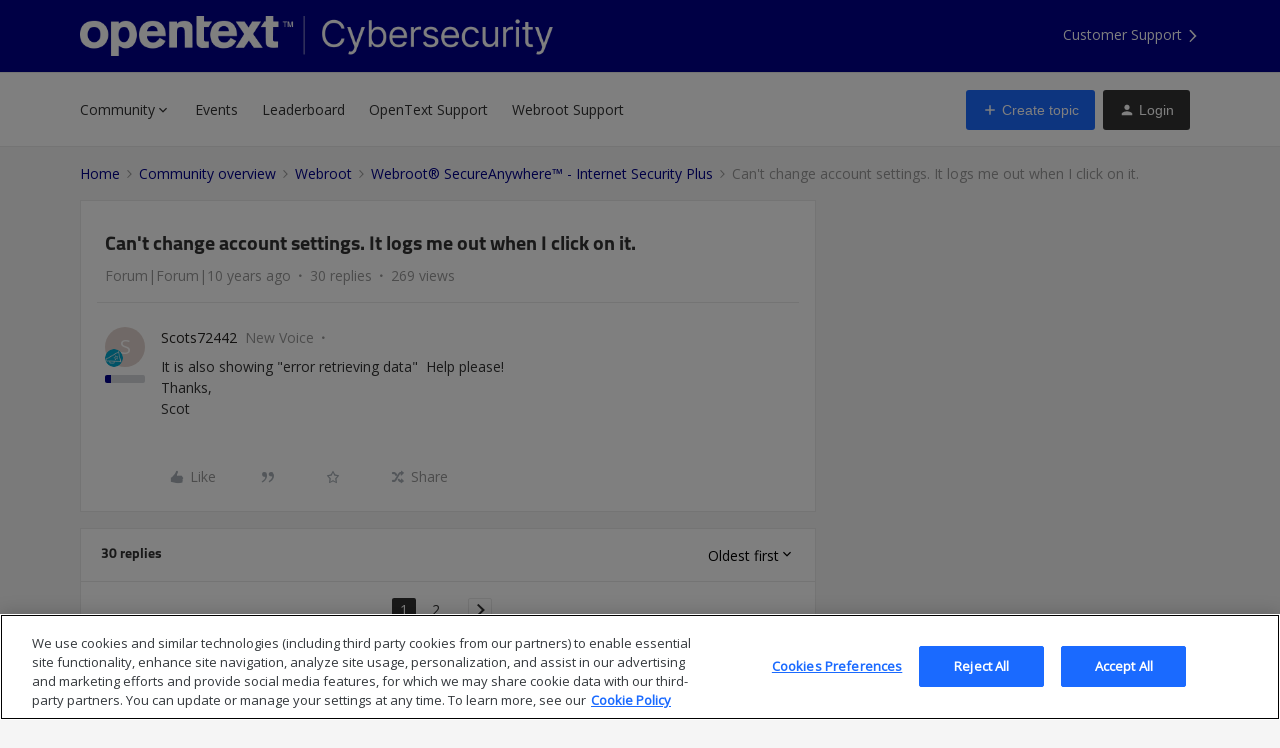

--- FILE ---
content_type: text/html; charset=UTF-8
request_url: https://community.opentextcybersecurity.com/webroot-secureanywhere-internet-security-plus-13/can-t-change-account-settings-it-logs-me-out-when-i-click-on-it-195912
body_size: 56975
content:
<!DOCTYPE html>
<html lang="en">
<head>
                        <meta name="robots" content="index, follow" />
                        <script type="text/javascript" nonce="">(window.NREUM||(NREUM={})).init={ajax:{deny_list:["bam.nr-data.net"]},feature_flags:["soft_nav"]};(window.NREUM||(NREUM={})).loader_config={licenseKey:"5364be9000",applicationID:"165253501",browserID:"167621512"};;/*! For license information please see nr-loader-rum-1.308.0.min.js.LICENSE.txt */
(()=>{var e,t,r={163:(e,t,r)=>{"use strict";r.d(t,{j:()=>E});var n=r(384),i=r(1741);var a=r(2555);r(860).K7.genericEvents;const s="experimental.resources",o="register",c=e=>{if(!e||"string"!=typeof e)return!1;try{document.createDocumentFragment().querySelector(e)}catch{return!1}return!0};var d=r(2614),u=r(944),l=r(8122);const f="[data-nr-mask]",g=e=>(0,l.a)(e,(()=>{const e={feature_flags:[],experimental:{allow_registered_children:!1,resources:!1},mask_selector:"*",block_selector:"[data-nr-block]",mask_input_options:{color:!1,date:!1,"datetime-local":!1,email:!1,month:!1,number:!1,range:!1,search:!1,tel:!1,text:!1,time:!1,url:!1,week:!1,textarea:!1,select:!1,password:!0}};return{ajax:{deny_list:void 0,block_internal:!0,enabled:!0,autoStart:!0},api:{get allow_registered_children(){return e.feature_flags.includes(o)||e.experimental.allow_registered_children},set allow_registered_children(t){e.experimental.allow_registered_children=t},duplicate_registered_data:!1},browser_consent_mode:{enabled:!1},distributed_tracing:{enabled:void 0,exclude_newrelic_header:void 0,cors_use_newrelic_header:void 0,cors_use_tracecontext_headers:void 0,allowed_origins:void 0},get feature_flags(){return e.feature_flags},set feature_flags(t){e.feature_flags=t},generic_events:{enabled:!0,autoStart:!0},harvest:{interval:30},jserrors:{enabled:!0,autoStart:!0},logging:{enabled:!0,autoStart:!0},metrics:{enabled:!0,autoStart:!0},obfuscate:void 0,page_action:{enabled:!0},page_view_event:{enabled:!0,autoStart:!0},page_view_timing:{enabled:!0,autoStart:!0},performance:{capture_marks:!1,capture_measures:!1,capture_detail:!0,resources:{get enabled(){return e.feature_flags.includes(s)||e.experimental.resources},set enabled(t){e.experimental.resources=t},asset_types:[],first_party_domains:[],ignore_newrelic:!0}},privacy:{cookies_enabled:!0},proxy:{assets:void 0,beacon:void 0},session:{expiresMs:d.wk,inactiveMs:d.BB},session_replay:{autoStart:!0,enabled:!1,preload:!1,sampling_rate:10,error_sampling_rate:100,collect_fonts:!1,inline_images:!1,fix_stylesheets:!0,mask_all_inputs:!0,get mask_text_selector(){return e.mask_selector},set mask_text_selector(t){c(t)?e.mask_selector="".concat(t,",").concat(f):""===t||null===t?e.mask_selector=f:(0,u.R)(5,t)},get block_class(){return"nr-block"},get ignore_class(){return"nr-ignore"},get mask_text_class(){return"nr-mask"},get block_selector(){return e.block_selector},set block_selector(t){c(t)?e.block_selector+=",".concat(t):""!==t&&(0,u.R)(6,t)},get mask_input_options(){return e.mask_input_options},set mask_input_options(t){t&&"object"==typeof t?e.mask_input_options={...t,password:!0}:(0,u.R)(7,t)}},session_trace:{enabled:!0,autoStart:!0},soft_navigations:{enabled:!0,autoStart:!0},spa:{enabled:!0,autoStart:!0},ssl:void 0,user_actions:{enabled:!0,elementAttributes:["id","className","tagName","type"]}}})());var p=r(6154),m=r(9324);let h=0;const v={buildEnv:m.F3,distMethod:m.Xs,version:m.xv,originTime:p.WN},b={consented:!1},y={appMetadata:{},get consented(){return this.session?.state?.consent||b.consented},set consented(e){b.consented=e},customTransaction:void 0,denyList:void 0,disabled:!1,harvester:void 0,isolatedBacklog:!1,isRecording:!1,loaderType:void 0,maxBytes:3e4,obfuscator:void 0,onerror:void 0,ptid:void 0,releaseIds:{},session:void 0,timeKeeper:void 0,registeredEntities:[],jsAttributesMetadata:{bytes:0},get harvestCount(){return++h}},_=e=>{const t=(0,l.a)(e,y),r=Object.keys(v).reduce((e,t)=>(e[t]={value:v[t],writable:!1,configurable:!0,enumerable:!0},e),{});return Object.defineProperties(t,r)};var w=r(5701);const x=e=>{const t=e.startsWith("http");e+="/",r.p=t?e:"https://"+e};var R=r(7836),k=r(3241);const A={accountID:void 0,trustKey:void 0,agentID:void 0,licenseKey:void 0,applicationID:void 0,xpid:void 0},S=e=>(0,l.a)(e,A),T=new Set;function E(e,t={},r,s){let{init:o,info:c,loader_config:d,runtime:u={},exposed:l=!0}=t;if(!c){const e=(0,n.pV)();o=e.init,c=e.info,d=e.loader_config}e.init=g(o||{}),e.loader_config=S(d||{}),c.jsAttributes??={},p.bv&&(c.jsAttributes.isWorker=!0),e.info=(0,a.D)(c);const f=e.init,m=[c.beacon,c.errorBeacon];T.has(e.agentIdentifier)||(f.proxy.assets&&(x(f.proxy.assets),m.push(f.proxy.assets)),f.proxy.beacon&&m.push(f.proxy.beacon),e.beacons=[...m],function(e){const t=(0,n.pV)();Object.getOwnPropertyNames(i.W.prototype).forEach(r=>{const n=i.W.prototype[r];if("function"!=typeof n||"constructor"===n)return;let a=t[r];e[r]&&!1!==e.exposed&&"micro-agent"!==e.runtime?.loaderType&&(t[r]=(...t)=>{const n=e[r](...t);return a?a(...t):n})})}(e),(0,n.US)("activatedFeatures",w.B)),u.denyList=[...f.ajax.deny_list||[],...f.ajax.block_internal?m:[]],u.ptid=e.agentIdentifier,u.loaderType=r,e.runtime=_(u),T.has(e.agentIdentifier)||(e.ee=R.ee.get(e.agentIdentifier),e.exposed=l,(0,k.W)({agentIdentifier:e.agentIdentifier,drained:!!w.B?.[e.agentIdentifier],type:"lifecycle",name:"initialize",feature:void 0,data:e.config})),T.add(e.agentIdentifier)}},384:(e,t,r)=>{"use strict";r.d(t,{NT:()=>s,US:()=>u,Zm:()=>o,bQ:()=>d,dV:()=>c,pV:()=>l});var n=r(6154),i=r(1863),a=r(1910);const s={beacon:"bam.nr-data.net",errorBeacon:"bam.nr-data.net"};function o(){return n.gm.NREUM||(n.gm.NREUM={}),void 0===n.gm.newrelic&&(n.gm.newrelic=n.gm.NREUM),n.gm.NREUM}function c(){let e=o();return e.o||(e.o={ST:n.gm.setTimeout,SI:n.gm.setImmediate||n.gm.setInterval,CT:n.gm.clearTimeout,XHR:n.gm.XMLHttpRequest,REQ:n.gm.Request,EV:n.gm.Event,PR:n.gm.Promise,MO:n.gm.MutationObserver,FETCH:n.gm.fetch,WS:n.gm.WebSocket},(0,a.i)(...Object.values(e.o))),e}function d(e,t){let r=o();r.initializedAgents??={},t.initializedAt={ms:(0,i.t)(),date:new Date},r.initializedAgents[e]=t}function u(e,t){o()[e]=t}function l(){return function(){let e=o();const t=e.info||{};e.info={beacon:s.beacon,errorBeacon:s.errorBeacon,...t}}(),function(){let e=o();const t=e.init||{};e.init={...t}}(),c(),function(){let e=o();const t=e.loader_config||{};e.loader_config={...t}}(),o()}},782:(e,t,r)=>{"use strict";r.d(t,{T:()=>n});const n=r(860).K7.pageViewTiming},860:(e,t,r)=>{"use strict";r.d(t,{$J:()=>u,K7:()=>c,P3:()=>d,XX:()=>i,Yy:()=>o,df:()=>a,qY:()=>n,v4:()=>s});const n="events",i="jserrors",a="browser/blobs",s="rum",o="browser/logs",c={ajax:"ajax",genericEvents:"generic_events",jserrors:i,logging:"logging",metrics:"metrics",pageAction:"page_action",pageViewEvent:"page_view_event",pageViewTiming:"page_view_timing",sessionReplay:"session_replay",sessionTrace:"session_trace",softNav:"soft_navigations",spa:"spa"},d={[c.pageViewEvent]:1,[c.pageViewTiming]:2,[c.metrics]:3,[c.jserrors]:4,[c.spa]:5,[c.ajax]:6,[c.sessionTrace]:7,[c.softNav]:8,[c.sessionReplay]:9,[c.logging]:10,[c.genericEvents]:11},u={[c.pageViewEvent]:s,[c.pageViewTiming]:n,[c.ajax]:n,[c.spa]:n,[c.softNav]:n,[c.metrics]:i,[c.jserrors]:i,[c.sessionTrace]:a,[c.sessionReplay]:a,[c.logging]:o,[c.genericEvents]:"ins"}},944:(e,t,r)=>{"use strict";r.d(t,{R:()=>i});var n=r(3241);function i(e,t){"function"==typeof console.debug&&(console.debug("New Relic Warning: https://github.com/newrelic/newrelic-browser-agent/blob/main/docs/warning-codes.md#".concat(e),t),(0,n.W)({agentIdentifier:null,drained:null,type:"data",name:"warn",feature:"warn",data:{code:e,secondary:t}}))}},1687:(e,t,r)=>{"use strict";r.d(t,{Ak:()=>d,Ze:()=>f,x3:()=>u});var n=r(3241),i=r(7836),a=r(3606),s=r(860),o=r(2646);const c={};function d(e,t){const r={staged:!1,priority:s.P3[t]||0};l(e),c[e].get(t)||c[e].set(t,r)}function u(e,t){e&&c[e]&&(c[e].get(t)&&c[e].delete(t),p(e,t,!1),c[e].size&&g(e))}function l(e){if(!e)throw new Error("agentIdentifier required");c[e]||(c[e]=new Map)}function f(e="",t="feature",r=!1){if(l(e),!e||!c[e].get(t)||r)return p(e,t);c[e].get(t).staged=!0,g(e)}function g(e){const t=Array.from(c[e]);t.every(([e,t])=>t.staged)&&(t.sort((e,t)=>e[1].priority-t[1].priority),t.forEach(([t])=>{c[e].delete(t),p(e,t)}))}function p(e,t,r=!0){const s=e?i.ee.get(e):i.ee,c=a.i.handlers;if(!s.aborted&&s.backlog&&c){if((0,n.W)({agentIdentifier:e,type:"lifecycle",name:"drain",feature:t}),r){const e=s.backlog[t],r=c[t];if(r){for(let t=0;e&&t<e.length;++t)m(e[t],r);Object.entries(r).forEach(([e,t])=>{Object.values(t||{}).forEach(t=>{t[0]?.on&&t[0]?.context()instanceof o.y&&t[0].on(e,t[1])})})}}s.isolatedBacklog||delete c[t],s.backlog[t]=null,s.emit("drain-"+t,[])}}function m(e,t){var r=e[1];Object.values(t[r]||{}).forEach(t=>{var r=e[0];if(t[0]===r){var n=t[1],i=e[3],a=e[2];n.apply(i,a)}})}},1738:(e,t,r)=>{"use strict";r.d(t,{U:()=>g,Y:()=>f});var n=r(3241),i=r(9908),a=r(1863),s=r(944),o=r(5701),c=r(3969),d=r(8362),u=r(860),l=r(4261);function f(e,t,r,a){const f=a||r;!f||f[e]&&f[e]!==d.d.prototype[e]||(f[e]=function(){(0,i.p)(c.xV,["API/"+e+"/called"],void 0,u.K7.metrics,r.ee),(0,n.W)({agentIdentifier:r.agentIdentifier,drained:!!o.B?.[r.agentIdentifier],type:"data",name:"api",feature:l.Pl+e,data:{}});try{return t.apply(this,arguments)}catch(e){(0,s.R)(23,e)}})}function g(e,t,r,n,s){const o=e.info;null===r?delete o.jsAttributes[t]:o.jsAttributes[t]=r,(s||null===r)&&(0,i.p)(l.Pl+n,[(0,a.t)(),t,r],void 0,"session",e.ee)}},1741:(e,t,r)=>{"use strict";r.d(t,{W:()=>a});var n=r(944),i=r(4261);class a{#e(e,...t){if(this[e]!==a.prototype[e])return this[e](...t);(0,n.R)(35,e)}addPageAction(e,t){return this.#e(i.hG,e,t)}register(e){return this.#e(i.eY,e)}recordCustomEvent(e,t){return this.#e(i.fF,e,t)}setPageViewName(e,t){return this.#e(i.Fw,e,t)}setCustomAttribute(e,t,r){return this.#e(i.cD,e,t,r)}noticeError(e,t){return this.#e(i.o5,e,t)}setUserId(e,t=!1){return this.#e(i.Dl,e,t)}setApplicationVersion(e){return this.#e(i.nb,e)}setErrorHandler(e){return this.#e(i.bt,e)}addRelease(e,t){return this.#e(i.k6,e,t)}log(e,t){return this.#e(i.$9,e,t)}start(){return this.#e(i.d3)}finished(e){return this.#e(i.BL,e)}recordReplay(){return this.#e(i.CH)}pauseReplay(){return this.#e(i.Tb)}addToTrace(e){return this.#e(i.U2,e)}setCurrentRouteName(e){return this.#e(i.PA,e)}interaction(e){return this.#e(i.dT,e)}wrapLogger(e,t,r){return this.#e(i.Wb,e,t,r)}measure(e,t){return this.#e(i.V1,e,t)}consent(e){return this.#e(i.Pv,e)}}},1863:(e,t,r)=>{"use strict";function n(){return Math.floor(performance.now())}r.d(t,{t:()=>n})},1910:(e,t,r)=>{"use strict";r.d(t,{i:()=>a});var n=r(944);const i=new Map;function a(...e){return e.every(e=>{if(i.has(e))return i.get(e);const t="function"==typeof e?e.toString():"",r=t.includes("[native code]"),a=t.includes("nrWrapper");return r||a||(0,n.R)(64,e?.name||t),i.set(e,r),r})}},2555:(e,t,r)=>{"use strict";r.d(t,{D:()=>o,f:()=>s});var n=r(384),i=r(8122);const a={beacon:n.NT.beacon,errorBeacon:n.NT.errorBeacon,licenseKey:void 0,applicationID:void 0,sa:void 0,queueTime:void 0,applicationTime:void 0,ttGuid:void 0,user:void 0,account:void 0,product:void 0,extra:void 0,jsAttributes:{},userAttributes:void 0,atts:void 0,transactionName:void 0,tNamePlain:void 0};function s(e){try{return!!e.licenseKey&&!!e.errorBeacon&&!!e.applicationID}catch(e){return!1}}const o=e=>(0,i.a)(e,a)},2614:(e,t,r)=>{"use strict";r.d(t,{BB:()=>s,H3:()=>n,g:()=>d,iL:()=>c,tS:()=>o,uh:()=>i,wk:()=>a});const n="NRBA",i="SESSION",a=144e5,s=18e5,o={STARTED:"session-started",PAUSE:"session-pause",RESET:"session-reset",RESUME:"session-resume",UPDATE:"session-update"},c={SAME_TAB:"same-tab",CROSS_TAB:"cross-tab"},d={OFF:0,FULL:1,ERROR:2}},2646:(e,t,r)=>{"use strict";r.d(t,{y:()=>n});class n{constructor(e){this.contextId=e}}},2843:(e,t,r)=>{"use strict";r.d(t,{G:()=>a,u:()=>i});var n=r(3878);function i(e,t=!1,r,i){(0,n.DD)("visibilitychange",function(){if(t)return void("hidden"===document.visibilityState&&e());e(document.visibilityState)},r,i)}function a(e,t,r){(0,n.sp)("pagehide",e,t,r)}},3241:(e,t,r)=>{"use strict";r.d(t,{W:()=>a});var n=r(6154);const i="newrelic";function a(e={}){try{n.gm.dispatchEvent(new CustomEvent(i,{detail:e}))}catch(e){}}},3606:(e,t,r)=>{"use strict";r.d(t,{i:()=>a});var n=r(9908);a.on=s;var i=a.handlers={};function a(e,t,r,a){s(a||n.d,i,e,t,r)}function s(e,t,r,i,a){a||(a="feature"),e||(e=n.d);var s=t[a]=t[a]||{};(s[r]=s[r]||[]).push([e,i])}},3878:(e,t,r)=>{"use strict";function n(e,t){return{capture:e,passive:!1,signal:t}}function i(e,t,r=!1,i){window.addEventListener(e,t,n(r,i))}function a(e,t,r=!1,i){document.addEventListener(e,t,n(r,i))}r.d(t,{DD:()=>a,jT:()=>n,sp:()=>i})},3969:(e,t,r)=>{"use strict";r.d(t,{TZ:()=>n,XG:()=>o,rs:()=>i,xV:()=>s,z_:()=>a});const n=r(860).K7.metrics,i="sm",a="cm",s="storeSupportabilityMetrics",o="storeEventMetrics"},4234:(e,t,r)=>{"use strict";r.d(t,{W:()=>a});var n=r(7836),i=r(1687);class a{constructor(e,t){this.agentIdentifier=e,this.ee=n.ee.get(e),this.featureName=t,this.blocked=!1}deregisterDrain(){(0,i.x3)(this.agentIdentifier,this.featureName)}}},4261:(e,t,r)=>{"use strict";r.d(t,{$9:()=>d,BL:()=>o,CH:()=>g,Dl:()=>_,Fw:()=>y,PA:()=>h,Pl:()=>n,Pv:()=>k,Tb:()=>l,U2:()=>a,V1:()=>R,Wb:()=>x,bt:()=>b,cD:()=>v,d3:()=>w,dT:()=>c,eY:()=>p,fF:()=>f,hG:()=>i,k6:()=>s,nb:()=>m,o5:()=>u});const n="api-",i="addPageAction",a="addToTrace",s="addRelease",o="finished",c="interaction",d="log",u="noticeError",l="pauseReplay",f="recordCustomEvent",g="recordReplay",p="register",m="setApplicationVersion",h="setCurrentRouteName",v="setCustomAttribute",b="setErrorHandler",y="setPageViewName",_="setUserId",w="start",x="wrapLogger",R="measure",k="consent"},5289:(e,t,r)=>{"use strict";r.d(t,{GG:()=>s,Qr:()=>c,sB:()=>o});var n=r(3878),i=r(6389);function a(){return"undefined"==typeof document||"complete"===document.readyState}function s(e,t){if(a())return e();const r=(0,i.J)(e),s=setInterval(()=>{a()&&(clearInterval(s),r())},500);(0,n.sp)("load",r,t)}function o(e){if(a())return e();(0,n.DD)("DOMContentLoaded",e)}function c(e){if(a())return e();(0,n.sp)("popstate",e)}},5607:(e,t,r)=>{"use strict";r.d(t,{W:()=>n});const n=(0,r(9566).bz)()},5701:(e,t,r)=>{"use strict";r.d(t,{B:()=>a,t:()=>s});var n=r(3241);const i=new Set,a={};function s(e,t){const r=t.agentIdentifier;a[r]??={},e&&"object"==typeof e&&(i.has(r)||(t.ee.emit("rumresp",[e]),a[r]=e,i.add(r),(0,n.W)({agentIdentifier:r,loaded:!0,drained:!0,type:"lifecycle",name:"load",feature:void 0,data:e})))}},6154:(e,t,r)=>{"use strict";r.d(t,{OF:()=>c,RI:()=>i,WN:()=>u,bv:()=>a,eN:()=>l,gm:()=>s,mw:()=>o,sb:()=>d});var n=r(1863);const i="undefined"!=typeof window&&!!window.document,a="undefined"!=typeof WorkerGlobalScope&&("undefined"!=typeof self&&self instanceof WorkerGlobalScope&&self.navigator instanceof WorkerNavigator||"undefined"!=typeof globalThis&&globalThis instanceof WorkerGlobalScope&&globalThis.navigator instanceof WorkerNavigator),s=i?window:"undefined"!=typeof WorkerGlobalScope&&("undefined"!=typeof self&&self instanceof WorkerGlobalScope&&self||"undefined"!=typeof globalThis&&globalThis instanceof WorkerGlobalScope&&globalThis),o=Boolean("hidden"===s?.document?.visibilityState),c=/iPad|iPhone|iPod/.test(s.navigator?.userAgent),d=c&&"undefined"==typeof SharedWorker,u=((()=>{const e=s.navigator?.userAgent?.match(/Firefox[/\s](\d+\.\d+)/);Array.isArray(e)&&e.length>=2&&e[1]})(),Date.now()-(0,n.t)()),l=()=>"undefined"!=typeof PerformanceNavigationTiming&&s?.performance?.getEntriesByType("navigation")?.[0]?.responseStart},6389:(e,t,r)=>{"use strict";function n(e,t=500,r={}){const n=r?.leading||!1;let i;return(...r)=>{n&&void 0===i&&(e.apply(this,r),i=setTimeout(()=>{i=clearTimeout(i)},t)),n||(clearTimeout(i),i=setTimeout(()=>{e.apply(this,r)},t))}}function i(e){let t=!1;return(...r)=>{t||(t=!0,e.apply(this,r))}}r.d(t,{J:()=>i,s:()=>n})},6630:(e,t,r)=>{"use strict";r.d(t,{T:()=>n});const n=r(860).K7.pageViewEvent},7699:(e,t,r)=>{"use strict";r.d(t,{It:()=>a,KC:()=>o,No:()=>i,qh:()=>s});var n=r(860);const i=16e3,a=1e6,s="SESSION_ERROR",o={[n.K7.logging]:!0,[n.K7.genericEvents]:!1,[n.K7.jserrors]:!1,[n.K7.ajax]:!1}},7836:(e,t,r)=>{"use strict";r.d(t,{P:()=>o,ee:()=>c});var n=r(384),i=r(8990),a=r(2646),s=r(5607);const o="nr@context:".concat(s.W),c=function e(t,r){var n={},s={},u={},l=!1;try{l=16===r.length&&d.initializedAgents?.[r]?.runtime.isolatedBacklog}catch(e){}var f={on:p,addEventListener:p,removeEventListener:function(e,t){var r=n[e];if(!r)return;for(var i=0;i<r.length;i++)r[i]===t&&r.splice(i,1)},emit:function(e,r,n,i,a){!1!==a&&(a=!0);if(c.aborted&&!i)return;t&&a&&t.emit(e,r,n);var o=g(n);m(e).forEach(e=>{e.apply(o,r)});var d=v()[s[e]];d&&d.push([f,e,r,o]);return o},get:h,listeners:m,context:g,buffer:function(e,t){const r=v();if(t=t||"feature",f.aborted)return;Object.entries(e||{}).forEach(([e,n])=>{s[n]=t,t in r||(r[t]=[])})},abort:function(){f._aborted=!0,Object.keys(f.backlog).forEach(e=>{delete f.backlog[e]})},isBuffering:function(e){return!!v()[s[e]]},debugId:r,backlog:l?{}:t&&"object"==typeof t.backlog?t.backlog:{},isolatedBacklog:l};return Object.defineProperty(f,"aborted",{get:()=>{let e=f._aborted||!1;return e||(t&&(e=t.aborted),e)}}),f;function g(e){return e&&e instanceof a.y?e:e?(0,i.I)(e,o,()=>new a.y(o)):new a.y(o)}function p(e,t){n[e]=m(e).concat(t)}function m(e){return n[e]||[]}function h(t){return u[t]=u[t]||e(f,t)}function v(){return f.backlog}}(void 0,"globalEE"),d=(0,n.Zm)();d.ee||(d.ee=c)},8122:(e,t,r)=>{"use strict";r.d(t,{a:()=>i});var n=r(944);function i(e,t){try{if(!e||"object"!=typeof e)return(0,n.R)(3);if(!t||"object"!=typeof t)return(0,n.R)(4);const r=Object.create(Object.getPrototypeOf(t),Object.getOwnPropertyDescriptors(t)),a=0===Object.keys(r).length?e:r;for(let s in a)if(void 0!==e[s])try{if(null===e[s]){r[s]=null;continue}Array.isArray(e[s])&&Array.isArray(t[s])?r[s]=Array.from(new Set([...e[s],...t[s]])):"object"==typeof e[s]&&"object"==typeof t[s]?r[s]=i(e[s],t[s]):r[s]=e[s]}catch(e){r[s]||(0,n.R)(1,e)}return r}catch(e){(0,n.R)(2,e)}}},8362:(e,t,r)=>{"use strict";r.d(t,{d:()=>a});var n=r(9566),i=r(1741);class a extends i.W{agentIdentifier=(0,n.LA)(16)}},8374:(e,t,r)=>{r.nc=(()=>{try{return document?.currentScript?.nonce}catch(e){}return""})()},8990:(e,t,r)=>{"use strict";r.d(t,{I:()=>i});var n=Object.prototype.hasOwnProperty;function i(e,t,r){if(n.call(e,t))return e[t];var i=r();if(Object.defineProperty&&Object.keys)try{return Object.defineProperty(e,t,{value:i,writable:!0,enumerable:!1}),i}catch(e){}return e[t]=i,i}},9324:(e,t,r)=>{"use strict";r.d(t,{F3:()=>i,Xs:()=>a,xv:()=>n});const n="1.308.0",i="PROD",a="CDN"},9566:(e,t,r)=>{"use strict";r.d(t,{LA:()=>o,bz:()=>s});var n=r(6154);const i="xxxxxxxx-xxxx-4xxx-yxxx-xxxxxxxxxxxx";function a(e,t){return e?15&e[t]:16*Math.random()|0}function s(){const e=n.gm?.crypto||n.gm?.msCrypto;let t,r=0;return e&&e.getRandomValues&&(t=e.getRandomValues(new Uint8Array(30))),i.split("").map(e=>"x"===e?a(t,r++).toString(16):"y"===e?(3&a()|8).toString(16):e).join("")}function o(e){const t=n.gm?.crypto||n.gm?.msCrypto;let r,i=0;t&&t.getRandomValues&&(r=t.getRandomValues(new Uint8Array(e)));const s=[];for(var o=0;o<e;o++)s.push(a(r,i++).toString(16));return s.join("")}},9908:(e,t,r)=>{"use strict";r.d(t,{d:()=>n,p:()=>i});var n=r(7836).ee.get("handle");function i(e,t,r,i,a){a?(a.buffer([e],i),a.emit(e,t,r)):(n.buffer([e],i),n.emit(e,t,r))}}},n={};function i(e){var t=n[e];if(void 0!==t)return t.exports;var a=n[e]={exports:{}};return r[e](a,a.exports,i),a.exports}i.m=r,i.d=(e,t)=>{for(var r in t)i.o(t,r)&&!i.o(e,r)&&Object.defineProperty(e,r,{enumerable:!0,get:t[r]})},i.f={},i.e=e=>Promise.all(Object.keys(i.f).reduce((t,r)=>(i.f[r](e,t),t),[])),i.u=e=>"nr-rum-1.308.0.min.js",i.o=(e,t)=>Object.prototype.hasOwnProperty.call(e,t),e={},t="NRBA-1.308.0.PROD:",i.l=(r,n,a,s)=>{if(e[r])e[r].push(n);else{var o,c;if(void 0!==a)for(var d=document.getElementsByTagName("script"),u=0;u<d.length;u++){var l=d[u];if(l.getAttribute("src")==r||l.getAttribute("data-webpack")==t+a){o=l;break}}if(!o){c=!0;var f={296:"sha512-+MIMDsOcckGXa1EdWHqFNv7P+JUkd5kQwCBr3KE6uCvnsBNUrdSt4a/3/L4j4TxtnaMNjHpza2/erNQbpacJQA=="};(o=document.createElement("script")).charset="utf-8",i.nc&&o.setAttribute("nonce",i.nc),o.setAttribute("data-webpack",t+a),o.src=r,0!==o.src.indexOf(window.location.origin+"/")&&(o.crossOrigin="anonymous"),f[s]&&(o.integrity=f[s])}e[r]=[n];var g=(t,n)=>{o.onerror=o.onload=null,clearTimeout(p);var i=e[r];if(delete e[r],o.parentNode&&o.parentNode.removeChild(o),i&&i.forEach(e=>e(n)),t)return t(n)},p=setTimeout(g.bind(null,void 0,{type:"timeout",target:o}),12e4);o.onerror=g.bind(null,o.onerror),o.onload=g.bind(null,o.onload),c&&document.head.appendChild(o)}},i.r=e=>{"undefined"!=typeof Symbol&&Symbol.toStringTag&&Object.defineProperty(e,Symbol.toStringTag,{value:"Module"}),Object.defineProperty(e,"__esModule",{value:!0})},i.p="https://js-agent.newrelic.com/",(()=>{var e={374:0,840:0};i.f.j=(t,r)=>{var n=i.o(e,t)?e[t]:void 0;if(0!==n)if(n)r.push(n[2]);else{var a=new Promise((r,i)=>n=e[t]=[r,i]);r.push(n[2]=a);var s=i.p+i.u(t),o=new Error;i.l(s,r=>{if(i.o(e,t)&&(0!==(n=e[t])&&(e[t]=void 0),n)){var a=r&&("load"===r.type?"missing":r.type),s=r&&r.target&&r.target.src;o.message="Loading chunk "+t+" failed: ("+a+": "+s+")",o.name="ChunkLoadError",o.type=a,o.request=s,n[1](o)}},"chunk-"+t,t)}};var t=(t,r)=>{var n,a,[s,o,c]=r,d=0;if(s.some(t=>0!==e[t])){for(n in o)i.o(o,n)&&(i.m[n]=o[n]);if(c)c(i)}for(t&&t(r);d<s.length;d++)a=s[d],i.o(e,a)&&e[a]&&e[a][0](),e[a]=0},r=self["webpackChunk:NRBA-1.308.0.PROD"]=self["webpackChunk:NRBA-1.308.0.PROD"]||[];r.forEach(t.bind(null,0)),r.push=t.bind(null,r.push.bind(r))})(),(()=>{"use strict";i(8374);var e=i(8362),t=i(860);const r=Object.values(t.K7);var n=i(163);var a=i(9908),s=i(1863),o=i(4261),c=i(1738);var d=i(1687),u=i(4234),l=i(5289),f=i(6154),g=i(944),p=i(384);const m=e=>f.RI&&!0===e?.privacy.cookies_enabled;function h(e){return!!(0,p.dV)().o.MO&&m(e)&&!0===e?.session_trace.enabled}var v=i(6389),b=i(7699);class y extends u.W{constructor(e,t){super(e.agentIdentifier,t),this.agentRef=e,this.abortHandler=void 0,this.featAggregate=void 0,this.loadedSuccessfully=void 0,this.onAggregateImported=new Promise(e=>{this.loadedSuccessfully=e}),this.deferred=Promise.resolve(),!1===e.init[this.featureName].autoStart?this.deferred=new Promise((t,r)=>{this.ee.on("manual-start-all",(0,v.J)(()=>{(0,d.Ak)(e.agentIdentifier,this.featureName),t()}))}):(0,d.Ak)(e.agentIdentifier,t)}importAggregator(e,t,r={}){if(this.featAggregate)return;const n=async()=>{let n;await this.deferred;try{if(m(e.init)){const{setupAgentSession:t}=await i.e(296).then(i.bind(i,3305));n=t(e)}}catch(e){(0,g.R)(20,e),this.ee.emit("internal-error",[e]),(0,a.p)(b.qh,[e],void 0,this.featureName,this.ee)}try{if(!this.#t(this.featureName,n,e.init))return(0,d.Ze)(this.agentIdentifier,this.featureName),void this.loadedSuccessfully(!1);const{Aggregate:i}=await t();this.featAggregate=new i(e,r),e.runtime.harvester.initializedAggregates.push(this.featAggregate),this.loadedSuccessfully(!0)}catch(e){(0,g.R)(34,e),this.abortHandler?.(),(0,d.Ze)(this.agentIdentifier,this.featureName,!0),this.loadedSuccessfully(!1),this.ee&&this.ee.abort()}};f.RI?(0,l.GG)(()=>n(),!0):n()}#t(e,r,n){if(this.blocked)return!1;switch(e){case t.K7.sessionReplay:return h(n)&&!!r;case t.K7.sessionTrace:return!!r;default:return!0}}}var _=i(6630),w=i(2614),x=i(3241);class R extends y{static featureName=_.T;constructor(e){var t;super(e,_.T),this.setupInspectionEvents(e.agentIdentifier),t=e,(0,c.Y)(o.Fw,function(e,r){"string"==typeof e&&("/"!==e.charAt(0)&&(e="/"+e),t.runtime.customTransaction=(r||"http://custom.transaction")+e,(0,a.p)(o.Pl+o.Fw,[(0,s.t)()],void 0,void 0,t.ee))},t),this.importAggregator(e,()=>i.e(296).then(i.bind(i,3943)))}setupInspectionEvents(e){const t=(t,r)=>{t&&(0,x.W)({agentIdentifier:e,timeStamp:t.timeStamp,loaded:"complete"===t.target.readyState,type:"window",name:r,data:t.target.location+""})};(0,l.sB)(e=>{t(e,"DOMContentLoaded")}),(0,l.GG)(e=>{t(e,"load")}),(0,l.Qr)(e=>{t(e,"navigate")}),this.ee.on(w.tS.UPDATE,(t,r)=>{(0,x.W)({agentIdentifier:e,type:"lifecycle",name:"session",data:r})})}}class k extends e.d{constructor(e){var t;(super(),f.gm)?(this.features={},(0,p.bQ)(this.agentIdentifier,this),this.desiredFeatures=new Set(e.features||[]),this.desiredFeatures.add(R),(0,n.j)(this,e,e.loaderType||"agent"),t=this,(0,c.Y)(o.cD,function(e,r,n=!1){if("string"==typeof e){if(["string","number","boolean"].includes(typeof r)||null===r)return(0,c.U)(t,e,r,o.cD,n);(0,g.R)(40,typeof r)}else(0,g.R)(39,typeof e)},t),function(e){(0,c.Y)(o.Dl,function(t,r=!1){if("string"!=typeof t&&null!==t)return void(0,g.R)(41,typeof t);const n=e.info.jsAttributes["enduser.id"];r&&null!=n&&n!==t?(0,a.p)(o.Pl+"setUserIdAndResetSession",[t],void 0,"session",e.ee):(0,c.U)(e,"enduser.id",t,o.Dl,!0)},e)}(this),function(e){(0,c.Y)(o.nb,function(t){if("string"==typeof t||null===t)return(0,c.U)(e,"application.version",t,o.nb,!1);(0,g.R)(42,typeof t)},e)}(this),function(e){(0,c.Y)(o.d3,function(){e.ee.emit("manual-start-all")},e)}(this),function(e){(0,c.Y)(o.Pv,function(t=!0){if("boolean"==typeof t){if((0,a.p)(o.Pl+o.Pv,[t],void 0,"session",e.ee),e.runtime.consented=t,t){const t=e.features.page_view_event;t.onAggregateImported.then(e=>{const r=t.featAggregate;e&&!r.sentRum&&r.sendRum()})}}else(0,g.R)(65,typeof t)},e)}(this),this.run()):(0,g.R)(21)}get config(){return{info:this.info,init:this.init,loader_config:this.loader_config,runtime:this.runtime}}get api(){return this}run(){try{const e=function(e){const t={};return r.forEach(r=>{t[r]=!!e[r]?.enabled}),t}(this.init),n=[...this.desiredFeatures];n.sort((e,r)=>t.P3[e.featureName]-t.P3[r.featureName]),n.forEach(r=>{if(!e[r.featureName]&&r.featureName!==t.K7.pageViewEvent)return;if(r.featureName===t.K7.spa)return void(0,g.R)(67);const n=function(e){switch(e){case t.K7.ajax:return[t.K7.jserrors];case t.K7.sessionTrace:return[t.K7.ajax,t.K7.pageViewEvent];case t.K7.sessionReplay:return[t.K7.sessionTrace];case t.K7.pageViewTiming:return[t.K7.pageViewEvent];default:return[]}}(r.featureName).filter(e=>!(e in this.features));n.length>0&&(0,g.R)(36,{targetFeature:r.featureName,missingDependencies:n}),this.features[r.featureName]=new r(this)})}catch(e){(0,g.R)(22,e);for(const e in this.features)this.features[e].abortHandler?.();const t=(0,p.Zm)();delete t.initializedAgents[this.agentIdentifier]?.features,delete this.sharedAggregator;return t.ee.get(this.agentIdentifier).abort(),!1}}}var A=i(2843),S=i(782);class T extends y{static featureName=S.T;constructor(e){super(e,S.T),f.RI&&((0,A.u)(()=>(0,a.p)("docHidden",[(0,s.t)()],void 0,S.T,this.ee),!0),(0,A.G)(()=>(0,a.p)("winPagehide",[(0,s.t)()],void 0,S.T,this.ee)),this.importAggregator(e,()=>i.e(296).then(i.bind(i,2117))))}}var E=i(3969);class I extends y{static featureName=E.TZ;constructor(e){super(e,E.TZ),f.RI&&document.addEventListener("securitypolicyviolation",e=>{(0,a.p)(E.xV,["Generic/CSPViolation/Detected"],void 0,this.featureName,this.ee)}),this.importAggregator(e,()=>i.e(296).then(i.bind(i,9623)))}}new k({features:[R,T,I],loaderType:"lite"})})()})();</script>        

<!-- Google Tag Manager -->
<script>(function(w,d,s,l,i){w[l]=w[l]||[];w[l].push({'gtm.start':
new Date().getTime(),event:'gtm.js'});var f=d.getElementsByTagName(s)[0],
j=d.createElement(s),dl=l!='dataLayer'?'&l='+l:'';j.async=true;j.src=
'https://www.googletagmanager.com/gtm.js?id='+i+dl;f.parentNode.insertBefore(j,f);
})(window,document,'script','dataLayer','GTM-NPDZV9');</script>
<!-- End Google Tag Manager -->

<meta name="google-site-verification" content="VJ3eCsiJJqGOV-iDayvzdwL2gqnzeSgOSCVTrQxDBBo" />


<style type="text/css">
  /*
.main-navigation--wrapper .main-navigation--nav-buttons-wrapper a.link.menu-create-topic {
    background: #ff6b0b;
    border-radius: 3px;
    color: #fff;
    height: 37px;
    line-height: 38px;
    padding-left: 10px;
    padding-right: 10px;
    margin-top: 6px;
    margin-bottom: 6px;
    box-shadow: 0px 1px 2px 0px rgba(0,0,0,0.2);
    -webkit-box-shadow: 0px 1px 2px 0px rgba(0,0,0,0.2);
    -moz-box-shadow: 0px 1px 2px 0px rgba(0,0,0,0.2);
    -webkit-transition: background 0.2s ease;
    -moz-transition: background 0.2s ease;
    -ms-transition: background 0.2s ease;
    transition: background 0.2s ease;
}
*/
  
 .main-navigation--wrapper .main-navigation--nav-buttons-wrapper button{
   margin-right:5px; 
  }
 .header-navigation_logo-wrapper {
   display:none;
  }
.main-navigation--wrapper .main-navigation--nav-buttons-wrapper a.link.menu-create-topic i {
    line-height: 37px;
    color: #fff;
}

  /*
.main-navigation--wrapper .main-navigation--nav-buttons-wrapper a.link.qa-header-login-button {
    background: #fff;
    border-radius: 3px;
    color: #000;
    height: 37px;
    line-height: 35px;
    padding-left: 10px;
    padding-right: 10px;
    box-shadow: 0px 1px 2px 0px rgba(0,0,0,0.2);
    -webkit-box-shadow: 0px 1px 2px 0px rgba(0,0,0,0.2);
    -moz-box-shadow: 0px 1px 2px 0px rgba(0,0,0,0.2);
    -webkit-transition: background 0.2s ease, color 0.2s ease;
    -moz-transition: background 0.2s ease, color 0.2s ease;
    -ms-transition: background 0.2s ease, color 0.2s ease;
    transition: background 0.2s ease, color 0.2s ease;
}

.main-navigation--wrapper .main-navigation--nav-buttons-wrapper a.link.menu-create-topic:hover,
.main-navigation--wrapper .main-navigation--nav-buttons-wrapper a.link.qa-header-login-button:hover {
    background: #ff8000;
    color: #fff;
}

.main-navigation--wrapper .main-navigation--nav-buttons-wrapper a.link.menu-create-topic:active,
.main-navigation--wrapper .main-navigation--nav-buttons-wrapper a.link.qa-header-login-button:active {
    background: #db5a07;
    color: #fff;
}

.main-navigation--wrapper .main-navigation--nav-buttons-wrapper a.link.qa-header-login-button:before{
    font-family: insided;
    content: "";
    margin: 0 6px 0 2px;
    position: relative;
    top: 1px;
}
  */
</style>
<link href="https://fonts.googleapis.com/css?family=Open+Sans" rel="stylesheet">

<script src="https://code.jquery.com/jquery-3.6.0.min.js" integrity="sha256-/xUj+3OJU5yExlq6GSYGSHk7tPXikynS7ogEvDej/m4=" crossorigin="anonymous"></script>
<script type="text/javascript">
function loadList(id,name){
var listUrl = "https://answers.webroot.com/webroot/download.aspx?pid=15&src=hotlist,"+id+"&format=json&callback=?";
$.getJSON(listUrl,
function(hotlist){
  if(hotlist.error.length==0){
    $.each(hotlist.items, function(i,item){
      $("<a href='"+item.link+"'target='_blank'>"+item.title+"</a><br/>").appendTo("#"+name);
    });
  }
  else if(name=="kbListKnownIssues"){
    $("<span>No known issues</span>").appendTo("#"+name);
  }
});
}
jQuery(document).ready(function($){
  loadList("82","kbListConsumer");
  loadList("82","kbListConsumer2");
  loadList("83","kbListBusiness");
  loadList("83","kbListBusiness2");
  loadList("84","kbListKnownIssues");
});
</script>
    
        

<meta charset="UTF-8" />
<meta name="viewport" content="width=device-width, initial-scale=1.0" />
<meta name="format-detection" content="telephone=no">
<meta name="HandheldFriendly" content="true" />
<meta http-equiv="X-UA-Compatible" content="ie=edge">

<link rel="shortcut icon" type="image/png" href="https://uploads-us-west-2.insided.com/webroot-en/attachment/9ac0af25-949a-4018-9e9c-0f1dbe393597_thumb.png" />
<title>Can&#039;t change account settings. It logs me out when I click on it. |  OpenText Cybersecurity Community</title>
<meta name="description" content="It is also showing &quot;error retrieving data&quot;&amp;nbsp; Help please!
Thanks,
Scot">

<meta property="og:title" content="Can&#039;t change account settings. It logs me out when I click on it. |  OpenText Cybersecurity Community"/>
<meta property="og:type" content="article" />
<meta property="og:url" content="https://community.opentextcybersecurity.com/webroot-secureanywhere-internet-security-plus-13/can-t-change-account-settings-it-logs-me-out-when-i-click-on-it-195912"/>
<meta property="og:description" content="It is also showing &quot;error retrieving data&quot;&amp;nbsp; Help please!
Thanks,
Scot" />
<meta property="og:image" content="https://uploads-us-west-2.insided.com/webroot-en/attachment/74a32eca-4667-45e8-811f-aecb188d418c_thumb.png"/>
<meta property="og:image:secure_url" content="https://uploads-us-west-2.insided.com/webroot-en/attachment/74a32eca-4667-45e8-811f-aecb188d418c_thumb.png"/>
    <meta property="fb:app_id" content="236673523708206"/>


    <link rel="canonical" href="https://community.opentextcybersecurity.com/webroot-secureanywhere-internet-security-plus-13/can-t-change-account-settings-it-logs-me-out-when-i-click-on-it-195912" />

                <link rel="next" href="https://community.opentextcybersecurity.com/webroot-secureanywhere-internet-security-plus-13/can-t-change-account-settings-it-logs-me-out-when-i-click-on-it-195912/index2.html" />
    
<style id="css-variables">@font-face{ font-family:titillium; src:url(https://d2060xxlz05ohv.cloudfront.net/_fonts/webroot-en/titillium/Titillium-Bold.eot); src:url(https://d2060xxlz05ohv.cloudfront.net/_fonts/webroot-en/titillium/Titillium-Bold.eot#iefix) format("embedded-opentype"),url(https://d2060xxlz05ohv.cloudfront.net/_fonts/webroot-en/titillium/Titillium-Bold.woff) format("woff"),url(https://d2060xxlz05ohv.cloudfront.net/_fonts/webroot-en/titillium/Titillium-Bold.ttf) format("truetype"),url(https://d2060xxlz05ohv.cloudfront.net/_fonts/webroot-en/titillium/Titillium-Bold.svg#2dumbregular) format("svg"); font-style:normal; font-weight:bold } @font-face{ font-family:titillium; src:url(https://d2060xxlz05ohv.cloudfront.net/_fonts/webroot-en/titillium/Titillium-BoldItalic.eot); src:url(https://d2060xxlz05ohv.cloudfront.net/_fonts/webroot-en/titillium/Titillium-BoldItalic.eot#iefix) format("embedded-opentype"),url(https://d2060xxlz05ohv.cloudfront.net/_fonts/webroot-en/titillium/Titillium-BoldItalic.woff) format("woff"),url(https://d2060xxlz05ohv.cloudfront.net/_fonts/webroot-en/titillium/Titillium-BoldItalic.ttf) format("truetype"),url(https://d2060xxlz05ohv.cloudfront.net/_fonts/webroot-en/titillium/Titillium-BoldItalic.svg#2dumbregular) format("svg"); font-style:italic; font-weight:bold } @font-face{ font-family:titillium; src:url(https://d2060xxlz05ohv.cloudfront.net/_fonts/webroot-en/titillium/Titillium-Regular.eot); src:url(https://d2060xxlz05ohv.cloudfront.net/_fonts/webroot-en/titillium/Titillium-Regular.eot#iefix) format("embedded-opentype"),url(https://d2060xxlz05ohv.cloudfront.net/_fonts/webroot-en/titillium/Titillium-Regular.woff) format("woff"),url(https://d2060xxlz05ohv.cloudfront.net/_fonts/webroot-en/titillium/Titillium-Regular.ttf) format("truetype"),url(https://d2060xxlz05ohv.cloudfront.net/_fonts/webroot-en/titillium/Titillium-Regular.svg#2dumbregular) format("svg"); font-style:normal; font-weight:normal } @font-face{ font-family:titillium; src:url(https://d2060xxlz05ohv.cloudfront.net/_fonts/webroot-en/titillium/Titillium-RegularItalic.eot); src:url(https://d2060xxlz05ohv.cloudfront.net/_fonts/webroot-en/titillium/Titillium-RegularItalic.eot#iefix) format("embedded-opentype"),url(https://d2060xxlz05ohv.cloudfront.net/_fonts/webroot-en/titillium/Titillium-RegularItalic.woff) format("woff"),url(https://d2060xxlz05ohv.cloudfront.net/_fonts/webroot-en/titillium/Titillium-RegularItalic.ttf) format("truetype"),url(https://d2060xxlz05ohv.cloudfront.net/_fonts/webroot-en/titillium/Titillium-RegularItalic.svg#2dumbregular) format("svg"); font-style:italic; font-weight:normal } html {--borderradius-base: 4px;--config--main-border-base-color: #eaeaeaff;--config--main-button-base-font-color: #1a1a1a;--config--main-button-base-font-family: "Roboto", Arial, "Helvetica Neue", Helvetica, sans-serif;--config--main-button-base-font-weight: 400;--config--main-button-base-radius: 3px;--config--main-button-base-texttransform: none;--config--main-color-alert: #a94442ff;--config--main-color-brand: #00008bff;--config--main-color-brand-secondary: #1a6affff;--config--main-color-contrast: #2aaae1;--config--main-color-day: #f0f2f6;--config--main-color-day-dark: #ededed;--config--main-color-day-light: #fff;--config--main-color-disabled: #f6f8faff;--config--main-color-dusk: #a7aeb5;--config--main-color-dusk-dark: #616a73;--config--main-color-dusk-light: #d5d7db;--config--main-color-highlighted: #B0DFF3;--config--main-color-info: #ff6a13ff;--config--main-color-night: #333333ff;--config--main-color-night-inverted: #f5f5f5;--config--main-color-night-light: #2b2b2b;--config--main-color-success: #96d600ff;--config--main-font-base-lineheight: 1.5;--config--main-font-base-stack: Open Sans, titillium, Arial, sans-serif;--config--main-font-base-style: normal;--config--main-font-base-weight: normal;--config--main-font-secondary: titillium, Arial, sans-serif;--config--main-fonts: @font-face{ font-family:titillium; src:url(https://d2060xxlz05ohv.cloudfront.net/_fonts/webroot-en/titillium/Titillium-Bold.eot); src:url(https://d2060xxlz05ohv.cloudfront.net/_fonts/webroot-en/titillium/Titillium-Bold.eot#iefix) format("embedded-opentype"),url(https://d2060xxlz05ohv.cloudfront.net/_fonts/webroot-en/titillium/Titillium-Bold.woff) format("woff"),url(https://d2060xxlz05ohv.cloudfront.net/_fonts/webroot-en/titillium/Titillium-Bold.ttf) format("truetype"),url(https://d2060xxlz05ohv.cloudfront.net/_fonts/webroot-en/titillium/Titillium-Bold.svg#2dumbregular) format("svg"); font-style:normal; font-weight:bold } @font-face{ font-family:titillium; src:url(https://d2060xxlz05ohv.cloudfront.net/_fonts/webroot-en/titillium/Titillium-BoldItalic.eot); src:url(https://d2060xxlz05ohv.cloudfront.net/_fonts/webroot-en/titillium/Titillium-BoldItalic.eot#iefix) format("embedded-opentype"),url(https://d2060xxlz05ohv.cloudfront.net/_fonts/webroot-en/titillium/Titillium-BoldItalic.woff) format("woff"),url(https://d2060xxlz05ohv.cloudfront.net/_fonts/webroot-en/titillium/Titillium-BoldItalic.ttf) format("truetype"),url(https://d2060xxlz05ohv.cloudfront.net/_fonts/webroot-en/titillium/Titillium-BoldItalic.svg#2dumbregular) format("svg"); font-style:italic; font-weight:bold } @font-face{ font-family:titillium; src:url(https://d2060xxlz05ohv.cloudfront.net/_fonts/webroot-en/titillium/Titillium-Regular.eot); src:url(https://d2060xxlz05ohv.cloudfront.net/_fonts/webroot-en/titillium/Titillium-Regular.eot#iefix) format("embedded-opentype"),url(https://d2060xxlz05ohv.cloudfront.net/_fonts/webroot-en/titillium/Titillium-Regular.woff) format("woff"),url(https://d2060xxlz05ohv.cloudfront.net/_fonts/webroot-en/titillium/Titillium-Regular.ttf) format("truetype"),url(https://d2060xxlz05ohv.cloudfront.net/_fonts/webroot-en/titillium/Titillium-Regular.svg#2dumbregular) format("svg"); font-style:normal; font-weight:normal } @font-face{ font-family:titillium; src:url(https://d2060xxlz05ohv.cloudfront.net/_fonts/webroot-en/titillium/Titillium-RegularItalic.eot); src:url(https://d2060xxlz05ohv.cloudfront.net/_fonts/webroot-en/titillium/Titillium-RegularItalic.eot#iefix) format("embedded-opentype"),url(https://d2060xxlz05ohv.cloudfront.net/_fonts/webroot-en/titillium/Titillium-RegularItalic.woff) format("woff"),url(https://d2060xxlz05ohv.cloudfront.net/_fonts/webroot-en/titillium/Titillium-RegularItalic.ttf) format("truetype"),url(https://d2060xxlz05ohv.cloudfront.net/_fonts/webroot-en/titillium/Titillium-RegularItalic.svg#2dumbregular) format("svg"); font-style:italic; font-weight:normal };--config--main-header-font-weight: 600;--config-anchor-base-color: #00008bff;--config-anchor-base-hover-color: #00008bff;--config-avatar-notification-background-color: #00008bff;--config-body-background-color: #f5f5f5ff;--config-body-wrapper-background-color: transparent;--config-body-wrapper-box-shadow: 0 0 0 transparent;--config-body-wrapper-max-width: 100%;--config-button-cancel-active-background-color: rgba(237,89,55,0.15);--config-button-cancel-active-border-color: #712D2C;--config-button-cancel-active-color: #ed5937;--config-button-cancel-background-color: rgba(0,0,0,0);--config-button-cancel-border-color: #ed5937;--config-button-cancel-border-radius: 3px;--config-button-cancel-border-width: 1px;--config-button-cancel-box-shadow: 0 0 0 transparent;--config-button-cancel-color: #ed5937;--config-button-cancel-hover-background-color: rgba(237,89,55,0.1);--config-button-cancel-hover-border-color: #843533;--config-button-cancel-hover-color: #ed5937;--config-button-cta-active-background-color: rgb(219,90,7);--config-button-cta-active-border-color: #275327;--config-button-cta-active-border-width: 0;--config-button-cta-active-box-shadow: 0 0 0 transparent;--config-button-cta-active-color: #ffffff;--config-button-cta-background-color: #1a6aff;--config-button-cta-border-color: #2aaae1;--config-button-cta-border-radius: 3px;--config-button-cta-border-width: 0;--config-button-cta-box-shadow: 0 0 0 transparent;--config-button-cta-color: #ffffff;--config-button-cta-focus-background-color: #1063ffff;--config-button-cta-focus-border-color: #000071ff;--config-button-cta-focus-border-width: 0;--config-button-cta-focus-color: #ffffff;--config-button-cta-hover-background-color: rgb(255,128,0);--config-button-cta-hover-border-color: #2F642F;--config-button-cta-hover-border-width: 0;--config-button-cta-hover-box-shadow: 0 0 0 transparent;--config-button-cta-hover-color: #ffffff;--config-button-cta-spinner-color: #fff;--config-button-cta-spinner-hover-color: #fff;--config-button-secondary-active-background-color: #808080;--config-button-secondary-active-border-color: #C54800;--config-button-secondary-active-border-width: 0;--config-button-secondary-active-box-shadow: 0 0 0 transparent;--config-button-secondary-active-color: #ffffff;--config-button-secondary-background-color: #333333;--config-button-secondary-border-color: #2aaae1;--config-button-secondary-border-radius: 3px;--config-button-secondary-border-width: 0;--config-button-secondary-box-shadow: 0 0 0 transparent;--config-button-secondary-color: #ffffff;--config-button-secondary-focus-background-color: #0059ffff;--config-button-secondary-focus-border-color: #0059ffff;--config-button-secondary-focus-border-width: 0;--config-button-secondary-focus-color: #ffffff;--config-button-secondary-hover-background-color: #ff8000;--config-button-secondary-hover-border-color: #DF5200;--config-button-secondary-hover-border-width: 0;--config-button-secondary-hover-box-shadow: 0 0 0 transparent;--config-button-secondary-hover-color: #ffffff;--config-button-secondary-spinner-color: #fff;--config-button-secondary-spinner-hover-color: #fff;--config-button-toggle-active-background-color: rgba(0,0,0,0.25);--config-button-toggle-active-border-color: #275327;--config-button-toggle-active-color: #555555;--config-button-toggle-background-color: rgba(0,0,0,0);--config-button-toggle-border-color: #555555;--config-button-toggle-border-radius: 3px;--config-button-toggle-border-width: 1px;--config-button-toggle-box-shadow: 0 0 0 transparent;--config-button-toggle-color: #333333;--config-button-toggle-filled-background-color: #00008bff;--config-button-toggle-filled-color: #fff;--config-button-toggle-filled-pseudo-color: #fff;--config-button-toggle-filled-spinner-color: #fff;--config-button-toggle-focus-border-color: #000071ff;--config-button-toggle-hover-background-color: #ff8000;--config-button-toggle-hover-border-color: #2F642F;--config-button-toggle-hover-color: #ffffff;--config-button-toggle-on-active-background-color: rgba(0,0,0,0);--config-button-toggle-on-active-border-color: #408740;--config-button-toggle-on-active-color: #333333;--config-button-toggle-on-background-color: rgba(0,0,0,0.25);--config-button-toggle-on-border-color: #555555;--config-button-toggle-on-border-radius: 3px;--config-button-toggle-on-border-width: 1px;--config-button-toggle-on-box-shadow: 0 0 0 transparent;--config-button-toggle-on-color: #555555;--config-button-toggle-on-hover-background-color: #ff8000;--config-button-toggle-on-hover-border-color: #408740;--config-button-toggle-on-hover-color: #ffffff;--config-button-toggle-outline-background-color: #00008bff;--config-button-toggle-outline-color: #00008bff;--config-button-toggle-outline-pseudo-color: #00008bff;--config-button-toggle-outline-spinner-color: #00008bff;--config-content-type-article-color: #fff;--config-cookie-modal-background-color: rgba(60,60,60,.9);--config-cookie-modal-color: #fff;--config-create-topic-type-icon-color: #333333ff;--config-cta-close-button-color: #a7aeb5;--config-cta-icon-background-color: #00008bff;--config-cta-icon-check: #fff;--config-editor-comment-toolbar-background-color: #fff;--config-editor-comment-toolbar-button-color: #333333ff;--config-editor-comment-toolbar-button-hover-color: #00008bff;--config-footer-background-color: #333333ff;--config-footer-color: #fff;--config-header-color: #333333ff;--config-header-color-inverted: #f5f5f5;--config-hero-background-position: top left;--config-hero-color: #ffffffff;--config-hero-font-weight: bold;--config-hero-stats-background-color: #fff;--config-hero-stats-counter-font-weight: bold;--config-hero-text-shadow: none;--config-input-focus-color: #00008bff;--config-link-base-color: #333333ff;--config-link-base-hover-color: #00008bff;--config-link-hover-decoration: none;--config-main-navigation-background-color: #fff;--config-main-navigation-border-bottom-color: #eaeaea;--config-main-navigation-border-top-color: #eaeaea;--config-main-navigation-dropdown-background-color: #fff;--config-main-navigation-dropdown-color: #333333;--config-main-navigation-dropdown-font-weight: normal;--config-main-navigation-nav-color: #333333ff;--config-main-navigation-nav-link-color: #00008b;--config-main-navigation-search-placeholder-color: #aaaaaaff;--config-mention-selector-hover-selected-color: #fff;--config-meta-link-font-weight: normal;--config-meta-link-hover-color: #00008bff;--config-meta-text-color: #999999ff;--config-notification-widget-background-color: #63666aff;--config-notification-widget-color: #ffffffff;--config-pagination-active-page-color: #00008bff;--config-paging-item-hover-color: #00008bff;--config-pill-color: #fff;--config-powered-by-insided-display: visible;--config-profile-user-statistics-background-color: #fff;--config-sharpen-fonts: true;--config-sidebar-widget-color: #333333ff;--config-sidebar-widget-font-family: Open Sans, titillium, Arial, sans-serif;--config-sidebar-widget-font-weight: 600;--config-ssi-header-height: auto;--config-ssi-header-mobile-height: auto;--config-subcategory-hero-color: #ffffffff;--config-tag-modify-link-color: #00008bff;--config-tag-pill-background-color: #f5f5f5;--config-tag-pill-hover-background-color: #8c8cffff;--config-tag-pill-hover-border-color: #00008bff;--config-tag-pill-hover-color: #00008bff;--config-thread-list-best-answer-background-color: #96d6000d;--config-thread-list-best-answer-border-color: #96d600ff;--config-thread-list-mod-break-background: #00008b0d;--config-thread-list-mod-break-border-color: #00008bff;--config-thread-list-sticky-topic-background: #00008bf2;--config-thread-list-sticky-topic-border-color: #00008bff;--config-thread-list-sticky-topic-flag-color: #00008bff;--config-thread-list-topic-button-subscribe-border-width: 1px;--config-thread-list-topic-title-font-weight: bold;--config-thread-pill-answer-background-color: #96d600ff;--config-thread-pill-author-background-color: #00008bff;--config-thread-pill-author-color: #fff;--config-thread-pill-question-background-color: #1a6aff;--config-thread-pill-question-color: #fff;--config-thread-pill-sticky-background-color: #00008bff;--config-thread-pill-sticky-color: #fff;--config-topic-page-answered-field-icon-color: #96d600ff;--config-topic-page-answered-field-link-color: #00008bff;--config-topic-page-header-font-weight: 600;--config-topic-page-post-actions-active: #00008bff;--config-topic-page-post-actions-icon-color: #a7aeb5;--config-topic-page-quote-border-color: #eaeaeaff;--config-topic-question-color: #1a6aff;--config-widget-box-shadow: 0 2px 4px 0 rgba(0,0,0,0.08);--config-widget-cta-background-color: #ffffffff;--config-widget-cta-color: #333333ff;--config-widget-tabs-font-weight: normal;--config-widget-tabs-forum-list-header-color: #333333ff;--config-widget-tabs-forum-list-header-hover-color: #00008bff;--config-card-border-radius: 3px;--config-card-border-width: 0;--config-card-background-color: #ffffff;--config-card-title-color: #333333;--config-card-text-color: #333333;--config-card-border-color: #eaeaea;--config-card-hover-background-color: #ffffff;--config-card-hover-title-color: #333333;--config-card-hover-text-color: #333333;--config-card-hover-border-color: #eaeaea;--config-card-hover-shadow: 0 5px 20px 0 rgba(0, 0, 0, 0.08);--config-card-active-background-color: #ffffff;--config-card-active-title-color: #333333;--config-card-active-text-color: #333333;--config-card-active-border-color: #eaeaea;--config-sidebar-background-color: transparent;--config-sidebar-border-color: transparent;--config-sidebar-border-radius: 3px;--config-sidebar-border-width: 1px;--config-sidebar-shadow: 0 0 0 transparent;--config-list-views-use-card-theme: 0;--config-list-views-card-border-width: 1px;--config-list-views-card-border-radius: 5px;--config-list-views-card-default-background-color: #ffffff;--config-list-views-card-default-title-color: #333333ff;--config-list-views-card-default-text-color: #333333ff;--config-list-views-card-default-border-color: #eaeaeaff;--config-list-views-card-hover-background-color: #ffffff;--config-list-views-card-hover-title-color: #333333ff;--config-list-views-card-hover-text-color: #333333ff;--config-list-views-card-hover-border-color: #eaeaeaff;--config-list-views-card-click-background-color: #ffffff;--config-list-views-card-click-title-color: #333333ff;--config-list-views-card-click-text-color: #333333ff;--config-list-views-card-click-border-color: #eaeaeaff;--config-main-navigation-nav-font-weight: normal;--config-checkbox-checked-color: #408740;--config-content-type-article-background-color: #408740;--config-content-type-survey-background-color: #408740;--config-content-type-survey-color: #fff;--config-main-navigation-dropdown-hover-color: #408740;--config-meta-icon-color: #a7aeb5;--config-sidebar-widget-username-color: #333333;--config-tag-pill-border-color: #eaeaea;--config-tag-pill-color: #333333;--config-username-color: #408740;--config-username-hover-color: #408740;--config-username-hover-decoration: none;--config-widget-tabs-active-border-color: #408740;--config-widgets-action-link-color: #408740;--config-button-cta-advanced: 1;--config-button-secondary-advanced: 1;--config-button-toggle-advanced: 1;--config-button-toggle-on-advanced: 1;--config-button-border-width: 0;--config-button-border-radius: 3px;--config--logo-url: https://uploads-us-west-2.insided.com/webroot-en/attachment/5dc20103-4adf-486e-b705-e138240a5d83.png;--config--favicon-url: https://uploads-us-west-2.insided.com/webroot-en/attachment/9ac0af25-949a-4018-9e9c-0f1dbe393597_thumb.png;}</style>

<link href="https://dowpznhhyvkm4.cloudfront.net/2026-01-21-13-18-09-0d9a158f01/dist/destination/css/preact-app.css" id='main-css' rel="stylesheet" type="text/css" />

<script nonce="">if (!(window.CSS && CSS.supports('color', 'var(--fake-var)'))) {
    document.head.removeChild(document.getElementById('main-css'))
    document.write('<link href="/destination.css" rel="stylesheet" type="text/css"><\x2flink>');
}</script>



    <style> .custom-navigation .dropdown--forums-overview {
      width: 500px;
      max-width: 100%;
}

.quicklink__container--knowledgeBase > li.quicklink__box > a > .quicklink__hero {
        width: 31% !important;
        float: left !important;
        background-size: 40px 40px;
        margin-top: 0px !important;
}

ul.quicklink__container--knowledgeBase > li > a > .quicklink__title > h3 {
      font-size: 14px !important;
}

ul.quicklink__container--knowledgeBase > li > a > .quicklink__title > .text--meta {
      font-size: 13px !important;
      display: none !important;
}
.quicklink__container--knowledgeBase > li > a > .quicklink__title {
      margin-top: 10px !important;
      padding: 15px 24px 16px !important;
}

  .quicklink__box__novisual {
  	display: none;
  }
  .quicklink__title {
  	text-align: left;
    padding: 24px 24px 16px 24px;
  }


/*START NOHOLD CSS*/
.nohold-wrapper-wide {
  margin:0 auto;
  background:#2d71bf;
  padding:20px 10px;
  position: relative;
  top: -32px;
  color:#fff;
}
.nohold-wrapper-wide > .sitewidth {
  display:flex;
  align-items:flex-start;
}
.nohold-wrapper-wide .listcontainer {
  width:40%;
}
.nohold-wrapper-wide .listheading {
  font-weight:bold;
  color:#96c93d;
  line-height:1.2em;
  margin-bottom:5px;
  display:block;
}
.nohold-wrapper-wide a {
  color:#fff;
  display:block;
  margin:0 auto 5px;
  line-height:1.4em;
  font-size:12px;
  transition:all .2s ease;
  opacity:0.8;
  padding-left:12px;
  position:relative;
}
.nohold-wrapper-wide a:before {
 content:"•";
  position:absolute;
  left:0;
  font-size:20px;
}
.nohold-wrapper-wide a:hover{
 text-decoration:underline;
  opacity:1;
}
.nohold-wrapper-wide br {
  display:none;
}
.nohold-readmore {
  width:20%;
  align-self:center;
}
.nohold-readmore > a {
  display:inline;
  text-align:center;
  font-weight:bold;
  padding:10px 20px;
  border:1px solid #fff;
  border-radius:3px;
  position:relative;
  float:right;
}
.nohold-readmore > a:before {
  content:"";
}
.nohold-readmore > a:hover {
	text-decoration:none;
	background:#fff;
  	color:#215aa8;
}
.nohold-wrapper-wide.sidebar > .sitewidth {
  display:block;
}
.nohold-wrapper-wide.sidebar .listcontainer,
.nohold-wrapper-wide.sidebar .nohold-readmore,
.nohold-wrapper-wide.sidebar .nohold-readmore > a{
  width:100%;
  float:none;
  clear:both;
  display:block;
}
.nohold-wrapper-wide.sidebar .nohold-readmore > a,
.nohold-wrapper-wide.sidebar .listcontainer {
 margin:0 auto 10px;
}
.nohold-wrapper-wide.sidebar {
  margin:0 auto;
  background:transparent;
  padding:20px 0px;
  position: relative;
  top:0;
  color:#000000;
}
.nohold-wrapper-wide.sidebar a{
  color:#000000;
}
.nohold-wrapper-wide.sidebar a:hover{
  color:#408740;
}
.nohold-wrapper-wide.sidebar .listheading {
  color:#000000;
  display:block;
  margin-bottom:5px;
  font-size:16px;
}
.nohold-wrapper-wide.sidebar .listcontainer {
 margin-bottom:30px; 
}
.sidebar .nohold-readmore > a {
  display:block;
  text-align:center;
  font-weight:bold;
  padding:10px 20px;
  border:1px solid #215aa8;
  border-radius:3px;
  position:relative;
  float:none;
  color:#215aa8;
}
.sidebar .nohold-readmore > a:hover {
	text-decoration:none;
	background:#215aa8;
  	color:#ffffff;
}
@media(max-width:767px){
  .nohold-wrapper-wide > .sitewidth {
    display:block;
  }
  .nohold-wrapper-wide .listcontainer, .nohold-readmore {
    width:100%;
    margin:10px auto;
  }
  .nohold-readmore > a {
	display:block;
    float:none;
    clear:both;
    margin:20px auto;
  }
}
/*END NOHOLD CSS*/ </style>
</head>

<body id="customcss" class="twig_page-topic category-13 topic-195912">
<div data-preact="destination/modules/Accessibility/SkipToContent/SkipToContent" class="" data-props="{}"><a href="#main-content-target" class="skip-to-content-btn" aria-label>Skip to main content</a></div>
<!-- Google Tag Manager (noscript) -->
<noscript><iframe src="https://www.googletagmanager.com/ns.html?id=GTM-NPDZV9"
height="0" width="0" style="display:none;visibility:hidden"></iframe></noscript>
<!-- End Google Tag Manager (noscript) -->


<div id="community-id" data-data=webroot-en ></div>
<div id="device-type" data-data=desktop ></div>
<div id="list-views-use-card-theme" data-data=0 ></div>
    <main id='root' class='body-wrapper'>
                                                                

                        
    <div class="ssi ssi-header custom-header">
                                            
            <section class="full-width Template-brand-header">
                <div class="brand-navigation-wrapper qa-brand-navigation p-v" style="background: #00008b">
                    <div class="sitewidth">
                        <div class="col">
                            <div class="brand-navigation-container">
                                <div class="brand-logo-container">
                                    <a href="/" target="_self" class="brand-logo brand--logo-anchor pull-left">
                                        <img src="https://uploads-us-west-2.insided.com/webroot-en/attachment/7556325d-f14a-43da-8e30-343497bde02d_thumb.png" title="" alt="Webroot Community Logo">
                                    </a>
                                </div>
                                <div class="brand-url-container">
                                                                            <a href="https://cybersecurity.opentext.com/support" style="color: #ffffff" class="brand-external-url link link--light pull-right is-hidden-M" target="_blank">
                                            Customer Support
                                            <span class="icon icon--caret-right icon--auto-width" aria-hidden="true"></span>
                                        </a>
                                                                                                                <a href="https://cybersecurity.opentext.com/support" style="color: #ffffff" class="brand-external-url link link--light pull-right is-hidden-L" target="_blank">
                                            Customer Support
                                            <span class="icon icon--caret-right icon--auto-width" aria-hidden="true"></span>
                                        </a>
                                                                    </div>
                            </div>
                        </div>
                    </div>
                </div>
            </section>
            </div>

                    
                                            
                                    <div class="sitewidth flash-message-wrapper">
    <div class="col">
                    <div class="module templatehead">
                



            </div>
            </div>
</div>                    <div data-preact="widget-notification/FeaturedTopicsWrapper" class="" data-props="{&quot;widget&quot;:&quot;featuredBanner&quot;}"></div>
                                                                

                            
                                
    




<div data-preact="mega-menu/index" class="" data-props="{&quot;logo&quot;:&quot;&quot;,&quot;newTopicURL&quot;:&quot;\/topic\/new&quot;,&quot;communityCategoriesV2&quot;:[{&quot;id&quot;:230,&quot;title&quot;:&quot;Secure Cloud&quot;,&quot;parentId&quot;:null,&quot;isContainer&quot;:true,&quot;children&quot;:[{&quot;id&quot;:238,&quot;title&quot;:&quot;Managed Detection and Response (MDR)&quot;,&quot;parentId&quot;:230,&quot;isContainer&quot;:false,&quot;children&quot;:[],&quot;visibleTopicsCount&quot;:13,&quot;url&quot;:&quot;https:\/\/community.opentextcybersecurity.com\/managed-detection-and-response-mdr-238&quot;},{&quot;id&quot;:20,&quot;title&quot;:&quot;Endpoint Protection&quot;,&quot;parentId&quot;:230,&quot;isContainer&quot;:false,&quot;children&quot;:[],&quot;visibleTopicsCount&quot;:1159,&quot;url&quot;:&quot;https:\/\/community.opentextcybersecurity.com\/endpoint-protection-20&quot;},{&quot;id&quot;:222,&quot;title&quot;:&quot;Email Threat Protection&quot;,&quot;parentId&quot;:230,&quot;isContainer&quot;:false,&quot;children&quot;:[],&quot;visibleTopicsCount&quot;:0,&quot;url&quot;:&quot;https:\/\/community.opentextcybersecurity.com\/email-threat-protection-222&quot;},{&quot;id&quot;:22,&quot;title&quot;:&quot;DNS Protection&quot;,&quot;parentId&quot;:230,&quot;isContainer&quot;:false,&quot;children&quot;:[],&quot;visibleTopicsCount&quot;:36,&quot;url&quot;:&quot;https:\/\/community.opentextcybersecurity.com\/dns-protection-22&quot;},{&quot;id&quot;:242,&quot;title&quot;:&quot;Endpoint Detection and Response&quot;,&quot;parentId&quot;:230,&quot;isContainer&quot;:false,&quot;children&quot;:[],&quot;visibleTopicsCount&quot;:3,&quot;url&quot;:&quot;https:\/\/community.opentextcybersecurity.com\/endpoint-detection-and-response-242&quot;},{&quot;id&quot;:23,&quot;title&quot;:&quot;Security Awareness Training&quot;,&quot;parentId&quot;:230,&quot;isContainer&quot;:false,&quot;children&quot;:[],&quot;visibleTopicsCount&quot;:57,&quot;url&quot;:&quot;https:\/\/community.opentextcybersecurity.com\/security-awareness-training-23&quot;},{&quot;id&quot;:220,&quot;title&quot;:&quot;Email Continuity&quot;,&quot;parentId&quot;:230,&quot;isContainer&quot;:false,&quot;children&quot;:[],&quot;visibleTopicsCount&quot;:0,&quot;url&quot;:&quot;https:\/\/community.opentextcybersecurity.com\/email-continuity-220&quot;},{&quot;id&quot;:221,&quot;title&quot;:&quot;Email Encryption&quot;,&quot;parentId&quot;:230,&quot;isContainer&quot;:false,&quot;children&quot;:[],&quot;visibleTopicsCount&quot;:0,&quot;url&quot;:&quot;https:\/\/community.opentextcybersecurity.com\/email-encryption-221&quot;},{&quot;id&quot;:231,&quot;title&quot;:&quot;Business Communication Archive&quot;,&quot;parentId&quot;:230,&quot;isContainer&quot;:false,&quot;children&quot;:[],&quot;visibleTopicsCount&quot;:0,&quot;url&quot;:&quot;https:\/\/community.opentextcybersecurity.com\/business-communication-archive-231&quot;},{&quot;id&quot;:244,&quot;title&quot;:&quot;MSP Hub&quot;,&quot;parentId&quot;:230,&quot;isContainer&quot;:false,&quot;children&quot;:[],&quot;visibleTopicsCount&quot;:0,&quot;url&quot;:&quot;https:\/\/community.opentextcybersecurity.com\/msp-hub-244&quot;}],&quot;visibleTopicsCount&quot;:1268,&quot;url&quot;:&quot;https:\/\/community.opentextcybersecurity.com\/secure-cloud-230&quot;},{&quot;id&quot;:225,&quot;title&quot;:&quot;Threat Intel Hub&quot;,&quot;parentId&quot;:null,&quot;isContainer&quot;:true,&quot;children&quot;:[{&quot;id&quot;:4,&quot;title&quot;:&quot;Security Industry News&quot;,&quot;parentId&quot;:225,&quot;isContainer&quot;:false,&quot;children&quot;:[],&quot;visibleTopicsCount&quot;:37319,&quot;url&quot;:&quot;https:\/\/community.opentextcybersecurity.com\/security-industry-news-4&quot;},{&quot;id&quot;:174,&quot;title&quot;:&quot;Security Expert Perspectives&quot;,&quot;parentId&quot;:225,&quot;isContainer&quot;:false,&quot;children&quot;:[],&quot;visibleTopicsCount&quot;:14,&quot;url&quot;:&quot;https:\/\/community.opentextcybersecurity.com\/security-expert-perspectives-174&quot;},{&quot;id&quot;:176,&quot;title&quot;:&quot;Threat Reports&quot;,&quot;parentId&quot;:225,&quot;isContainer&quot;:false,&quot;children&quot;:[],&quot;visibleTopicsCount&quot;:18,&quot;url&quot;:&quot;https:\/\/community.opentextcybersecurity.com\/threat-reports-176&quot;},{&quot;id&quot;:226,&quot;title&quot;:&quot;Ransomware Spotlight&quot;,&quot;parentId&quot;:225,&quot;isContainer&quot;:false,&quot;children&quot;:[],&quot;visibleTopicsCount&quot;:166,&quot;url&quot;:&quot;https:\/\/community.opentextcybersecurity.com\/ransomware-spotlight-226&quot;},{&quot;id&quot;:227,&quot;title&quot;:&quot;Phish Tank&quot;,&quot;parentId&quot;:225,&quot;isContainer&quot;:false,&quot;children&quot;:[],&quot;visibleTopicsCount&quot;:42,&quot;url&quot;:&quot;https:\/\/community.opentextcybersecurity.com\/phish-tank-227&quot;},{&quot;id&quot;:228,&quot;title&quot;:&quot;Vulnerability Vault&quot;,&quot;parentId&quot;:225,&quot;isContainer&quot;:false,&quot;children&quot;:[],&quot;visibleTopicsCount&quot;:731,&quot;url&quot;:&quot;https:\/\/community.opentextcybersecurity.com\/vulnerability-vault-228&quot;},{&quot;id&quot;:6,&quot;title&quot;:&quot;Events &amp; Conferences&quot;,&quot;parentId&quot;:225,&quot;isContainer&quot;:false,&quot;children&quot;:[],&quot;visibleTopicsCount&quot;:295,&quot;url&quot;:&quot;https:\/\/community.opentextcybersecurity.com\/events-conferences-6&quot;},{&quot;id&quot;:245,&quot;title&quot;:&quot;AI Threats &amp; Security&quot;,&quot;parentId&quot;:225,&quot;isContainer&quot;:false,&quot;children&quot;:[],&quot;visibleTopicsCount&quot;:14,&quot;url&quot;:&quot;https:\/\/community.opentextcybersecurity.com\/ai-threats-security-245&quot;}],&quot;visibleTopicsCount&quot;:38599,&quot;url&quot;:&quot;https:\/\/community.opentextcybersecurity.com\/threat-intel-hub-225&quot;},{&quot;id&quot;:232,&quot;title&quot;:&quot;Data Protection&quot;,&quot;parentId&quot;:null,&quot;isContainer&quot;:true,&quot;children&quot;:[{&quot;id&quot;:223,&quot;title&quot;:&quot;Cloud to Cloud Backup&quot;,&quot;parentId&quot;:232,&quot;isContainer&quot;:false,&quot;children&quot;:[],&quot;visibleTopicsCount&quot;:4,&quot;url&quot;:&quot;https:\/\/community.opentextcybersecurity.com\/cloud-to-cloud-backup-223&quot;},{&quot;id&quot;:224,&quot;title&quot;:&quot;Endpoint Backup&quot;,&quot;parentId&quot;:232,&quot;isContainer&quot;:false,&quot;children&quot;:[],&quot;visibleTopicsCount&quot;:1,&quot;url&quot;:&quot;https:\/\/community.opentextcybersecurity.com\/endpoint-backup-224&quot;},{&quot;id&quot;:233,&quot;title&quot;:&quot;Migrate&quot;,&quot;parentId&quot;:232,&quot;isContainer&quot;:false,&quot;children&quot;:[],&quot;visibleTopicsCount&quot;:3,&quot;url&quot;:&quot;https:\/\/community.opentextcybersecurity.com\/migrate-233&quot;},{&quot;id&quot;:234,&quot;title&quot;:&quot;Core Business Communication Archive&quot;,&quot;parentId&quot;:232,&quot;isContainer&quot;:false,&quot;children&quot;:[],&quot;visibleTopicsCount&quot;:0,&quot;url&quot;:&quot;https:\/\/community.opentextcybersecurity.com\/core-business-communication-archive-234&quot;},{&quot;id&quot;:235,&quot;title&quot;:&quot;Server Backup&quot;,&quot;parentId&quot;:232,&quot;isContainer&quot;:false,&quot;children&quot;:[],&quot;visibleTopicsCount&quot;:1,&quot;url&quot;:&quot;https:\/\/community.opentextcybersecurity.com\/server-backup-235&quot;},{&quot;id&quot;:236,&quot;title&quot;:&quot;Availability&quot;,&quot;parentId&quot;:232,&quot;isContainer&quot;:false,&quot;children&quot;:[],&quot;visibleTopicsCount&quot;:2,&quot;url&quot;:&quot;https:\/\/community.opentextcybersecurity.com\/availability-236&quot;}],&quot;visibleTopicsCount&quot;:11,&quot;url&quot;:&quot;https:\/\/community.opentextcybersecurity.com\/data-protection-232&quot;},{&quot;id&quot;:9,&quot;title&quot;:&quot;Webroot &quot;,&quot;parentId&quot;:null,&quot;isContainer&quot;:true,&quot;children&quot;:[{&quot;id&quot;:10,&quot;title&quot;:&quot;Got a Question?&quot;,&quot;parentId&quot;:9,&quot;isContainer&quot;:false,&quot;children&quot;:[],&quot;visibleTopicsCount&quot;:588,&quot;url&quot;:&quot;https:\/\/community.opentextcybersecurity.com\/got-a-question-10&quot;},{&quot;id&quot;:12,&quot;title&quot;:&quot;Webroot\u00ae SecureAnywhere\u2122 - Home&quot;,&quot;parentId&quot;:9,&quot;isContainer&quot;:false,&quot;children&quot;:[],&quot;visibleTopicsCount&quot;:10808,&quot;url&quot;:&quot;https:\/\/community.opentextcybersecurity.com\/webroot-secureanywhere-home-12&quot;},{&quot;id&quot;:13,&quot;title&quot;:&quot;Webroot\u00ae SecureAnywhere\u2122 - Internet Security Plus&quot;,&quot;parentId&quot;:9,&quot;isContainer&quot;:false,&quot;children&quot;:[],&quot;visibleTopicsCount&quot;:1603,&quot;url&quot;:&quot;https:\/\/community.opentextcybersecurity.com\/webroot-secureanywhere-internet-security-plus-13&quot;},{&quot;id&quot;:14,&quot;title&quot;:&quot;Webroot\u00ae SecureAnywhere\u2122 - Complete&quot;,&quot;parentId&quot;:9,&quot;isContainer&quot;:false,&quot;children&quot;:[],&quot;visibleTopicsCount&quot;:2085,&quot;url&quot;:&quot;https:\/\/community.opentextcybersecurity.com\/webroot-secureanywhere-complete-14&quot;},{&quot;id&quot;:16,&quot;title&quot;:&quot;Webroot Mobile &quot;,&quot;parentId&quot;:9,&quot;isContainer&quot;:false,&quot;children&quot;:[],&quot;visibleTopicsCount&quot;:1242,&quot;url&quot;:&quot;https:\/\/community.opentextcybersecurity.com\/webroot-mobile-16&quot;},{&quot;id&quot;:130,&quot;title&quot;:&quot;Webroot\u00ae Unity API&quot;,&quot;parentId&quot;:9,&quot;isContainer&quot;:false,&quot;children&quot;:[],&quot;visibleTopicsCount&quot;:126,&quot;url&quot;:&quot;https:\/\/community.opentextcybersecurity.com\/webroot-unity-api-130&quot;},{&quot;id&quot;:17,&quot;title&quot;:&quot;Webroot\u00ae Legacy Products (2011 and Prior)&quot;,&quot;parentId&quot;:9,&quot;isContainer&quot;:false,&quot;children&quot;:[],&quot;visibleTopicsCount&quot;:33,&quot;url&quot;:&quot;https:\/\/community.opentextcybersecurity.com\/webroot-legacy-products-2011-and-prior-17&quot;}],&quot;visibleTopicsCount&quot;:16485,&quot;url&quot;:&quot;https:\/\/community.opentextcybersecurity.com\/webroot-9&quot;},{&quot;id&quot;:1,&quot;title&quot;:&quot;Welcome&quot;,&quot;parentId&quot;:null,&quot;isContainer&quot;:true,&quot;children&quot;:[{&quot;id&quot;:2,&quot;title&quot;:&quot;Community 101&quot;,&quot;parentId&quot;:1,&quot;isContainer&quot;:false,&quot;children&quot;:[],&quot;visibleTopicsCount&quot;:2079,&quot;url&quot;:&quot;https:\/\/community.opentextcybersecurity.com\/community-101-2&quot;},{&quot;id&quot;:3,&quot;title&quot;:&quot;News &amp; Announcements&quot;,&quot;parentId&quot;:1,&quot;isContainer&quot;:false,&quot;children&quot;:[],&quot;visibleTopicsCount&quot;:1229,&quot;url&quot;:&quot;https:\/\/community.opentextcybersecurity.com\/news-announcements-3&quot;},{&quot;id&quot;:5,&quot;title&quot;:&quot;Malware Manifesto&quot;,&quot;parentId&quot;:1,&quot;isContainer&quot;:false,&quot;children&quot;:[],&quot;visibleTopicsCount&quot;:73,&quot;url&quot;:&quot;https:\/\/community.opentextcybersecurity.com\/malware-manifesto-5&quot;},{&quot;id&quot;:7,&quot;title&quot;:&quot;Tech Talk&quot;,&quot;parentId&quot;:1,&quot;isContainer&quot;:false,&quot;children&quot;:[],&quot;visibleTopicsCount&quot;:5064,&quot;url&quot;:&quot;https:\/\/community.opentextcybersecurity.com\/tech-talk-7&quot;},{&quot;id&quot;:77,&quot;title&quot;:&quot;Trivia&quot;,&quot;parentId&quot;:1,&quot;isContainer&quot;:false,&quot;children&quot;:[],&quot;visibleTopicsCount&quot;:49,&quot;url&quot;:&quot;https:\/\/community.opentextcybersecurity.com\/trivia-77&quot;}],&quot;visibleTopicsCount&quot;:8494,&quot;url&quot;:&quot;https:\/\/community.opentextcybersecurity.com\/welcome-1&quot;},{&quot;id&quot;:48,&quot;title&quot;:&quot;API&quot;,&quot;parentId&quot;:null,&quot;isContainer&quot;:true,&quot;children&quot;:[{&quot;id&quot;:49,&quot;title&quot;:&quot;Unity API Forum&quot;,&quot;parentId&quot;:48,&quot;isContainer&quot;:false,&quot;children&quot;:[],&quot;visibleTopicsCount&quot;:0,&quot;url&quot;:&quot;https:\/\/community.opentextcybersecurity.com\/unity-api-forum-49&quot;},{&quot;id&quot;:155,&quot;title&quot;:&quot;Carbonite Replication API&quot;,&quot;parentId&quot;:48,&quot;isContainer&quot;:false,&quot;children&quot;:[],&quot;visibleTopicsCount&quot;:0,&quot;url&quot;:&quot;https:\/\/community.opentextcybersecurity.com\/carbonite-replication-api-155&quot;}],&quot;visibleTopicsCount&quot;:0,&quot;url&quot;:&quot;https:\/\/community.opentextcybersecurity.com\/api-48&quot;},{&quot;id&quot;:25,&quot;title&quot;:&quot;Product Releases&quot;,&quot;parentId&quot;:null,&quot;isContainer&quot;:true,&quot;children&quot;:[{&quot;id&quot;:26,&quot;title&quot;:&quot;Business Product Releases&quot;,&quot;parentId&quot;:25,&quot;isContainer&quot;:false,&quot;children&quot;:[],&quot;visibleTopicsCount&quot;:240,&quot;url&quot;:&quot;https:\/\/community.opentextcybersecurity.com\/business-product-releases-26&quot;},{&quot;id&quot;:27,&quot;title&quot;:&quot;Consumer Product Releases&quot;,&quot;parentId&quot;:25,&quot;isContainer&quot;:false,&quot;children&quot;:[],&quot;visibleTopicsCount&quot;:267,&quot;url&quot;:&quot;https:\/\/community.opentextcybersecurity.com\/consumer-product-releases-27&quot;},{&quot;id&quot;:175,&quot;title&quot;:&quot;What's New&quot;,&quot;parentId&quot;:25,&quot;isContainer&quot;:false,&quot;children&quot;:[],&quot;visibleTopicsCount&quot;:53,&quot;url&quot;:&quot;https:\/\/community.opentextcybersecurity.com\/what-s-new-175&quot;}],&quot;visibleTopicsCount&quot;:560,&quot;url&quot;:&quot;https:\/\/community.opentextcybersecurity.com\/product-releases-25&quot;},{&quot;id&quot;:43,&quot;title&quot;:&quot;Integrations&quot;,&quot;parentId&quot;:null,&quot;isContainer&quot;:true,&quot;children&quot;:[{&quot;id&quot;:172,&quot;title&quot;:&quot;Nable&quot;,&quot;parentId&quot;:43,&quot;isContainer&quot;:false,&quot;children&quot;:[],&quot;visibleTopicsCount&quot;:1,&quot;url&quot;:&quot;https:\/\/community.opentextcybersecurity.com\/nable-172&quot;},{&quot;id&quot;:46,&quot;title&quot;:&quot;ConnectWise Automate Integration&quot;,&quot;parentId&quot;:43,&quot;isContainer&quot;:false,&quot;children&quot;:[],&quot;visibleTopicsCount&quot;:13,&quot;url&quot;:&quot;https:\/\/community.opentextcybersecurity.com\/connectwise-automate-integration-46&quot;},{&quot;id&quot;:126,&quot;title&quot;:&quot;ConnectWise Manage Integration&quot;,&quot;parentId&quot;:43,&quot;isContainer&quot;:false,&quot;children&quot;:[],&quot;visibleTopicsCount&quot;:1,&quot;url&quot;:&quot;https:\/\/community.opentextcybersecurity.com\/connectwise-manage-integration-126&quot;},{&quot;id&quot;:47,&quot;title&quot;:&quot;Kaseya VSA Integrations&quot;,&quot;parentId&quot;:43,&quot;isContainer&quot;:false,&quot;children&quot;:[],&quot;visibleTopicsCount&quot;:16,&quot;url&quot;:&quot;https:\/\/community.opentextcybersecurity.com\/kaseya-vsa-integrations-47&quot;}],&quot;visibleTopicsCount&quot;:31,&quot;url&quot;:&quot;https:\/\/community.opentextcybersecurity.com\/integrations-43&quot;},{&quot;id&quot;:156,&quot;title&quot;:&quot;Crypto Corner&quot;,&quot;parentId&quot;:null,&quot;isContainer&quot;:true,&quot;children&quot;:[{&quot;id&quot;:157,&quot;title&quot;:&quot;News&quot;,&quot;parentId&quot;:156,&quot;isContainer&quot;:false,&quot;children&quot;:[],&quot;visibleTopicsCount&quot;:9,&quot;url&quot;:&quot;https:\/\/community.opentextcybersecurity.com\/news-157&quot;},{&quot;id&quot;:158,&quot;title&quot;:&quot;Wallet Security &quot;,&quot;parentId&quot;:156,&quot;isContainer&quot;:false,&quot;children&quot;:[],&quot;visibleTopicsCount&quot;:3,&quot;url&quot;:&quot;https:\/\/community.opentextcybersecurity.com\/wallet-security-158&quot;},{&quot;id&quot;:159,&quot;title&quot;:&quot;Common Scams&quot;,&quot;parentId&quot;:156,&quot;isContainer&quot;:false,&quot;children&quot;:[],&quot;visibleTopicsCount&quot;:3,&quot;url&quot;:&quot;https:\/\/community.opentextcybersecurity.com\/common-scams-159&quot;}],&quot;visibleTopicsCount&quot;:15,&quot;url&quot;:&quot;https:\/\/community.opentextcybersecurity.com\/crypto-corner-156&quot;}],&quot;knowledgeBaseCategoriesV2&quot;:[{&quot;id&quot;:80,&quot;title&quot;:&quot;SecureAnywhere for Home&quot;,&quot;parentId&quot;:null,&quot;isContainer&quot;:true,&quot;children&quot;:[{&quot;id&quot;:81,&quot;title&quot;:&quot;General&quot;,&quot;parentId&quot;:80,&quot;isContainer&quot;:false,&quot;children&quot;:[],&quot;visibleTopicsCount&quot;:0,&quot;url&quot;:&quot;https:\/\/community.opentextcybersecurity.com\/general-81&quot;},{&quot;id&quot;:82,&quot;title&quot;:&quot;Install\/Uninstall&quot;,&quot;parentId&quot;:80,&quot;isContainer&quot;:false,&quot;children&quot;:[],&quot;visibleTopicsCount&quot;:0,&quot;url&quot;:&quot;https:\/\/community.opentextcybersecurity.com\/install-uninstall-82&quot;},{&quot;id&quot;:83,&quot;title&quot;:&quot;Keycode\/License&quot;,&quot;parentId&quot;:80,&quot;isContainer&quot;:false,&quot;children&quot;:[],&quot;visibleTopicsCount&quot;:0,&quot;url&quot;:&quot;https:\/\/community.opentextcybersecurity.com\/keycode-license-83&quot;},{&quot;id&quot;:84,&quot;title&quot;:&quot;Webroot Account&quot;,&quot;parentId&quot;:80,&quot;isContainer&quot;:false,&quot;children&quot;:[],&quot;visibleTopicsCount&quot;:0,&quot;url&quot;:&quot;https:\/\/community.opentextcybersecurity.com\/webroot-account-84&quot;},{&quot;id&quot;:86,&quot;title&quot;:&quot;Backup &amp; Sync&quot;,&quot;parentId&quot;:80,&quot;isContainer&quot;:false,&quot;children&quot;:[],&quot;visibleTopicsCount&quot;:0,&quot;url&quot;:&quot;https:\/\/community.opentextcybersecurity.com\/backup-sync-86&quot;},{&quot;id&quot;:87,&quot;title&quot;:&quot;Password Manager&quot;,&quot;parentId&quot;:80,&quot;isContainer&quot;:false,&quot;children&quot;:[],&quot;visibleTopicsCount&quot;:0,&quot;url&quot;:&quot;https:\/\/community.opentextcybersecurity.com\/password-manager-87&quot;},{&quot;id&quot;:123,&quot;title&quot;:&quot;macOS&quot;,&quot;parentId&quot;:80,&quot;isContainer&quot;:false,&quot;children&quot;:[],&quot;visibleTopicsCount&quot;:0,&quot;url&quot;:&quot;https:\/\/community.opentextcybersecurity.com\/macos-123&quot;},{&quot;id&quot;:131,&quot;title&quot;:&quot;Web Threat Shield&quot;,&quot;parentId&quot;:80,&quot;isContainer&quot;:false,&quot;children&quot;:[],&quot;visibleTopicsCount&quot;:0,&quot;url&quot;:&quot;https:\/\/community.opentextcybersecurity.com\/web-threat-shield-131&quot;}],&quot;visibleTopicsCount&quot;:0,&quot;url&quot;:&quot;https:\/\/community.opentextcybersecurity.com\/secureanywhere-for-home-80&quot;},{&quot;id&quot;:88,&quot;title&quot;:&quot;Mobile Protection&quot;,&quot;parentId&quot;:null,&quot;isContainer&quot;:true,&quot;children&quot;:[{&quot;id&quot;:89,&quot;title&quot;:&quot;General&quot;,&quot;parentId&quot;:88,&quot;isContainer&quot;:false,&quot;children&quot;:[],&quot;visibleTopicsCount&quot;:0,&quot;url&quot;:&quot;https:\/\/community.opentextcybersecurity.com\/general-89&quot;},{&quot;id&quot;:132,&quot;title&quot;:&quot;MySecure&quot;,&quot;parentId&quot;:88,&quot;isContainer&quot;:false,&quot;children&quot;:[],&quot;visibleTopicsCount&quot;:0,&quot;url&quot;:&quot;https:\/\/community.opentextcybersecurity.com\/mysecure-132&quot;}],&quot;visibleTopicsCount&quot;:0,&quot;url&quot;:&quot;https:\/\/community.opentextcybersecurity.com\/mobile-protection-88&quot;},{&quot;id&quot;:90,&quot;title&quot;:&quot;WiFi Security&quot;,&quot;parentId&quot;:null,&quot;isContainer&quot;:true,&quot;children&quot;:[{&quot;id&quot;:91,&quot;title&quot;:&quot;Getting Started&quot;,&quot;parentId&quot;:90,&quot;isContainer&quot;:false,&quot;children&quot;:[],&quot;visibleTopicsCount&quot;:8,&quot;url&quot;:&quot;https:\/\/community.opentextcybersecurity.com\/getting-started-91&quot;},{&quot;id&quot;:92,&quot;title&quot;:&quot;Understanding features&quot;,&quot;parentId&quot;:90,&quot;isContainer&quot;:false,&quot;children&quot;:[],&quot;visibleTopicsCount&quot;:6,&quot;url&quot;:&quot;https:\/\/community.opentextcybersecurity.com\/understanding-features-92&quot;},{&quot;id&quot;:93,&quot;title&quot;:&quot;Learn more about WiFi Security&quot;,&quot;parentId&quot;:90,&quot;isContainer&quot;:false,&quot;children&quot;:[],&quot;visibleTopicsCount&quot;:4,&quot;url&quot;:&quot;https:\/\/community.opentextcybersecurity.com\/learn-more-about-wifi-security-93&quot;},{&quot;id&quot;:94,&quot;title&quot;:&quot;FAQ&quot;,&quot;parentId&quot;:90,&quot;isContainer&quot;:false,&quot;children&quot;:[],&quot;visibleTopicsCount&quot;:5,&quot;url&quot;:&quot;https:\/\/community.opentextcybersecurity.com\/faq-94&quot;},{&quot;id&quot;:95,&quot;title&quot;:&quot;Troubleshooting&quot;,&quot;parentId&quot;:90,&quot;isContainer&quot;:false,&quot;children&quot;:[],&quot;visibleTopicsCount&quot;:5,&quot;url&quot;:&quot;https:\/\/community.opentextcybersecurity.com\/troubleshooting-95&quot;}],&quot;visibleTopicsCount&quot;:28,&quot;url&quot;:&quot;https:\/\/community.opentextcybersecurity.com\/wifi-security-90&quot;},{&quot;id&quot;:96,&quot;title&quot;:&quot;Business Endpoint Protection&quot;,&quot;parentId&quot;:null,&quot;isContainer&quot;:true,&quot;children&quot;:[{&quot;id&quot;:101,&quot;title&quot;:&quot;System Requirements and Compatibility&quot;,&quot;parentId&quot;:96,&quot;isContainer&quot;:false,&quot;children&quot;:[],&quot;visibleTopicsCount&quot;:0,&quot;url&quot;:&quot;https:\/\/community.opentextcybersecurity.com\/system-requirements-and-compatibility-101&quot;},{&quot;id&quot;:102,&quot;title&quot;:&quot;General Information&quot;,&quot;parentId&quot;:96,&quot;isContainer&quot;:false,&quot;children&quot;:[],&quot;visibleTopicsCount&quot;:0,&quot;url&quot;:&quot;https:\/\/community.opentextcybersecurity.com\/general-information-102&quot;},{&quot;id&quot;:142,&quot;title&quot;:&quot;Installation and Deployment&quot;,&quot;parentId&quot;:96,&quot;isContainer&quot;:false,&quot;children&quot;:[],&quot;visibleTopicsCount&quot;:0,&quot;url&quot;:&quot;https:\/\/community.opentextcybersecurity.com\/installation-and-deployment-142&quot;},{&quot;id&quot;:143,&quot;title&quot;:&quot;Troubleshooting and Uninstalling&quot;,&quot;parentId&quot;:96,&quot;isContainer&quot;:false,&quot;children&quot;:[],&quot;visibleTopicsCount&quot;:1,&quot;url&quot;:&quot;https:\/\/community.opentextcybersecurity.com\/troubleshooting-and-uninstalling-143&quot;},{&quot;id&quot;:144,&quot;title&quot;:&quot;2FA - Two Form Authentication&quot;,&quot;parentId&quot;:96,&quot;isContainer&quot;:false,&quot;children&quot;:[],&quot;visibleTopicsCount&quot;:0,&quot;url&quot;:&quot;https:\/\/community.opentextcybersecurity.com\/2fa-two-form-authentication-144&quot;},{&quot;id&quot;:145,&quot;title&quot;:&quot;Managing Admin Accounts&quot;,&quot;parentId&quot;:96,&quot;isContainer&quot;:false,&quot;children&quot;:[],&quot;visibleTopicsCount&quot;:2,&quot;url&quot;:&quot;https:\/\/community.opentextcybersecurity.com\/managing-admin-accounts-145&quot;},{&quot;id&quot;:146,&quot;title&quot;:&quot;Alerts&quot;,&quot;parentId&quot;:96,&quot;isContainer&quot;:false,&quot;children&quot;:[],&quot;visibleTopicsCount&quot;:0,&quot;url&quot;:&quot;https:\/\/community.opentextcybersecurity.com\/alerts-146&quot;},{&quot;id&quot;:147,&quot;title&quot;:&quot;Management Console&quot;,&quot;parentId&quot;:96,&quot;isContainer&quot;:false,&quot;children&quot;:[],&quot;visibleTopicsCount&quot;:0,&quot;url&quot;:&quot;https:\/\/community.opentextcybersecurity.com\/management-console-147&quot;},{&quot;id&quot;:107,&quot;title&quot;:&quot;File Overrides&quot;,&quot;parentId&quot;:96,&quot;isContainer&quot;:false,&quot;children&quot;:[],&quot;visibleTopicsCount&quot;:0,&quot;url&quot;:&quot;https:\/\/community.opentextcybersecurity.com\/file-overrides-107&quot;},{&quot;id&quot;:105,&quot;title&quot;:&quot;Endpoint Agent&quot;,&quot;parentId&quot;:96,&quot;isContainer&quot;:false,&quot;children&quot;:[],&quot;visibleTopicsCount&quot;:0,&quot;url&quot;:&quot;https:\/\/community.opentextcybersecurity.com\/endpoint-agent-105&quot;},{&quot;id&quot;:103,&quot;title&quot;:&quot;Web Threat Shield&quot;,&quot;parentId&quot;:96,&quot;isContainer&quot;:false,&quot;children&quot;:[],&quot;visibleTopicsCount&quot;:0,&quot;url&quot;:&quot;https:\/\/community.opentextcybersecurity.com\/web-threat-shield-103&quot;}],&quot;visibleTopicsCount&quot;:3,&quot;url&quot;:&quot;https:\/\/community.opentextcybersecurity.com\/business-endpoint-protection-96&quot;},{&quot;id&quot;:97,&quot;title&quot;:&quot;Security Awareness Training&quot;,&quot;parentId&quot;:null,&quot;isContainer&quot;:true,&quot;children&quot;:[{&quot;id&quot;:108,&quot;title&quot;:&quot;General Information&quot;,&quot;parentId&quot;:97,&quot;isContainer&quot;:false,&quot;children&quot;:[],&quot;visibleTopicsCount&quot;:0,&quot;url&quot;:&quot;https:\/\/community.opentextcybersecurity.com\/general-information-108&quot;},{&quot;id&quot;:112,&quot;title&quot;:&quot;Campaign and Program Setup&quot;,&quot;parentId&quot;:97,&quot;isContainer&quot;:false,&quot;children&quot;:[],&quot;visibleTopicsCount&quot;:0,&quot;url&quot;:&quot;https:\/\/community.opentextcybersecurity.com\/campaign-and-program-setup-112&quot;},{&quot;id&quot;:109,&quot;title&quot;:&quot;Configuration Assistance&quot;,&quot;parentId&quot;:97,&quot;isContainer&quot;:false,&quot;children&quot;:[],&quot;visibleTopicsCount&quot;:0,&quot;url&quot;:&quot;https:\/\/community.opentextcybersecurity.com\/configuration-assistance-109&quot;},{&quot;id&quot;:111,&quot;title&quot;:&quot;Troubleshooting&quot;,&quot;parentId&quot;:97,&quot;isContainer&quot;:false,&quot;children&quot;:[],&quot;visibleTopicsCount&quot;:0,&quot;url&quot;:&quot;https:\/\/community.opentextcybersecurity.com\/troubleshooting-111&quot;},{&quot;id&quot;:110,&quot;title&quot;:&quot;Reports and Notifications&quot;,&quot;parentId&quot;:97,&quot;isContainer&quot;:false,&quot;children&quot;:[],&quot;visibleTopicsCount&quot;:0,&quot;url&quot;:&quot;https:\/\/community.opentextcybersecurity.com\/reports-and-notifications-110&quot;}],&quot;visibleTopicsCount&quot;:0,&quot;url&quot;:&quot;https:\/\/community.opentextcybersecurity.com\/security-awareness-training-97&quot;},{&quot;id&quot;:98,&quot;title&quot;:&quot;DNS Protection&quot;,&quot;parentId&quot;:null,&quot;isContainer&quot;:true,&quot;children&quot;:[{&quot;id&quot;:113,&quot;title&quot;:&quot;General&quot;,&quot;parentId&quot;:98,&quot;isContainer&quot;:false,&quot;children&quot;:[],&quot;visibleTopicsCount&quot;:0,&quot;url&quot;:&quot;https:\/\/community.opentextcybersecurity.com\/general-113&quot;},{&quot;id&quot;:114,&quot;title&quot;:&quot;Installation and Removal&quot;,&quot;parentId&quot;:98,&quot;isContainer&quot;:false,&quot;children&quot;:[],&quot;visibleTopicsCount&quot;:0,&quot;url&quot;:&quot;https:\/\/community.opentextcybersecurity.com\/installation-and-removal-114&quot;},{&quot;id&quot;:115,&quot;title&quot;:&quot;Configuration&quot;,&quot;parentId&quot;:98,&quot;isContainer&quot;:false,&quot;children&quot;:[],&quot;visibleTopicsCount&quot;:0,&quot;url&quot;:&quot;https:\/\/community.opentextcybersecurity.com\/configuration-115&quot;},{&quot;id&quot;:116,&quot;title&quot;:&quot;Troubleshooting&quot;,&quot;parentId&quot;:98,&quot;isContainer&quot;:false,&quot;children&quot;:[],&quot;visibleTopicsCount&quot;:0,&quot;url&quot;:&quot;https:\/\/community.opentextcybersecurity.com\/troubleshooting-116&quot;}],&quot;visibleTopicsCount&quot;:0,&quot;url&quot;:&quot;https:\/\/community.opentextcybersecurity.com\/dns-protection-98&quot;},{&quot;id&quot;:104,&quot;title&quot;:&quot;Universal Reporter &quot;,&quot;parentId&quot;:null,&quot;isContainer&quot;:true,&quot;children&quot;:[{&quot;id&quot;:170,&quot;title&quot;:&quot;FAQ&quot;,&quot;parentId&quot;:104,&quot;isContainer&quot;:false,&quot;children&quot;:[],&quot;visibleTopicsCount&quot;:1,&quot;url&quot;:&quot;https:\/\/community.opentextcybersecurity.com\/faq-170&quot;},{&quot;id&quot;:153,&quot;title&quot;:&quot;What's New&quot;,&quot;parentId&quot;:104,&quot;isContainer&quot;:false,&quot;children&quot;:[],&quot;visibleTopicsCount&quot;:2,&quot;url&quot;:&quot;https:\/\/community.opentextcybersecurity.com\/what-s-new-153&quot;},{&quot;id&quot;:118,&quot;title&quot;:&quot;User Guide&quot;,&quot;parentId&quot;:104,&quot;isContainer&quot;:false,&quot;children&quot;:[],&quot;visibleTopicsCount&quot;:10,&quot;url&quot;:&quot;https:\/\/community.opentextcybersecurity.com\/user-guide-118&quot;},{&quot;id&quot;:119,&quot;title&quot;:&quot;Template Customization &quot;,&quot;parentId&quot;:104,&quot;isContainer&quot;:false,&quot;children&quot;:[],&quot;visibleTopicsCount&quot;:6,&quot;url&quot;:&quot;https:\/\/community.opentextcybersecurity.com\/template-customization-119&quot;},{&quot;id&quot;:171,&quot;title&quot;:&quot;New Templates&quot;,&quot;parentId&quot;:104,&quot;isContainer&quot;:false,&quot;children&quot;:[],&quot;visibleTopicsCount&quot;:3,&quot;url&quot;:&quot;https:\/\/community.opentextcybersecurity.com\/new-templates-171&quot;}],&quot;visibleTopicsCount&quot;:22,&quot;url&quot;:&quot;https:\/\/community.opentextcybersecurity.com\/universal-reporter-104&quot;},{&quot;id&quot;:120,&quot;title&quot;:&quot;Usage and Billing Information&quot;,&quot;parentId&quot;:null,&quot;isContainer&quot;:true,&quot;children&quot;:[{&quot;id&quot;:124,&quot;title&quot;:&quot;My Usage&quot;,&quot;parentId&quot;:120,&quot;isContainer&quot;:false,&quot;children&quot;:[],&quot;visibleTopicsCount&quot;:0,&quot;url&quot;:&quot;https:\/\/community.opentextcybersecurity.com\/my-usage-124&quot;},{&quot;id&quot;:121,&quot;title&quot;:&quot;My Billing&quot;,&quot;parentId&quot;:120,&quot;isContainer&quot;:false,&quot;children&quot;:[],&quot;visibleTopicsCount&quot;:0,&quot;url&quot;:&quot;https:\/\/community.opentextcybersecurity.com\/my-billing-121&quot;}],&quot;visibleTopicsCount&quot;:0,&quot;url&quot;:&quot;https:\/\/community.opentextcybersecurity.com\/usage-and-billing-information-120&quot;},{&quot;id&quot;:99,&quot;title&quot;:&quot;Community&quot;,&quot;parentId&quot;:null,&quot;isContainer&quot;:true,&quot;children&quot;:[{&quot;id&quot;:117,&quot;title&quot;:&quot;General&quot;,&quot;parentId&quot;:99,&quot;isContainer&quot;:false,&quot;children&quot;:[],&quot;visibleTopicsCount&quot;:3,&quot;url&quot;:&quot;https:\/\/community.opentextcybersecurity.com\/general-117&quot;}],&quot;visibleTopicsCount&quot;:3,&quot;url&quot;:&quot;https:\/\/community.opentextcybersecurity.com\/community-99&quot;},{&quot;id&quot;:137,&quot;title&quot;:&quot;Known Issues&quot;,&quot;parentId&quot;:null,&quot;isContainer&quot;:true,&quot;children&quot;:[{&quot;id&quot;:138,&quot;title&quot;:&quot;General&quot;,&quot;parentId&quot;:137,&quot;isContainer&quot;:false,&quot;children&quot;:[],&quot;visibleTopicsCount&quot;:0,&quot;url&quot;:&quot;https:\/\/community.opentextcybersecurity.com\/general-138&quot;}],&quot;visibleTopicsCount&quot;:0,&quot;url&quot;:&quot;https:\/\/community.opentextcybersecurity.com\/known-issues-137&quot;},{&quot;id&quot;:139,&quot;title&quot;:&quot;Malware Prevention Guide&quot;,&quot;parentId&quot;:null,&quot;isContainer&quot;:true,&quot;children&quot;:[{&quot;id&quot;:140,&quot;title&quot;:&quot;General&quot;,&quot;parentId&quot;:139,&quot;isContainer&quot;:false,&quot;children&quot;:[],&quot;visibleTopicsCount&quot;:6,&quot;url&quot;:&quot;https:\/\/community.opentextcybersecurity.com\/general-140&quot;}],&quot;visibleTopicsCount&quot;:6,&quot;url&quot;:&quot;https:\/\/community.opentextcybersecurity.com\/malware-prevention-guide-139&quot;},{&quot;id&quot;:181,&quot;title&quot;:&quot;Unity API&quot;,&quot;parentId&quot;:null,&quot;isContainer&quot;:true,&quot;children&quot;:[{&quot;id&quot;:182,&quot;title&quot;:&quot;General&quot;,&quot;parentId&quot;:181,&quot;isContainer&quot;:false,&quot;children&quot;:[],&quot;visibleTopicsCount&quot;:1,&quot;url&quot;:&quot;https:\/\/community.opentextcybersecurity.com\/general-182&quot;}],&quot;visibleTopicsCount&quot;:1,&quot;url&quot;:&quot;https:\/\/community.opentextcybersecurity.com\/unity-api-181&quot;}],&quot;communityCustomerTitle&quot;:&quot;Webroot Community&quot;,&quot;ssoLoginUrl&quot;:&quot;&quot;,&quot;showAuthPage&quot;:false,&quot;items&quot;:[{&quot;key&quot;:&quot;community&quot;,&quot;visibility&quot;:true,&quot;name&quot;:&quot;Community&quot;},{&quot;key&quot;:&quot;knowledgeBase&quot;,&quot;visibility&quot;:false,&quot;name&quot;:&quot;Knowledge Base&quot;},{&quot;key&quot;:&quot;event&quot;,&quot;visibility&quot;:true,&quot;name&quot;:&quot;Events&quot;,&quot;url&quot;:&quot;\/events&quot;},{&quot;key&quot;:&quot;group&quot;,&quot;visibility&quot;:false,&quot;name&quot;:&quot;Groups&quot;,&quot;url&quot;:&quot;\/groups&quot;},{&quot;key&quot;:&quot;ideation&quot;,&quot;name&quot;:&quot;Product Ideation&quot;,&quot;visibility&quot;:true,&quot;url&quot;:&quot;\/ideas&quot;},{&quot;key&quot;:&quot;custom&quot;,&quot;visibility&quot;:true,&quot;name&quot;:&quot;Leaderboard&quot;,&quot;url&quot;:&quot;https:\/\/community.opentextcybersecurity.com\/leaderboard&quot;,&quot;external&quot;:false},{&quot;key&quot;:&quot;productUpdates&quot;,&quot;name&quot;:&quot;Product Updates&quot;,&quot;visibility&quot;:false,&quot;url&quot;:&quot;\/product-updates&quot;},{&quot;key&quot;:&quot;custom&quot;,&quot;visibility&quot;:true,&quot;name&quot;:&quot;OpenText Support&quot;,&quot;url&quot;:&quot;https:\/\/cybersecurity.opentext.com\/support&quot;,&quot;external&quot;:true},{&quot;key&quot;:&quot;custom&quot;,&quot;visibility&quot;:true,&quot;name&quot;:&quot;Webroot Support&quot;,&quot;url&quot;:&quot;https:\/\/cybersecurity.opentext.com\/support\/webroot\/&quot;,&quot;external&quot;:true}],&quot;searchInfo&quot;:{&quot;isFederatedSalesforceSearch&quot;:false,&quot;isFederatedSkilljarSearch&quot;:false,&quot;isFederatedFreshdeskSearch&quot;:false,&quot;category&quot;:null,&quot;isParentCategory&quot;:null,&quot;isExtendableSearch&quot;:null},&quot;permissions&quot;:{&quot;ideation&quot;:false,&quot;productUpdates&quot;:true},&quot;enabledLanguages&quot;:[],&quot;publishedLanguages&quot;:[{&quot;id&quot;:&quot;0653137f-b8ec-7346-8000-4c5952edc955&quot;,&quot;code&quot;:&quot;en&quot;,&quot;iso&quot;:&quot;en-us&quot;,&quot;locale&quot;:&quot;en_US&quot;,&quot;name&quot;:&quot;English&quot;,&quot;isEnabled&quot;:true,&quot;isDefault&quot;:true,&quot;isPublished&quot;:true}],&quot;selectedLanguage&quot;:&quot;en&quot;,&quot;isSpacesOnly&quot;:false,&quot;phrases&quot;:{&quot;Common&quot;:{&quot;main.navigation.login&quot;:&quot;Login&quot;,&quot;advanced.search.filter.clear.all&quot;:&quot;Clear all&quot;,&quot;nav.title.forum.overview&quot;:&quot;Forum overview&quot;,&quot;nav.title.forum.recent.activity&quot;:&quot;Recently active topics&quot;,&quot;nav.title.forum.activity.last.visit&quot;:&quot;Active since last visit&quot;,&quot;nav.title.forum.unanswered.questions&quot;:&quot;Unanswered questions&quot;},&quot;Forum&quot;:{&quot;main.navigation.add_topic&quot;:&quot;Create topic&quot;,&quot;accessibility_label.show_search_bar&quot;:&quot;Show search bar&quot;,&quot;advanced.search.filters&quot;:&quot;Filters&quot;,&quot;show.results&quot;:&quot;Show results&quot;,&quot;autopilot.button.aria.label&quot;:&quot;Autopilot Button&quot;,&quot;nav.title.knowledgebase&quot;:&quot;Knowledge base&quot;,&quot;nav.title.community.overview&quot;:&quot;Community overview&quot;,&quot;My profile&quot;:&quot;My profile&quot;,&quot;Topic|Topics&quot;:&quot;Topic|Topics&quot;,&quot;Reply|Replies&quot;:&quot;Reply|Replies&quot;,&quot;Solved&quot;:&quot;Solved&quot;,&quot;header.profile.dropdown.subscriptions&quot;:&quot;Subscriptions&quot;,&quot;Private messages&quot;:&quot;Private messages&quot;,&quot;hub.user.dropdown.education.transcript&quot;:&quot;Transcript&quot;,&quot;Settings&quot;:&quot;Settings&quot;,&quot;Logout&quot;:&quot;Log out&quot;}},&quot;searchRevamp&quot;:true,&quot;aiSearchSummary&quot;:false,&quot;selectedTemplate&quot;:0}"><section class="main-navigation--wrapper header-navigation"><div class="main-navigation-sitewidth"><div class="header-navigation-items-wrapper"><div class="header-navigation-items_and_search"><div class="header-navigation-items_and_search-inner"><nav role="navigation"><ul class="header-navigation-items_menu"><li class="header-navigation_list-item main-menu" track="[object Object]"><div class="dropdown-container"><button id="community-categories" aria-haspopup="true" type="button" style="background: none; border: none; font-weight: inherit; display: inline-block; padding: 0px; margin: 0px; cursor: pointer;"> <span style="display: flex; align-items: center;" class="main-menu-trigger"><span>Community</span><svg xmlns="http://www.w3.org/2000/svg" width="16" height="16" viewBox="0 0 24 24" fill="currentColor" role="img" aria-hidden="true" focusable="false"><path d="M7.41 8.58997L12 13.17L16.59 8.58997L18 9.99997L12 16L6 9.99997L7.41 8.58997Z"></path></svg></span></button><ul aria-labelledby="community-categories" Component="ul" tabIndex="-1" role="menu" class="dropdown dropdown--forums-overview is-hidden"><li aria-hidden="true" class="arrow is-hidden-S"></li><li class="main-menu-list--overflow-scroll"><ul class="main-menu-list main-menu-list--quicklinks"><li class="main-menu-list__item main-menu-list__item--no-hover" id="downshift-235-item-0" role="option"><a track="[object Object]" href="/community" class="main-menu-link link--text"><span>Community overview</span></a></li><li class="main-menu-list__item main-menu-list__item--no-hover" id="downshift-235-item-1" role="option"><a track="[object Object]" href="/activity/recent" class="main-menu-link link--text"><span>Recently active topics</span></a></li><li class="main-menu-list__item main-menu-list__item--no-hover" id="downshift-235-item-2" role="option"><a track="[object Object]" href="/activity/unanswered" class="main-menu-link link--text"><span>Unanswered questions</span></a></li></ul><ul class="main-menu-list"><li class="main-menu-list__item main-menu-list__item--no-hover" id="downshift-235-item-3" role="option"><div><a id="mega-menu-category-230" track="[object Object]" href="https://community.opentextcybersecurity.com/secure-cloud-230" title="Secure Cloud" target rel class="link--text main-menu-link main-menu-link--category"><span class="main-menu-link__name"><strong>Secure Cloud</strong></span><span class="text--meta"></span></a></div></li><li class="main-menu-list__item main-menu-list__item--no-hover" id="downshift-235-item-4" role="option"><div><a id="mega-menu-category-238" track="[object Object]" href="https://community.opentextcybersecurity.com/managed-detection-and-response-mdr-238" title="Managed Detection and Response (MDR)" target rel class="link--text main-menu-link main-menu-link--category"><span class="main-menu-link__name">Managed Detection and Response (MDR)</span><span class="text--meta">13</span></a></div></li><li class="main-menu-list__item main-menu-list__item--no-hover" id="downshift-235-item-5" role="option"><div><a id="mega-menu-category-20" track="[object Object]" href="https://community.opentextcybersecurity.com/endpoint-protection-20" title="Endpoint Protection" target rel class="link--text main-menu-link main-menu-link--category"><span class="main-menu-link__name">Endpoint Protection</span><span class="text--meta">1159</span></a></div></li><li class="main-menu-list__item main-menu-list__item--no-hover" id="downshift-235-item-6" role="option"><div><a id="mega-menu-category-222" track="[object Object]" href="https://community.opentextcybersecurity.com/email-threat-protection-222" title="Email Threat Protection" target rel class="link--text main-menu-link main-menu-link--category"><span class="main-menu-link__name">Email Threat Protection</span><span class="text--meta">0</span></a></div></li><li class="main-menu-list__item main-menu-list__item--no-hover" id="downshift-235-item-7" role="option"><div><a id="mega-menu-category-22" track="[object Object]" href="https://community.opentextcybersecurity.com/dns-protection-22" title="DNS Protection" target rel class="link--text main-menu-link main-menu-link--category"><span class="main-menu-link__name">DNS Protection</span><span class="text--meta">36</span></a></div></li><li class="main-menu-list__item main-menu-list__item--no-hover" id="downshift-235-item-8" role="option"><div><a id="mega-menu-category-242" track="[object Object]" href="https://community.opentextcybersecurity.com/endpoint-detection-and-response-242" title="Endpoint Detection and Response" target rel class="link--text main-menu-link main-menu-link--category"><span class="main-menu-link__name">Endpoint Detection and Response</span><span class="text--meta">3</span></a></div></li><li class="main-menu-list__item main-menu-list__item--no-hover" id="downshift-235-item-9" role="option"><div><a id="mega-menu-category-23" track="[object Object]" href="https://community.opentextcybersecurity.com/security-awareness-training-23" title="Security Awareness Training" target rel class="link--text main-menu-link main-menu-link--category"><span class="main-menu-link__name">Security Awareness Training</span><span class="text--meta">57</span></a></div></li><li class="main-menu-list__item main-menu-list__item--no-hover" id="downshift-235-item-10" role="option"><div><a id="mega-menu-category-220" track="[object Object]" href="https://community.opentextcybersecurity.com/email-continuity-220" title="Email Continuity" target rel class="link--text main-menu-link main-menu-link--category"><span class="main-menu-link__name">Email Continuity</span><span class="text--meta">0</span></a></div></li><li class="main-menu-list__item main-menu-list__item--no-hover" id="downshift-235-item-11" role="option"><div><a id="mega-menu-category-221" track="[object Object]" href="https://community.opentextcybersecurity.com/email-encryption-221" title="Email Encryption" target rel class="link--text main-menu-link main-menu-link--category"><span class="main-menu-link__name">Email Encryption</span><span class="text--meta">0</span></a></div></li><li class="main-menu-list__item main-menu-list__item--no-hover" id="downshift-235-item-12" role="option"><div><a id="mega-menu-category-231" track="[object Object]" href="https://community.opentextcybersecurity.com/business-communication-archive-231" title="Business Communication Archive" target rel class="link--text main-menu-link main-menu-link--category"><span class="main-menu-link__name">Business Communication Archive</span><span class="text--meta">0</span></a></div></li><li class="main-menu-list__item main-menu-list__item--no-hover" id="downshift-235-item-13" role="option"><div><a id="mega-menu-category-244" track="[object Object]" href="https://community.opentextcybersecurity.com/msp-hub-244" title="MSP Hub" target rel class="link--text main-menu-link main-menu-link--category"><span class="main-menu-link__name">MSP Hub</span><span class="text--meta">0</span></a></div></li><li class="main-menu-list__item main-menu-list__item--no-hover" id="downshift-235-item-14" role="option"><div><a id="mega-menu-category-225" track="[object Object]" href="https://community.opentextcybersecurity.com/threat-intel-hub-225" title="Threat Intel Hub" target rel class="link--text main-menu-link main-menu-link--category"><span class="main-menu-link__name"><strong>Threat Intel Hub</strong></span><span class="text--meta"></span></a></div></li><li class="main-menu-list__item main-menu-list__item--no-hover" id="downshift-235-item-15" role="option"><div><a id="mega-menu-category-4" track="[object Object]" href="https://community.opentextcybersecurity.com/security-industry-news-4" title="Security Industry News" target rel class="link--text main-menu-link main-menu-link--category"><span class="main-menu-link__name">Security Industry News</span><span class="text--meta">37319</span></a></div></li><li class="main-menu-list__item main-menu-list__item--no-hover" id="downshift-235-item-16" role="option"><div><a id="mega-menu-category-174" track="[object Object]" href="https://community.opentextcybersecurity.com/security-expert-perspectives-174" title="Security Expert Perspectives" target rel class="link--text main-menu-link main-menu-link--category"><span class="main-menu-link__name">Security Expert Perspectives</span><span class="text--meta">14</span></a></div></li><li class="main-menu-list__item main-menu-list__item--no-hover" id="downshift-235-item-17" role="option"><div><a id="mega-menu-category-176" track="[object Object]" href="https://community.opentextcybersecurity.com/threat-reports-176" title="Threat Reports" target rel class="link--text main-menu-link main-menu-link--category"><span class="main-menu-link__name">Threat Reports</span><span class="text--meta">18</span></a></div></li><li class="main-menu-list__item main-menu-list__item--no-hover" id="downshift-235-item-18" role="option"><div><a id="mega-menu-category-226" track="[object Object]" href="https://community.opentextcybersecurity.com/ransomware-spotlight-226" title="Ransomware Spotlight" target rel class="link--text main-menu-link main-menu-link--category"><span class="main-menu-link__name">Ransomware Spotlight</span><span class="text--meta">166</span></a></div></li><li class="main-menu-list__item main-menu-list__item--no-hover" id="downshift-235-item-19" role="option"><div><a id="mega-menu-category-227" track="[object Object]" href="https://community.opentextcybersecurity.com/phish-tank-227" title="Phish Tank" target rel class="link--text main-menu-link main-menu-link--category"><span class="main-menu-link__name">Phish Tank</span><span class="text--meta">42</span></a></div></li><li class="main-menu-list__item main-menu-list__item--no-hover" id="downshift-235-item-20" role="option"><div><a id="mega-menu-category-228" track="[object Object]" href="https://community.opentextcybersecurity.com/vulnerability-vault-228" title="Vulnerability Vault" target rel class="link--text main-menu-link main-menu-link--category"><span class="main-menu-link__name">Vulnerability Vault</span><span class="text--meta">731</span></a></div></li><li class="main-menu-list__item main-menu-list__item--no-hover" id="downshift-235-item-21" role="option"><div><a id="mega-menu-category-6" track="[object Object]" href="https://community.opentextcybersecurity.com/events-conferences-6" title="Events &amp; Conferences" target rel class="link--text main-menu-link main-menu-link--category"><span class="main-menu-link__name">Events &amp; Conferences</span><span class="text--meta">295</span></a></div></li><li class="main-menu-list__item main-menu-list__item--no-hover" id="downshift-235-item-22" role="option"><div><a id="mega-menu-category-245" track="[object Object]" href="https://community.opentextcybersecurity.com/ai-threats-security-245" title="AI Threats &amp; Security" target rel class="link--text main-menu-link main-menu-link--category"><span class="main-menu-link__name">AI Threats &amp; Security</span><span class="text--meta">14</span></a></div></li><li class="main-menu-list__item main-menu-list__item--no-hover" id="downshift-235-item-23" role="option"><div><a id="mega-menu-category-232" track="[object Object]" href="https://community.opentextcybersecurity.com/data-protection-232" title="Data Protection" target rel class="link--text main-menu-link main-menu-link--category"><span class="main-menu-link__name"><strong>Data Protection</strong></span><span class="text--meta"></span></a></div></li><li class="main-menu-list__item main-menu-list__item--no-hover" id="downshift-235-item-24" role="option"><div><a id="mega-menu-category-223" track="[object Object]" href="https://community.opentextcybersecurity.com/cloud-to-cloud-backup-223" title="Cloud to Cloud Backup" target rel class="link--text main-menu-link main-menu-link--category"><span class="main-menu-link__name">Cloud to Cloud Backup</span><span class="text--meta">4</span></a></div></li><li class="main-menu-list__item main-menu-list__item--no-hover" id="downshift-235-item-25" role="option"><div><a id="mega-menu-category-224" track="[object Object]" href="https://community.opentextcybersecurity.com/endpoint-backup-224" title="Endpoint Backup" target rel class="link--text main-menu-link main-menu-link--category"><span class="main-menu-link__name">Endpoint Backup</span><span class="text--meta">1</span></a></div></li><li class="main-menu-list__item main-menu-list__item--no-hover" id="downshift-235-item-26" role="option"><div><a id="mega-menu-category-233" track="[object Object]" href="https://community.opentextcybersecurity.com/migrate-233" title="Migrate" target rel class="link--text main-menu-link main-menu-link--category"><span class="main-menu-link__name">Migrate</span><span class="text--meta">3</span></a></div></li><li class="main-menu-list__item main-menu-list__item--no-hover" id="downshift-235-item-27" role="option"><div><a id="mega-menu-category-234" track="[object Object]" href="https://community.opentextcybersecurity.com/core-business-communication-archive-234" title="Core Business Communication Archive" target rel class="link--text main-menu-link main-menu-link--category"><span class="main-menu-link__name">Core Business Communication Archive</span><span class="text--meta">0</span></a></div></li><li class="main-menu-list__item main-menu-list__item--no-hover" id="downshift-235-item-28" role="option"><div><a id="mega-menu-category-235" track="[object Object]" href="https://community.opentextcybersecurity.com/server-backup-235" title="Server Backup" target rel class="link--text main-menu-link main-menu-link--category"><span class="main-menu-link__name">Server Backup</span><span class="text--meta">1</span></a></div></li><li class="main-menu-list__item main-menu-list__item--no-hover" id="downshift-235-item-29" role="option"><div><a id="mega-menu-category-236" track="[object Object]" href="https://community.opentextcybersecurity.com/availability-236" title="Availability" target rel class="link--text main-menu-link main-menu-link--category"><span class="main-menu-link__name">Availability</span><span class="text--meta">2</span></a></div></li><li class="main-menu-list__item main-menu-list__item--no-hover" id="downshift-235-item-30" role="option"><div><a id="mega-menu-category-9" track="[object Object]" href="https://community.opentextcybersecurity.com/webroot-9" title="Webroot " target rel class="link--text main-menu-link main-menu-link--category"><span class="main-menu-link__name"><strong>Webroot </strong></span><span class="text--meta"></span></a></div></li><li class="main-menu-list__item main-menu-list__item--no-hover" id="downshift-235-item-31" role="option"><div><a id="mega-menu-category-10" track="[object Object]" href="https://community.opentextcybersecurity.com/got-a-question-10" title="Got a Question?" target rel class="link--text main-menu-link main-menu-link--category"><span class="main-menu-link__name">Got a Question?</span><span class="text--meta">588</span></a></div></li><li class="main-menu-list__item main-menu-list__item--no-hover" id="downshift-235-item-32" role="option"><div><a id="mega-menu-category-12" track="[object Object]" href="https://community.opentextcybersecurity.com/webroot-secureanywhere-home-12" title="Webroot® SecureAnywhere™ - Home" target rel class="link--text main-menu-link main-menu-link--category"><span class="main-menu-link__name">Webroot® SecureAnywhere™ - Home</span><span class="text--meta">10808</span></a></div></li><li class="main-menu-list__item main-menu-list__item--no-hover" id="downshift-235-item-33" role="option"><div><a id="mega-menu-category-13" track="[object Object]" href="https://community.opentextcybersecurity.com/webroot-secureanywhere-internet-security-plus-13" title="Webroot® SecureAnywhere™ - Internet Security Plus" target rel class="link--text main-menu-link main-menu-link--category"><span class="main-menu-link__name">Webroot® SecureAnywhere™ - Internet Security Plus</span><span class="text--meta">1603</span></a></div></li><li class="main-menu-list__item main-menu-list__item--no-hover" id="downshift-235-item-34" role="option"><div><a id="mega-menu-category-14" track="[object Object]" href="https://community.opentextcybersecurity.com/webroot-secureanywhere-complete-14" title="Webroot® SecureAnywhere™ - Complete" target rel class="link--text main-menu-link main-menu-link--category"><span class="main-menu-link__name">Webroot® SecureAnywhere™ - Complete</span><span class="text--meta">2085</span></a></div></li><li class="main-menu-list__item main-menu-list__item--no-hover" id="downshift-235-item-35" role="option"><div><a id="mega-menu-category-16" track="[object Object]" href="https://community.opentextcybersecurity.com/webroot-mobile-16" title="Webroot Mobile " target rel class="link--text main-menu-link main-menu-link--category"><span class="main-menu-link__name">Webroot Mobile </span><span class="text--meta">1242</span></a></div></li><li class="main-menu-list__item main-menu-list__item--no-hover" id="downshift-235-item-36" role="option"><div><a id="mega-menu-category-130" track="[object Object]" href="https://community.opentextcybersecurity.com/webroot-unity-api-130" title="Webroot® Unity API" target rel class="link--text main-menu-link main-menu-link--category"><span class="main-menu-link__name">Webroot® Unity API</span><span class="text--meta">126</span></a></div></li><li class="main-menu-list__item main-menu-list__item--no-hover" id="downshift-235-item-37" role="option"><div><a id="mega-menu-category-17" track="[object Object]" href="https://community.opentextcybersecurity.com/webroot-legacy-products-2011-and-prior-17" title="Webroot® Legacy Products (2011 and Prior)" target rel class="link--text main-menu-link main-menu-link--category"><span class="main-menu-link__name">Webroot® Legacy Products (2011 and Prior)</span><span class="text--meta">33</span></a></div></li><li class="main-menu-list__item main-menu-list__item--no-hover" id="downshift-235-item-38" role="option"><div><a id="mega-menu-category-1" track="[object Object]" href="https://community.opentextcybersecurity.com/welcome-1" title="Welcome" target rel class="link--text main-menu-link main-menu-link--category"><span class="main-menu-link__name"><strong>Welcome</strong></span><span class="text--meta"></span></a></div></li><li class="main-menu-list__item main-menu-list__item--no-hover" id="downshift-235-item-39" role="option"><div><a id="mega-menu-category-2" track="[object Object]" href="https://community.opentextcybersecurity.com/community-101-2" title="Community 101" target rel class="link--text main-menu-link main-menu-link--category"><span class="main-menu-link__name">Community 101</span><span class="text--meta">2079</span></a></div></li><li class="main-menu-list__item main-menu-list__item--no-hover" id="downshift-235-item-40" role="option"><div><a id="mega-menu-category-3" track="[object Object]" href="https://community.opentextcybersecurity.com/news-announcements-3" title="News &amp; Announcements" target rel class="link--text main-menu-link main-menu-link--category"><span class="main-menu-link__name">News &amp; Announcements</span><span class="text--meta">1229</span></a></div></li><li class="main-menu-list__item main-menu-list__item--no-hover" id="downshift-235-item-41" role="option"><div><a id="mega-menu-category-5" track="[object Object]" href="https://community.opentextcybersecurity.com/malware-manifesto-5" title="Malware Manifesto" target rel class="link--text main-menu-link main-menu-link--category"><span class="main-menu-link__name">Malware Manifesto</span><span class="text--meta">73</span></a></div></li><li class="main-menu-list__item main-menu-list__item--no-hover" id="downshift-235-item-42" role="option"><div><a id="mega-menu-category-7" track="[object Object]" href="https://community.opentextcybersecurity.com/tech-talk-7" title="Tech Talk" target rel class="link--text main-menu-link main-menu-link--category"><span class="main-menu-link__name">Tech Talk</span><span class="text--meta">5064</span></a></div></li><li class="main-menu-list__item main-menu-list__item--no-hover" id="downshift-235-item-43" role="option"><div><a id="mega-menu-category-77" track="[object Object]" href="https://community.opentextcybersecurity.com/trivia-77" title="Trivia" target rel class="link--text main-menu-link main-menu-link--category"><span class="main-menu-link__name">Trivia</span><span class="text--meta">49</span></a></div></li><li class="main-menu-list__item main-menu-list__item--no-hover" id="downshift-235-item-44" role="option"><div><a id="mega-menu-category-48" track="[object Object]" href="https://community.opentextcybersecurity.com/api-48" title="API" target rel class="link--text main-menu-link main-menu-link--category"><span class="main-menu-link__name"><strong>API</strong></span><span class="text--meta"></span></a></div></li><li class="main-menu-list__item main-menu-list__item--no-hover" id="downshift-235-item-45" role="option"><div><a id="mega-menu-category-49" track="[object Object]" href="https://community.opentextcybersecurity.com/unity-api-forum-49" title="Unity API Forum" target rel class="link--text main-menu-link main-menu-link--category"><span class="main-menu-link__name">Unity API Forum</span><span class="text--meta">0</span></a></div></li><li class="main-menu-list__item main-menu-list__item--no-hover" id="downshift-235-item-46" role="option"><div><a id="mega-menu-category-155" track="[object Object]" href="https://community.opentextcybersecurity.com/carbonite-replication-api-155" title="Carbonite Replication API" target rel class="link--text main-menu-link main-menu-link--category"><span class="main-menu-link__name">Carbonite Replication API</span><span class="text--meta">0</span></a></div></li><li class="main-menu-list__item main-menu-list__item--no-hover" id="downshift-235-item-47" role="option"><div><a id="mega-menu-category-25" track="[object Object]" href="https://community.opentextcybersecurity.com/product-releases-25" title="Product Releases" target rel class="link--text main-menu-link main-menu-link--category"><span class="main-menu-link__name"><strong>Product Releases</strong></span><span class="text--meta"></span></a></div></li><li class="main-menu-list__item main-menu-list__item--no-hover" id="downshift-235-item-48" role="option"><div><a id="mega-menu-category-26" track="[object Object]" href="https://community.opentextcybersecurity.com/business-product-releases-26" title="Business Product Releases" target rel class="link--text main-menu-link main-menu-link--category"><span class="main-menu-link__name">Business Product Releases</span><span class="text--meta">240</span></a></div></li><li class="main-menu-list__item main-menu-list__item--no-hover" id="downshift-235-item-49" role="option"><div><a id="mega-menu-category-27" track="[object Object]" href="https://community.opentextcybersecurity.com/consumer-product-releases-27" title="Consumer Product Releases" target rel class="link--text main-menu-link main-menu-link--category"><span class="main-menu-link__name">Consumer Product Releases</span><span class="text--meta">267</span></a></div></li><li class="main-menu-list__item main-menu-list__item--no-hover" id="downshift-235-item-50" role="option"><div><a id="mega-menu-category-175" track="[object Object]" href="https://community.opentextcybersecurity.com/what-s-new-175" title="What's New" target rel class="link--text main-menu-link main-menu-link--category"><span class="main-menu-link__name">What's New</span><span class="text--meta">53</span></a></div></li><li class="main-menu-list__item main-menu-list__item--no-hover" id="downshift-235-item-51" role="option"><div><a id="mega-menu-category-43" track="[object Object]" href="https://community.opentextcybersecurity.com/integrations-43" title="Integrations" target rel class="link--text main-menu-link main-menu-link--category"><span class="main-menu-link__name"><strong>Integrations</strong></span><span class="text--meta"></span></a></div></li><li class="main-menu-list__item main-menu-list__item--no-hover" id="downshift-235-item-52" role="option"><div><a id="mega-menu-category-172" track="[object Object]" href="https://community.opentextcybersecurity.com/nable-172" title="Nable" target rel class="link--text main-menu-link main-menu-link--category"><span class="main-menu-link__name">Nable</span><span class="text--meta">1</span></a></div></li><li class="main-menu-list__item main-menu-list__item--no-hover" id="downshift-235-item-53" role="option"><div><a id="mega-menu-category-46" track="[object Object]" href="https://community.opentextcybersecurity.com/connectwise-automate-integration-46" title="ConnectWise Automate Integration" target rel class="link--text main-menu-link main-menu-link--category"><span class="main-menu-link__name">ConnectWise Automate Integration</span><span class="text--meta">13</span></a></div></li><li class="main-menu-list__item main-menu-list__item--no-hover" id="downshift-235-item-54" role="option"><div><a id="mega-menu-category-126" track="[object Object]" href="https://community.opentextcybersecurity.com/connectwise-manage-integration-126" title="ConnectWise Manage Integration" target rel class="link--text main-menu-link main-menu-link--category"><span class="main-menu-link__name">ConnectWise Manage Integration</span><span class="text--meta">1</span></a></div></li><li class="main-menu-list__item main-menu-list__item--no-hover" id="downshift-235-item-55" role="option"><div><a id="mega-menu-category-47" track="[object Object]" href="https://community.opentextcybersecurity.com/kaseya-vsa-integrations-47" title="Kaseya VSA Integrations" target rel class="link--text main-menu-link main-menu-link--category"><span class="main-menu-link__name">Kaseya VSA Integrations</span><span class="text--meta">16</span></a></div></li><li class="main-menu-list__item main-menu-list__item--no-hover" id="downshift-235-item-56" role="option"><div><a id="mega-menu-category-156" track="[object Object]" href="https://community.opentextcybersecurity.com/crypto-corner-156" title="Crypto Corner" target rel class="link--text main-menu-link main-menu-link--category"><span class="main-menu-link__name"><strong>Crypto Corner</strong></span><span class="text--meta"></span></a></div></li><li class="main-menu-list__item main-menu-list__item--no-hover" id="downshift-235-item-57" role="option"><div><a id="mega-menu-category-157" track="[object Object]" href="https://community.opentextcybersecurity.com/news-157" title="News" target rel class="link--text main-menu-link main-menu-link--category"><span class="main-menu-link__name">News</span><span class="text--meta">9</span></a></div></li><li class="main-menu-list__item main-menu-list__item--no-hover" id="downshift-235-item-58" role="option"><div><a id="mega-menu-category-158" track="[object Object]" href="https://community.opentextcybersecurity.com/wallet-security-158" title="Wallet Security " target rel class="link--text main-menu-link main-menu-link--category"><span class="main-menu-link__name">Wallet Security </span><span class="text--meta">3</span></a></div></li><li class="main-menu-list__item main-menu-list__item--no-hover" id="downshift-235-item-59" role="option"><div><a id="mega-menu-category-159" track="[object Object]" href="https://community.opentextcybersecurity.com/common-scams-159" title="Common Scams" target rel class="link--text main-menu-link main-menu-link--category"><span class="main-menu-link__name">Common Scams</span><span class="text--meta">3</span></a></div></li></ul></li></ul></div></li><li class="header-navigation_list-item"><a track="[object Object]" class="header-navigation_link title-events" href="/events" target rel>Events</a></li><li class="header-navigation_list-item"><a track="[object Object]" class="header-navigation_link title-leaderboard" href="https://community.opentextcybersecurity.com/leaderboard" target rel>Leaderboard</a></li><li class="header-navigation_list-item"><a track="[object Object]" class="header-navigation_link title-opentext-support" href="https://cybersecurity.opentext.com/support" target="_blank" rel="noreferrer noopener">OpenText Support</a></li><li class="header-navigation_list-item"><a track="[object Object]" class="header-navigation_link title-webroot-support" href="https://cybersecurity.opentext.com/support/webroot/" target="_blank" rel="noreferrer noopener">Webroot Support</a></li></ul></nav><div class="header-navigation-items_hamburger"><div class="slider-menu"><span class="slider-trigger" role="button" tabIndex="0"><svg xmlns="http://www.w3.org/2000/svg" width="24" height="24" viewBox="0 0 24 24" fill="none" role="img" aria-hidden="true" focusable="false"><path d="M3 18H21V16H3V18ZM3 13H21V11H3V13ZM3 6V8H21V6H3Z" fill="currentColor"></path></svg></span></div></div></div></div></div><section class="main-navigation--nav-buttons-wrapper" data-view="MainNavigation"><ul><li class="is-hidden-S"><a href="/topic/new" data-track="{&quot;trigger&quot;:&quot;navigation&quot;,&quot;type&quot;:&quot;Topic Initiated&quot;}" data-ga-track="{&quot;eventCategory&quot;:&quot;Homepage&quot;,&quot;eventAction&quot;:&quot;Create topic clicked&quot;,&quot;eventLabel&quot;:{&quot;Position&quot;:&quot;Navigation&quot;}}" class="menu-create-topic qa-menu-create-topic btn btn--cta" role="button" title="Create topic"><span aria-hidden="true" class="header-navigation-button-icon"><svg xmlns="http://www.w3.org/2000/svg" width="16" height="16" viewBox="0 0 24 24" fill="currentColor" role="img" aria-hidden="true" focusable="false"><path d="M19 13H13V19H11V13H5V11H11V5H13V11H19V13Z"></path></svg></span><span>Create topic</span></a></li><li><a role="button" href="#" class="header-login-button qa-header-login-button btn btn--secondary"><span aria-hidden="true" class="header-navigation-button-icon"><svg xmlns="http://www.w3.org/2000/svg" width="16" height="16" viewBox="0 0 24 24" fill="currentColor" role="img" aria-hidden="true" focusable="false"><path d="M12 12C14.21 12 16 10.21 16 8C16 5.79 14.21 4 12 4C9.79 4 8 5.79 8 8C8 10.21 9.79 12 12 12ZM12 14C9.33 14 4 15.34 4 18V20H20V18C20 15.34 14.67 14 12 14Z" fill="currentColor"></path></svg></span><span>Login</span></a></li></ul></section></div></section></div>

                    
                                            
                                    
                    <div data-preact="widget-breadcrumb/Breadcrumb" class="" data-props="{&quot;breadcrumbData&quot;:[{&quot;title&quot;:&quot;Home&quot;,&quot;url&quot;:&quot;\/&quot;},{&quot;title&quot;:&quot;Community overview&quot;,&quot;url&quot;:&quot;\/community&quot;},{&quot;title&quot;:&quot;Webroot &quot;,&quot;url&quot;:&quot;\/webroot-9&quot;},{&quot;title&quot;:&quot;Webroot\u00ae SecureAnywhere\u2122 - Internet Security Plus&quot;,&quot;url&quot;:&quot;\/webroot-secureanywhere-internet-security-plus-13&quot;},{&quot;title&quot;:&quot;Can't change account settings. It logs me out when I click on it.&quot;,&quot;url&quot;:&quot;\/webroot-secureanywhere-internet-security-plus-13\/can-t-change-account-settings-it-logs-me-out-when-i-click-on-it-195912&quot;}]}"><div id="breadcrumbs-target" class="sitewidth breadcrumb-container"><div class="col main-navigation--breadcrumb-wrapper widget--breadcrumb"><ul class="breadcrumb"><li class="breadcrumb-item qa-breadcrumb-community"><a class="breadcrumb-item-link" href="/"><i class="icon icon--caret-left is-visible-S"></i>Home</a><i class="icon icon--caret-right"></i></li><li class="breadcrumb-item qa-breadcrumb-category"><a class="breadcrumb-item-link" href="/community"><i class="icon icon--caret-left is-visible-S"></i>Community overview</a><i class="icon icon--caret-right"></i></li><li class="breadcrumb-item qa-breadcrumb-forum"><a class="breadcrumb-item-link" href="/webroot-9"><i class="icon icon--caret-left is-visible-S"></i>Webroot </a><i class="icon icon--caret-right"></i></li><li class="breadcrumb-item qa-breadcrumb-topic"><a class="breadcrumb-item-link" href="/webroot-secureanywhere-internet-security-plus-13"><i class="icon icon--caret-left is-visible-S"></i>Webroot® SecureAnywhere™ - Internet Security Plus</a><i class="icon icon--caret-right"></i></li><li class="breadcrumb-item undefined"><span class="current"><i class="icon icon--caret-left is-visible-S"></i>Can't change account settings. It logs me out when I click on it.</span><i class="icon icon--caret-right"></i></li></ul></div></div></div>
        
        
            <script type="application/ld+json" nonce="">
        {"@context":"https:\/\/schema.org","@type":"DiscussionForumPosting","mainEntityOfPage":"https:\/\/community.opentextcybersecurity.com\/webroot-secureanywhere-internet-security-plus-13\/can-t-change-account-settings-it-logs-me-out-when-i-click-on-it-195912","headline":"Can't change account settings. It logs me out when I click on it.","text":"It is also showing \"error retrieving data\"&nbsp; Help please!\nThanks,\nScot","url":"https:\/\/community.opentextcybersecurity.com\/webroot-secureanywhere-internet-security-plus-13\/can-t-change-account-settings-it-logs-me-out-when-i-click-on-it-195912","author":{"@type":"Person","name":"Scots72442","url":"\/members\/scots72442-40458"},"datePublished":"2015-04-05T15:36:22+00:00","interactionStatistic":{"@type":"InteractionCounter","interactionType":"https:\/\/schema.org\/LikeAction","userInteractionCount":0},"comment":[{"@type":"Comment","text":"Hello @,\n&nbsp;\nWelcome to the Community Forum,\n&nbsp;\nFrom my research I have found this.\n&nbsp;\n&nbsp;This solution addresses Webroot SecureAnywhere http:\/\/sw.nohold.net\/Webroot\/Images\/wsa_icon.png\n \n If you are using your online management account in Internet Explorer and using the Google Frame BHO (Browser Helper Object), you may receive a message stating \"Error Retrieving Data\" when trying to access parts of the management account.\n \n This issue is caused by a conflict between the Google Frame Add-on affecting the display of the Webroot online management account, as the add-on is used to make Internet Explorer look like Google Chrome.\n \n To work around this issue, please access your online management account through a different browser (such as Mozilla Firefox or Google Chrome) or temporarily disable the Google Frame Add-on within Internet Explorer.\n&nbsp;\nAt this time we do not have plans to fix this conflict, as the Google Frame BHO&nbsp;will be retired in January 2014.\n\n. But you can issue a Support Ticket free of charge with an active subscription.\n&nbsp;\n&nbsp;\nHope this helps and let us know how things are going for you so that we may help others with similar issues. Thanks!\n&nbsp;\nKind Regards\n&nbsp;\n&nbsp;","author":{"@type":"Person","name":"Ssherjj","url":"\/members\/ssherjj-14289"},"datePublished":"2015-04-05T17:08:12+00:00","interactionStatistic":{"@type":"InteractionCounter","interactionType":"https:\/\/schema.org\/LikeAction","userInteractionCount":3}},{"@type":"Comment","text":"Thank you. I'll try that. I think my computer has been hacked...","author":{"@type":"Person","name":"Scots72442","url":"\/members\/scots72442-40458"},"datePublished":"2015-04-05T17:38:14+00:00","interactionStatistic":{"@type":"InteractionCounter","interactionType":"https:\/\/schema.org\/LikeAction","userInteractionCount":0}},{"@type":"Comment","text":"Hello Scott,\n&nbsp;\nIf you are having issues beyond your control and you suspect you have been hacked then remember you can submit that Support Ticket.\n&nbsp;\nMay I ask why you think you have been hacked?\n&nbsp;\n&nbsp;\n&nbsp;\nKind Regards,","author":{"@type":"Person","name":"Ssherjj","url":"\/members\/ssherjj-14289"},"datePublished":"2015-04-05T17:42:23+00:00","interactionStatistic":{"@type":"InteractionCounter","interactionType":"https:\/\/schema.org\/LikeAction","userInteractionCount":2}},{"@type":"Comment","text":"Microsoft called and showed me the Event viewer and it shows lots of error messages and warnings. I am not very computer savvy when it comes to technical stuff. Botnet virus is what they said.","author":{"@type":"Person","name":"Scots72442","url":"\/members\/scots72442-40458"},"datePublished":"2015-04-05T17:56:58+00:00","interactionStatistic":{"@type":"InteractionCounter","interactionType":"https:\/\/schema.org\/LikeAction","userInteractionCount":0}},{"@type":"Comment","text":"Hello Scott,\n&nbsp;\nPlease read this below,&nbsp;&nbsp; Who called who first? \n&nbsp;\nTHIS IS A SCAM!! &nbsp;Neither Microsoft nor any other company sends emails, pop ups, or phone calls of any kind advising that you may have a problem.\n&nbsp;\nIf you clicked anything links, allowed them to remote into your computer, or went to any web sites please submit a Trouble Ticket&nbsp;ASAP. &nbsp;(Now would be a good idea....)\n&nbsp;\nIf you would like more information, read on (After submitting that Trouble Ticket.....)\n&nbsp;\nNEWS ARTICLE:&nbsp;Tech Support Scams are on the rise.\n&nbsp;\n&nbsp;\nMicrosoft never issues this type of warning or email or anything of a sort! &nbsp;Please see the following link for Microsofts official word on this:\nhttp:\/\/www.microsoft.com\/security\/online-privacy\/avoid-phone-scams.aspx\n&nbsp;\n\"Neither Microsoft nor our partners make unsolicited phone calls (also known as cold calls) to charge you for computer security or software fixes.\n&nbsp;\nCybercriminals often use publicly available phone directories so they might know your name and other personal information when they call you. They might even guess what operating system you're using.\n&nbsp;\nOnce they've gained your trust, they might ask for your user name and password or ask you to go to a website to install software that will let them access your computer to fix it. Once you do this, your computer and your personal information is vulnerable.\"\n&nbsp;\nAlso see Avoid scams that use the Microsoft name fraudulently\nhttp:\/\/www.microsoft.com\/security\/online-privacy\/msname.aspx&nbsp;\n&nbsp;\n&nbsp;\nFor more information here iwhat the United States Federal Trade Commission has to say on the subject::\nhttp:\/\/www.consumer.ftc.gov\/articles\/0346-tech-support-scams\n&nbsp;\n\"In a recent twist, scam artists are using the phone to try to break into your computer. They call, claiming to be computer techs associated with well-known companies like Microsoft. They say that they\u2019ve detected viruses or other malware on your computer to trick you into giving them remote access or paying for software you don\u2019t need.\n&nbsp;\nThese scammers take advantage of your reasonable concerns about viruses and other threats. They know that computer users have heard time and again that it\u2019s important to install security software. But the purpose behind their elaborate scheme isn\u2019t to protect your computer; it\u2019s to make money.\"\n&nbsp;\nThis scam is common and has been around for quite a while. &nbsp;Here is a good Webroot Blog article from April 2013 by Threat Researcher Roy Tobin.\nhttp:\/\/www.webroot.com\/blog\/2013\/04\/30\/fake-microsoft-security-scam\/\n&nbsp;\nAlso to help with these issues it's best to install an Ablocker like Adblock Plus for most Browsers: https:\/\/adblockplus.org\/\n&nbsp;\n&nbsp;\n&nbsp;","author":{"@type":"Person","name":"Ssherjj","url":"\/members\/ssherjj-14289"},"datePublished":"2015-04-05T18:00:16+00:00","interactionStatistic":{"@type":"InteractionCounter","interactionType":"https:\/\/schema.org\/LikeAction","userInteractionCount":5}},{"@type":"Comment","text":"Yep. I guess I've been had and hacked.","author":{"@type":"Person","name":"Scots72442","url":"\/members\/scots72442-40458"},"datePublished":"2015-04-05T18:04:20+00:00","interactionStatistic":{"@type":"InteractionCounter","interactionType":"https:\/\/schema.org\/LikeAction","userInteractionCount":0}},{"@type":"Comment","text":"I turned in a trouble ticket last night. Still no replies yet.","author":{"@type":"Person","name":"Scots72442","url":"\/members\/scots72442-40458"},"datePublished":"2015-04-05T18:05:08+00:00","interactionStatistic":{"@type":"InteractionCounter","interactionType":"https:\/\/schema.org\/LikeAction","userInteractionCount":0}},{"@type":"Comment","text":"Hi @\n&nbsp;\nMay I asked if you paid for this so called service and if you did can you get your money back and tell credit card bank that you were scammed.\n&nbsp;\nBut please issue that Support Ticket ASAP!\n&nbsp;\n&nbsp;\nSo sorry that this happened to you!!\n&nbsp;\nEDIT: Beings as it's the weekend it might take longer and this Easter Holiday. Be patient and Support will get a hold of you.","author":{"@type":"Person","name":"Ssherjj","url":"\/members\/ssherjj-14289"},"datePublished":"2015-04-05T18:07:18+00:00","interactionStatistic":{"@type":"InteractionCounter","interactionType":"https:\/\/schema.org\/LikeAction","userInteractionCount":1}},{"@type":"Comment","text":"Did not pay. Here is the note they wrote....\n&nbsp;\nHelpline no. :-347 6961095\n**************************\nNetwork security\navg internet security( avg )\n1.firewall\n2.Anti virus\n3. spywares protections\nAdvance systemcare\nUpdate all softwares\nUpdate all Drivers\nOptmized your computer\n1 year :-$99.99\n3 years:-$149.99\n5 years:-$199.99\nlifetime:-$299.99\nfree unlimited support","author":{"@type":"Person","name":"Scots72442","url":"\/members\/scots72442-40458"},"datePublished":"2015-04-05T18:38:34+00:00","interactionStatistic":{"@type":"InteractionCounter","interactionType":"https:\/\/schema.org\/LikeAction","userInteractionCount":1}},{"@type":"Comment","text":"Hi Scott,\n&nbsp;\nThat's good that you didn't pay for this service.\n&nbsp;\nWill you let us know the outcome? Thanks\n&nbsp;\nKind Regards,","author":{"@type":"Person","name":"Ssherjj","url":"\/members\/ssherjj-14289"},"datePublished":"2015-04-05T18:45:32+00:00","interactionStatistic":{"@type":"InteractionCounter","interactionType":"https:\/\/schema.org\/LikeAction","userInteractionCount":2}},{"@type":"Comment","text":"Trying&nbsp; to logon to customer service and cannot get in. Thank you for helping me this Easter!","author":{"@type":"Person","name":"Scots72442","url":"\/members\/scots72442-40458"},"datePublished":"2015-04-05T18:45:52+00:00","interactionStatistic":{"@type":"InteractionCounter","interactionType":"https:\/\/schema.org\/LikeAction","userInteractionCount":2}},{"@type":"Comment","text":"@ can you assit Scott,\n&nbsp;\nI'm away from computer now..","author":{"@type":"Person","name":"Ssherjj","url":"\/members\/ssherjj-14289"},"datePublished":"2015-04-05T18:55:41+00:00","interactionStatistic":{"@type":"InteractionCounter","interactionType":"https:\/\/schema.org\/LikeAction","userInteractionCount":2}},{"@type":"Comment","text":"Hi Scott\n&nbsp;\nCan you advise as to how you are trying to logon to customer service? &nbsp;Do you have a specific url that you are using? &nbsp;If so then what is it...please post it so I can check it for you.\n&nbsp;\nRegards, Baldrick.","author":{"@type":"Person","name":"Baldrick","url":"\/members\/baldrick-780"},"datePublished":"2015-04-05T18:57:59+00:00","interactionStatistic":{"@type":"InteractionCounter","interactionType":"https:\/\/schema.org\/LikeAction","userInteractionCount":3}},{"@type":"Comment","text":"Thank you for assisting Baldrick. The url is https:\/\/www.webrootanywhere.com\/servicewelcomeback.asp#","author":{"@type":"Person","name":"Scots72442","url":"\/members\/scots72442-40458"},"datePublished":"2015-04-05T19:23:49+00:00","interactionStatistic":{"@type":"InteractionCounter","interactionType":"https:\/\/schema.org\/LikeAction","userInteractionCount":1}},{"@type":"Comment","text":"This virus affects my mouse and keyboard. Ugh! Very frustrating.&nbsp;\n&nbsp;\nI am on Firefox and webroot has my Google Chrome blocked out to where I cannot access the internet. I have not figured out all of&nbsp; the capabilities of this internet security thing. I used to have Norton, but it wasn't performing well, so I ditched it.","author":{"@type":"Person","name":"Scots72442","url":"\/members\/scots72442-40458"},"datePublished":"2015-04-05T19:31:13+00:00","interactionStatistic":{"@type":"InteractionCounter","interactionType":"https:\/\/schema.org\/LikeAction","userInteractionCount":0}},{"@type":"Comment","text":"OK, well that url checks out. &nbsp;So what is the issue? &nbsp;Have you forgotten the password to enter? &nbsp;If so then just click on the 'Forgotten Password' link to sort that out.\n&nbsp;\nRegards, Baldrick","author":{"@type":"Person","name":"Baldrick","url":"\/members\/baldrick-780"},"datePublished":"2015-04-05T19:36:14+00:00","interactionStatistic":{"@type":"InteractionCounter","interactionType":"https:\/\/schema.org\/LikeAction","userInteractionCount":2}},{"@type":"Comment","text":"It keeps kicking me back to email screen. I enter my email address and click \"allow cookies\" and hit continue. I enter my password and have to click \"allow cookies\" again and hit continue, it then sends me back to the beginning. I'll try your suggestion but my password works everywhere else in webroot.","author":{"@type":"Person","name":"Scots72442","url":"\/members\/scots72442-40458"},"datePublished":"2015-04-05T19:41:40+00:00","interactionStatistic":{"@type":"InteractionCounter","interactionType":"https:\/\/schema.org\/LikeAction","userInteractionCount":0}},{"@type":"Comment","text":"Hi Scott\n&nbsp;\nThe password you are supposed to enter is as per this message from the website:\n&nbsp;\n\"Please enter your password below if you wish to continue with your previous conversation. Your password will have been previously emailed to you.\"\n&nbsp;\nIt is not the one that you use to access the Password Manager or your online web console.\n&nbsp;\nI think that you are using the wrong password.\n&nbsp;\nRegards, Baldrick","author":{"@type":"Person","name":"Baldrick","url":"\/members\/baldrick-780"},"datePublished":"2015-04-05T19:54:37+00:00","interactionStatistic":{"@type":"InteractionCounter","interactionType":"https:\/\/schema.org\/LikeAction","userInteractionCount":2}},{"@type":"Comment","text":"Okay I sent the forgotten password. Still does not work.","author":{"@type":"Person","name":"Scots72442","url":"\/members\/scots72442-40458"},"datePublished":"2015-04-05T20:22:44+00:00","interactionStatistic":{"@type":"InteractionCounter","interactionType":"https:\/\/schema.org\/LikeAction","userInteractionCount":0}},{"@type":"Comment","text":"So you enter your email address (the one that you have used to register WSA) and then on the next screen you ente the password that has been emailed to you by Support...and then you get kicked out.\n&nbsp;\nI have never hear of this before. &nbsp;Would you pleas erecheck that yo are entering the email addres and the password that the Support Team have emailed you.\n&nbsp;\nRegards, Baldrick","author":{"@type":"Person","name":"Baldrick","url":"\/members\/baldrick-780"},"datePublished":"2015-04-05T20:29:48+00:00","interactionStatistic":{"@type":"InteractionCounter","interactionType":"https:\/\/schema.org\/LikeAction","userInteractionCount":2}},{"@type":"Comment","text":"Yes I am using correct email and I even tried copy and paste their password. Several times.&nbsp; This pops up again on the password screen after I click allow cookies on the email page.\n&nbsp;\n&nbsp;\nThis site needs to use cookies to function correctly.\nPlease click the button to accept our cookies. Some may have been set already. Read about our cookies and how to manage them.\nAllow Cookies","author":{"@type":"Person","name":"Scots72442","url":"\/members\/scots72442-40458"},"datePublished":"2015-04-05T20:35:22+00:00","interactionStatistic":{"@type":"InteractionCounter","interactionType":"https:\/\/schema.org\/LikeAction","userInteractionCount":0}},{"@type":"Comment","text":"Okay.&nbsp; I was able to get in using IE. Firefox won't let it open and Google Chrome cannot link to the internet because webroot blocked it.","author":{"@type":"Person","name":"Scots72442","url":"\/members\/scots72442-40458"},"datePublished":"2015-04-05T20:57:57+00:00","interactionStatistic":{"@type":"InteractionCounter","interactionType":"https:\/\/schema.org\/LikeAction","userInteractionCount":0}},{"@type":"Comment","text":"Well, not sure as to why that would be happening. &nbsp;I have just tried to log a ticket and has to say that I had no issues with doing so, but I only had the cookies-related prompt once when yo seem to be getting it repeatedly...so I suspect that it is something to do with that.\n&nbsp;\nCan you try another browser such IE to see if yo ucan around the coookie issue?\n&nbsp;\nRegards, Baldrick","author":{"@type":"Person","name":"Baldrick","url":"\/members\/baldrick-780"},"datePublished":"2015-04-05T21:14:35+00:00","interactionStatistic":{"@type":"InteractionCounter","interactionType":"https:\/\/schema.org\/LikeAction","userInteractionCount":0}},{"@type":"Comment","text":"i used IE and logged in. Sent another ticket but still no reply except for the password email","author":{"@type":"Person","name":"Scots72442","url":"\/members\/scots72442-40458"},"datePublished":"2015-04-05T21:18:17+00:00","interactionStatistic":{"@type":"InteractionCounter","interactionType":"https:\/\/schema.org\/LikeAction","userInteractionCount":0}},{"@type":"Comment","text":"Hi Scott\n&nbsp;\nIt can take time, especially at a weekend, for the Support Team to respond...you will get an acknowledgement of the ticket being received (your \"the password email\") but must wait for a further email indicating that they have responded so that you can then log back into the support ticket system to access the conversation.\n&nbsp;\nIf that is too slow for you then you should found the relevant phone no., but in my experience you will only get a reply to that in working hours week days, so the support ticket ends up being the quickest and best means of communication.\n&nbsp;\nRegards, Baldrick","author":{"@type":"Person","name":"Baldrick","url":"\/members\/baldrick-780"},"datePublished":"2015-04-05T21:25:11+00:00","interactionStatistic":{"@type":"InteractionCounter","interactionType":"https:\/\/schema.org\/LikeAction","userInteractionCount":1}}]}
        </script>
    
    
<div class="full-width Template-header">
    <div class="sitewidth">
                            
            </div>
</div>
<div class="full-width Template-content">
    <div class="sitewidth">

    <div class="col col--main has--side qa-div-main" >
        <div class="box pagebox             box--unbox
        ">
            <div class="box__content">
                                                    
                            <div data-preact="destination/modules/Content/TopicView/V2/index.sync" class="" data-props="{&quot;phrases&quot;:{&quot;Common&quot;:{&quot;like&quot;:&quot;Like&quot;,&quot;unlike&quot;:&quot;Unlike&quot;,&quot;liked&quot;:&quot;Liked&quot;},&quot;Forum&quot;:{&quot;topic.closed.info_message&quot;:&quot;This topic has been closed for replies.&quot;,&quot;post.like.number.including_self&quot;:&quot;You and {numberOfLikes} other person like this|You and {numberOfLikes} other people like this&quot;,&quot;post.like.number.only_self&quot;:&quot;You like this&quot;,&quot;post.like.number&quot;:&quot;{numberOfLikes} person likes this|{numberOfLikes} people like this&quot;,&quot;tags.add&quot;:&quot;Add tags&quot;,&quot;validation.text.required&quot;:&quot;You have not entered any text yet.&quot;,&quot;topic_view.reported_content_modal.reason.placeholder&quot;:&quot;Type your reason here&quot;,&quot;topic_view.reported_content_modal.reason_not_provided.error&quot;:&quot;Please add your reason to the report.&quot;,&quot;Something's gone wrong.&quot;:&quot;Something's gone wrong.&quot;,&quot;pagination.label&quot;:&quot;Page&quot;,&quot;showFirstpost.message&quot;:&quot;Show first post&quot;,&quot;hideFirstpost.message&quot;:&quot;Hide first post&quot;,&quot;Best answer by&quot;:&quot;Best answer by&quot;,&quot;View original&quot;:&quot;View original&quot;,&quot;{n} year|{n} years&quot;:&quot;{n} year|{n} years&quot;,&quot;{n} month|{n} months&quot;:&quot;{n} month|{n} months&quot;,&quot;{n} day|{n} days&quot;:&quot;{n} day|{n} days&quot;,&quot;{n} hour|{n} hours&quot;:&quot;{n} hour|{n} hours&quot;,&quot;{n} minute|{n} minutes&quot;:&quot;{n} minute|{n} minutes&quot;,&quot;just&quot;:&quot;just now&quot;,&quot;{plural} ago&quot;:&quot;{plural} ago&quot;,&quot;sticky&quot;:&quot;Sticky&quot;,&quot;unmark.answer&quot;:&quot;Unmark answer&quot;,&quot;prefix.question&quot;:&quot;Question&quot;,&quot;prefix.answer&quot;:&quot;Solved&quot;,&quot;topic.meta.views&quot;:&quot;{n} view|{n} views&quot;,&quot;topic.meta.reply&quot;:&quot;{n} reply|{n} replies&quot;,&quot;meta.replies&quot;:&quot;30 replies&quot;,&quot;meta.not_published&quot;:&quot;Not published&quot;,&quot;meta.last_edited&quot;:&quot;Last edited: {time}&quot;,&quot;product.areas.related.products&quot;:&quot;Related products&quot;,&quot;product.update.posted.in&quot;:&quot;Posted in&quot;,&quot;no.topics.found&quot;:&quot;No topics found&quot;,&quot;upvote&quot;:&quot;Upvote&quot;,&quot;translation.failure.show.original&quot;:&quot;View Original Content&quot;,&quot;translation.failure.retry&quot;:&quot;Retry Translation&quot;,&quot;translated.by.ai&quot;:&quot;Translated using AI&quot;,&quot;translating&quot;:&quot;Translating...&quot;,&quot;translate.all&quot;:&quot;Translate All&quot;,&quot;on.demand.translations.translate&quot;:&quot;Translate&quot;,&quot;on.demand.translation.failed&quot;:&quot;Sorry, something went wrong.&quot;,&quot;on.demand.translation.retry&quot;:&quot;Retry&quot;,&quot;hub_ai.on.demand.translations.show.original&quot;:&quot;Show original&quot;,&quot;view.in.thread&quot;:&quot;View in thread&quot;,&quot;pinned.reply.by&quot;:&quot;Pinned Reply By &quot;,&quot;editor.placeholder&quot;:&quot;What are your thoughts?&quot;,&quot;threaded_replies.show_more_nested_replies&quot;:&quot;Show {n} more reply|Show {n} more replies&quot;,&quot;threaded_replies.show_more_replies&quot;:&quot;Show more replies&quot;,&quot;threaded_replies.show_previous_replies&quot;:&quot;Show previous replies&quot;,&quot;topic.actions.follow&quot;:&quot;Follow&quot;,&quot;show_more&quot;:&quot;Show more&quot;,&quot;topic.actions.unfollow&quot;:&quot;Unfollow&quot;,&quot;Reply&quot;:&quot;Reply&quot;,&quot;Share&quot;:&quot;Share&quot;,&quot;Oldest first&quot;:&quot;Oldest first&quot;,&quot;Newest first&quot;:&quot;Newest first&quot;,&quot;Best voted&quot;:&quot;Best voted&quot;,&quot;Answer&quot;:&quot;Answer&quot;,&quot;Author&quot;:&quot;Author&quot;,&quot;{n} Reply|{n} Replies&quot;:&quot;{n} reply|{n} replies&quot;,&quot;replies.sortby&quot;:&quot;Sort by&quot;,&quot;threaded.replies.editor.placeholder&quot;:&quot;Leave a reply...&quot;,&quot;replies.sort.most.liked&quot;:&quot;Most Liked&quot;}},&quot;languageList&quot;:[],&quot;currentUser&quot;:{&quot;id&quot;:null,&quot;name&quot;:null,&quot;avatar&quot;:null,&quot;url&quot;:&quot;\/members\/-&quot;},&quot;authors&quot;:{&quot;780&quot;:{&quot;id&quot;:780,&quot;url&quot;:&quot;\/members\/baldrick-780&quot;,&quot;name&quot;:&quot;Baldrick&quot;,&quot;avatar&quot;:&quot;https:\/\/uploads-us-west-2.insided.com\/webroot-en\/icon\/90x90\/7e3a9cda-9faf-48c8-8a7a-e3d4ac7dfab9.png&quot;,&quot;userTitle&quot;:&quot;Gold VIP&quot;,&quot;userLevel&quot;:7,&quot;badges&quot;:[],&quot;rank&quot;:{&quot;avatarIcon&quot;:&quot;39e34124-86ac-4124-9806-f38e0b04731d_thumb.png&quot;,&quot;avatarIconUrl&quot;:&quot;https:\/\/uploads-us-west-2.insided.com\/webroot-en\/attachment\/39e34124-86ac-4124-9806-f38e0b04731d_thumb.png&quot;,&quot;isBold&quot;:false,&quot;isItalic&quot;:false,&quot;isUnderline&quot;:false,&quot;icon&quot;:null,&quot;iconUrl&quot;:null,&quot;name&quot;:&quot;Gold VIP&quot;,&quot;color&quot;:&quot;#8b784e&quot;},&quot;showBadges&quot;:false,&quot;showReputation&quot;:true,&quot;repliesMade&quot;:16057,&quot;signature&quot;:&quot;Webroot SecureAnywhere Complete Beta Tester v9.0.24.49, imaged by Macrium Reflect v7.2&quot;,&quot;likesReceived&quot;:28330},&quot;14289&quot;:{&quot;id&quot;:14289,&quot;url&quot;:&quot;\/members\/ssherjj-14289&quot;,&quot;name&quot;:&quot;Ssherjj&quot;,&quot;avatar&quot;:&quot;https:\/\/uploads-us-west-2.insided.com\/webroot-en\/icon\/90x90\/4656d4d5-0e78-4079-9d62-566d1f59cb34.png&quot;,&quot;userTitle&quot;:&quot;Moderator&quot;,&quot;userLevel&quot;:7,&quot;badges&quot;:[{&quot;url&quot;:&quot;https:\/\/uploads-us-west-2.insided.com\/webroot-en\/attachment\/02335668-0e86-4e65-8ab4-9c95bdf6368a_thumb.png&quot;,&quot;title&quot;:&quot;Beta: Posted 100 comments!&quot;},{&quot;url&quot;:&quot;https:\/\/uploads-us-west-2.insided.com\/webroot-en\/attachment\/4d40b2bf-7977-4eab-b18e-83db6dabcb30_thumb.png&quot;,&quot;title&quot;:&quot;Beta: Posted 10 comments!&quot;},{&quot;url&quot;:&quot;https:\/\/uploads-us-west-2.insided.com\/webroot-en\/attachment\/512204e1-a7ca-44e6-ad6f-631d66b9c27f_thumb.png&quot;,&quot;title&quot;:&quot;Beta: Posted 10 topics!&quot;},{&quot;url&quot;:&quot;https:\/\/uploads-us-west-2.insided.com\/webroot-en\/attachment\/5d773065-8d3c-45d5-bb20-484ccab50e4e_thumb.png&quot;,&quot;title&quot;:&quot;Beta: Have 1 answer marked as \&quot;solved\&quot;!&quot;},{&quot;url&quot;:&quot;https:\/\/uploads-us-west-2.insided.com\/webroot-en\/attachment\/244fd42b-2bbf-452f-9c9d-7776260e4792_thumb.png&quot;,&quot;title&quot;:&quot;Beta: 1 comment posted!&quot;},{&quot;url&quot;:&quot;https:\/\/uploads-us-west-2.insided.com\/webroot-en\/attachment\/17021124-9eff-4e90-baa3-1f5199c11d4e_thumb.png&quot;,&quot;title&quot;:&quot;Beta: Posted 1 topic!&quot;},{&quot;url&quot;:&quot;https:\/\/uploads-us-west-2.insided.com\/webroot-en\/attachment\/f41b1469-f9f5-4799-b4cf-776ec79b4bae_thumb.png&quot;,&quot;title&quot;:&quot;Beta: Posted 25 comments!&quot;},{&quot;url&quot;:&quot;https:\/\/uploads-us-west-2.insided.com\/webroot-en\/attachment\/5fea8e73-e2a8-43f8-a562-4347dd482d38_thumb.png&quot;,&quot;title&quot;:&quot;Beta: Posted 50 comments!&quot;},{&quot;url&quot;:&quot;https:\/\/uploads-us-west-2.insided.com\/webroot-en\/attachment\/0d6a0bad-9782-4785-952a-c9dcf82b2d40_thumb.png&quot;,&quot;title&quot;:&quot;Beta: Posted 5 comments!&quot;},{&quot;url&quot;:&quot;https:\/\/uploads-us-west-2.insided.com\/webroot-en\/attachment\/24aed5a9-8e2d-4b48-a63b-a844c3a5fe6a_thumb.png&quot;,&quot;title&quot;:&quot;Beta: Posted 5 topics!&quot;},{&quot;url&quot;:&quot;https:\/\/uploads-us-west-2.insided.com\/webroot-en\/attachment\/a857a74d-19bf-4a6d-8124-0a28750e1c30_thumb.png&quot;,&quot;title&quot;:&quot;Have 100 answers marked as \&quot;solved\&quot;!&quot;},{&quot;url&quot;:&quot;https:\/\/uploads-us-west-2.insided.com\/webroot-en\/attachment\/c98cdcf0-73ad-4c98-ab70-dcfd58b52244_thumb.png&quot;,&quot;title&quot;:&quot;Posted 100 comments!&quot;},{&quot;url&quot;:&quot;https:\/\/uploads-us-west-2.insided.com\/webroot-en\/attachment\/65ebdae1-9062-4545-a275-0e325d5b0601_thumb.png&quot;,&quot;title&quot;:&quot;Posted 100 topics!&quot;},{&quot;url&quot;:&quot;https:\/\/uploads-us-west-2.insided.com\/webroot-en\/attachment\/d3986d72-a98c-4529-993a-2589a09aeb5c_thumb.png&quot;,&quot;title&quot;:&quot;Have 10 answers marked as \&quot;solved\&quot;!&quot;},{&quot;url&quot;:&quot;https:\/\/uploads-us-west-2.insided.com\/webroot-en\/attachment\/197295c7-29db-4797-9310-b991c608ef30_thumb.png&quot;,&quot;title&quot;:&quot;Posted 10 comments!&quot;},{&quot;url&quot;:&quot;https:\/\/uploads-us-west-2.insided.com\/webroot-en\/attachment\/47816895-1fd2-48e4-ac42-b0c5b1e81772_thumb.png&quot;,&quot;title&quot;:&quot;Posted 10 topics!&quot;},{&quot;url&quot;:&quot;https:\/\/uploads-us-west-2.insided.com\/webroot-en\/attachment\/35801d29-1653-478f-b773-563875ed7334_thumb.png&quot;,&quot;title&quot;:&quot;Have 1 answer marked as \&quot;solved\&quot;!&quot;},{&quot;url&quot;:&quot;https:\/\/uploads-us-west-2.insided.com\/webroot-en\/attachment\/c47f6253-e467-4ad0-b958-1992fa3efa09_thumb.png&quot;,&quot;title&quot;:&quot;Posted 1 comment!&quot;},{&quot;url&quot;:&quot;https:\/\/uploads-us-west-2.insided.com\/webroot-en\/attachment\/69ac9e92-f742-4b21-a517-37ab911d54f3_thumb.png&quot;,&quot;title&quot;:&quot;Posted 1 topic!&quot;},{&quot;url&quot;:&quot;https:\/\/uploads-us-west-2.insided.com\/webroot-en\/attachment\/f45829aa-394c-425a-99ff-11bf012cbbc2_thumb.png&quot;,&quot;title&quot;:&quot;Have 25 answers marked as \&quot;solved\&quot;!&quot;},{&quot;url&quot;:&quot;https:\/\/uploads-us-west-2.insided.com\/webroot-en\/attachment\/ffa39c88-eb1c-4e79-ad31-e8adc41fbb8c_thumb.png&quot;,&quot;title&quot;:&quot;Posted 25 comments!&quot;},{&quot;url&quot;:&quot;https:\/\/uploads-us-west-2.insided.com\/webroot-en\/attachment\/a3160d48-0993-4446-9819-4fc1568bbd39_thumb.png&quot;,&quot;title&quot;:&quot;Posted 25 topics!&quot;},{&quot;url&quot;:&quot;https:\/\/uploads-us-west-2.insided.com\/webroot-en\/attachment\/2d081718-702a-4e1e-b1cc-beebf95cb9b0_thumb.png&quot;,&quot;title&quot;:&quot;Have 50 answers marked as \&quot;solved\&quot;!&quot;},{&quot;url&quot;:&quot;https:\/\/uploads-us-west-2.insided.com\/webroot-en\/attachment\/6c3ed509-5001-48f2-96a3-ce4cf2d7d1c9_thumb.png&quot;,&quot;title&quot;:&quot;Posted 50 comments!&quot;},{&quot;url&quot;:&quot;https:\/\/uploads-us-west-2.insided.com\/webroot-en\/attachment\/1ce2e3d5-6f7d-4763-afc2-dc673a6d7a4e_thumb.png&quot;,&quot;title&quot;:&quot;Posted 50 topics!&quot;},{&quot;url&quot;:&quot;https:\/\/uploads-us-west-2.insided.com\/webroot-en\/attachment\/1545a146-0be5-4c00-966b-40858baff728_thumb.png&quot;,&quot;title&quot;:&quot;Have 5 answers marked as \&quot;solved\&quot;!&quot;},{&quot;url&quot;:&quot;https:\/\/uploads-us-west-2.insided.com\/webroot-en\/attachment\/a9953e53-63d7-407f-8657-91019d89ea3f_thumb.png&quot;,&quot;title&quot;:&quot;Posted 5 comments!&quot;},{&quot;url&quot;:&quot;https:\/\/uploads-us-west-2.insided.com\/webroot-en\/attachment\/04b0b950-db58-43ea-80f7-fbcb6ffd70d5_thumb.png&quot;,&quot;title&quot;:&quot;Posted 5 topics!&quot;},{&quot;url&quot;:&quot;https:\/\/uploads-us-west-2.insided.com\/webroot-en\/attachment\/43ce04dd-ca7e-4b6d-82e6-d254172c8297_thumb.png&quot;,&quot;title&quot;:&quot;Ideas: Posted 1 topic!&quot;},{&quot;url&quot;:&quot;https:\/\/uploads-us-west-2.insided.com\/webroot-en\/attachment\/317e33a8-e03c-4846-8499-42778bf68d22_thumb.png&quot;,&quot;title&quot;:&quot;Product Help: Have 100 answers marked as \&quot;solved\&quot;!&quot;},{&quot;url&quot;:&quot;https:\/\/uploads-us-west-2.insided.com\/webroot-en\/attachment\/88ccc4db-cdfa-45c1-8dce-b04a764fe0c0_thumb.png&quot;,&quot;title&quot;:&quot;Product Help: Posted 100 comments!&quot;},{&quot;url&quot;:&quot;https:\/\/uploads-us-west-2.insided.com\/webroot-en\/attachment\/8520c032-c8d3-44f5-b569-678c3a02a7df_thumb.png&quot;,&quot;title&quot;:&quot;Product Help: Have 10 answers marked as \&quot;solved\&quot;!&quot;},{&quot;url&quot;:&quot;https:\/\/uploads-us-west-2.insided.com\/webroot-en\/attachment\/06f27870-9ca8-403b-b84e-11284c4c14ab_thumb.png&quot;,&quot;title&quot;:&quot;Product Help: Posted 10 comments!&quot;},{&quot;url&quot;:&quot;https:\/\/uploads-us-west-2.insided.com\/webroot-en\/attachment\/4e0ff9f9-baa1-4519-aa73-e70a6096b00c_thumb.png&quot;,&quot;title&quot;:&quot;Product Help: Posted 10 topics!&quot;},{&quot;url&quot;:&quot;https:\/\/uploads-us-west-2.insided.com\/webroot-en\/attachment\/a9d68dc1-8864-4390-a781-8afd88b30eb7_thumb.png&quot;,&quot;title&quot;:&quot;Product Help: Have 1 answer marked as \&quot;solved\&quot;!&quot;},{&quot;url&quot;:&quot;https:\/\/uploads-us-west-2.insided.com\/webroot-en\/attachment\/1e1b4ba4-59ff-4b53-925a-1b4899e872c9_thumb.png&quot;,&quot;title&quot;:&quot;Product Help: Posted 1 comment!&quot;},{&quot;url&quot;:&quot;https:\/\/uploads-us-west-2.insided.com\/webroot-en\/attachment\/a41f7167-917f-4de9-b001-05506c17a021_thumb.png&quot;,&quot;title&quot;:&quot;Product Help: Posted 1 topic!&quot;},{&quot;url&quot;:&quot;https:\/\/uploads-us-west-2.insided.com\/webroot-en\/attachment\/4751d8bf-3b78-40b2-8e19-b6afada4dd46_thumb.png&quot;,&quot;title&quot;:&quot;Product Help: Had 25 answers marked as \&quot;solved\&quot;!&quot;},{&quot;url&quot;:&quot;https:\/\/uploads-us-west-2.insided.com\/webroot-en\/attachment\/50954be3-81f0-4aeb-8053-acedfd5a6ea0_thumb.png&quot;,&quot;title&quot;:&quot;Product Help: Posted 25 comments!&quot;},{&quot;url&quot;:&quot;https:\/\/uploads-us-west-2.insided.com\/webroot-en\/attachment\/874aee4f-3e33-4223-839e-47b18fdd8741_thumb.png&quot;,&quot;title&quot;:&quot;Product Help: Posted 25 topics!&quot;},{&quot;url&quot;:&quot;https:\/\/uploads-us-west-2.insided.com\/webroot-en\/attachment\/26234179-dfb5-4de6-8206-42f0f8bcd6f1_thumb.png&quot;,&quot;title&quot;:&quot;Product Help: Had 50 answers marked as \&quot;solved\&quot;!&quot;},{&quot;url&quot;:&quot;https:\/\/uploads-us-west-2.insided.com\/webroot-en\/attachment\/6cd7feff-7bbd-4ca5-b072-5edc03f045b9_thumb.png&quot;,&quot;title&quot;:&quot;Product Help: Posted 50 comments!&quot;},{&quot;url&quot;:&quot;https:\/\/uploads-us-west-2.insided.com\/webroot-en\/attachment\/20afadcf-22fb-40d0-9236-840e4c8c6d7c_thumb.png&quot;,&quot;title&quot;:&quot;Product Help: Had 5 answers marked as \&quot;solved\&quot;!&quot;},{&quot;url&quot;:&quot;https:\/\/uploads-us-west-2.insided.com\/webroot-en\/attachment\/9dfee0fb-799d-4471-a3d5-d0aa9229089b_thumb.png&quot;,&quot;title&quot;:&quot;Product Help: Posted 5 comments!&quot;},{&quot;url&quot;:&quot;https:\/\/uploads-us-west-2.insided.com\/webroot-en\/attachment\/1a3e0d11-701f-4f87-95b8-fc44e83c78db_thumb.png&quot;,&quot;title&quot;:&quot;Product Help: Posted 5 topics!&quot;},{&quot;url&quot;:&quot;https:\/\/uploads-us-west-2.insided.com\/webroot-en\/attachment\/49d13fa6-2e48-48c5-bf17-8be69025b384_thumb.png&quot;,&quot;title&quot;:&quot;News: Posted 100 comments!&quot;},{&quot;url&quot;:&quot;https:\/\/uploads-us-west-2.insided.com\/webroot-en\/attachment\/15ef0ab9-5ea9-4a40-a2ea-97357dc48f1c_thumb.png&quot;,&quot;title&quot;:&quot;News: Posted 10 comments!&quot;},{&quot;url&quot;:&quot;https:\/\/uploads-us-west-2.insided.com\/webroot-en\/attachment\/197ccd53-c23b-4771-8fdc-086bf815f66c_thumb.png&quot;,&quot;title&quot;:&quot;News: Posted 10 topics!&quot;},{&quot;url&quot;:&quot;https:\/\/uploads-us-west-2.insided.com\/webroot-en\/attachment\/9eedc520-410e-44ed-a52b-07b08d26d5b1_thumb.png&quot;,&quot;title&quot;:&quot;News: Posted 1 comment!&quot;},{&quot;url&quot;:&quot;https:\/\/uploads-us-west-2.insided.com\/webroot-en\/attachment\/c398882c-53f0-426f-862b-72c847c2e8d2_thumb.png&quot;,&quot;title&quot;:&quot;News: Posted 1 topic!&quot;},{&quot;url&quot;:&quot;https:\/\/uploads-us-west-2.insided.com\/webroot-en\/attachment\/6398c6a5-9721-4b65-afe6-446cd954297c_thumb.png&quot;,&quot;title&quot;:&quot;News: Posted 25 comments!&quot;},{&quot;url&quot;:&quot;https:\/\/uploads-us-west-2.insided.com\/webroot-en\/attachment\/c0f881c9-7762-4a79-a7f9-de6a1bc74154_thumb.png&quot;,&quot;title&quot;:&quot;News: Posted 25 topics!&quot;},{&quot;url&quot;:&quot;https:\/\/uploads-us-west-2.insided.com\/webroot-en\/attachment\/de8bc22c-eb56-402c-8301-a57abf988f75_thumb.png&quot;,&quot;title&quot;:&quot;News: Posted 50 comments!&quot;},{&quot;url&quot;:&quot;https:\/\/uploads-us-west-2.insided.com\/webroot-en\/attachment\/bbcde07c-23f1-41ae-a57e-52bf9b03050f_thumb.png&quot;,&quot;title&quot;:&quot;News: Posted 5 comments!&quot;},{&quot;url&quot;:&quot;https:\/\/uploads-us-west-2.insided.com\/webroot-en\/attachment\/f995697a-4d8a-4b68-b26d-341da69c16b5_thumb.png&quot;,&quot;title&quot;:&quot;News: Posted 5 topics!&quot;},{&quot;url&quot;:&quot;https:\/\/uploads-us-west-2.insided.com\/webroot-en\/attachment\/d1e8ae94-4fc6-4edf-b8b3-c894b351908b_thumb.png&quot;,&quot;title&quot;:&quot;Maxed out all categories!&quot;},{&quot;url&quot;:&quot;https:\/\/uploads-us-west-2.insided.com\/webroot-en\/attachment\/66568b5a-bcfb-4126-a93c-e91446e8ea53_thumb.png&quot;,&quot;title&quot;:&quot;Broadcast Boss&quot;},{&quot;url&quot;:&quot;https:\/\/uploads-us-west-2.insided.com\/webroot-en\/attachment\/afbeaff0-8d9c-4bad-8f1c-7b2fe867a9f3_thumb.png&quot;,&quot;title&quot;:&quot;Most Wanted&quot;},{&quot;url&quot;:&quot;https:\/\/uploads-us-west-2.insided.com\/webroot-en\/attachment\/32790815-e02e-46de-8d69-cc76013f8d3c_thumb.png&quot;,&quot;title&quot;:&quot;Guiding Light&quot;},{&quot;url&quot;:&quot;https:\/\/uploads-us-west-2.insided.com\/webroot-en\/attachment\/3af99e9f-34eb-4564-ab76-6366a03de0db_thumb.png&quot;,&quot;title&quot;:&quot;Write back at ya&quot;},{&quot;url&quot;:&quot;https:\/\/uploads-us-west-2.insided.com\/webroot-en\/attachment\/c6dcf66f-4ca2-41e9-a2f4-9da99213caa8_thumb.png&quot;,&quot;title&quot;:&quot;Hot Topic Hero&quot;},{&quot;url&quot;:&quot;https:\/\/uploads-us-west-2.insided.com\/webroot-en\/attachment\/56703a5b-7fc0-46cc-9ca6-8f0c337aedae_thumb.png&quot;,&quot;title&quot;:&quot;Beta To The Max&quot;},{&quot;url&quot;:&quot;https:\/\/uploads-us-west-2.insided.com\/webroot-en\/attachment\/ac289c8b-68a4-4c45-9f37-b2399aeb3ffe_thumb.png&quot;,&quot;title&quot;:&quot;Cyber Sherpa&quot;}],&quot;rank&quot;:{&quot;avatarIcon&quot;:&quot;1d5bb835-765a-4de5-b357-4e19bd26fa9a_thumb.png&quot;,&quot;avatarIconUrl&quot;:&quot;https:\/\/uploads-us-west-2.insided.com\/webroot-en\/attachment\/1d5bb835-765a-4de5-b357-4e19bd26fa9a_thumb.png&quot;,&quot;isBold&quot;:false,&quot;isItalic&quot;:false,&quot;isUnderline&quot;:false,&quot;icon&quot;:null,&quot;iconUrl&quot;:null,&quot;name&quot;:&quot;Moderator&quot;,&quot;color&quot;:&quot;#ccac00&quot;},&quot;showBadges&quot;:true,&quot;showReputation&quot;:true,&quot;repliesMade&quot;:22832,&quot;signature&quot;:&quot; IMac 2021 27 in i5 Retina 5, iMac OS Sequoia (15.7.3), Security: iPads,  ALIENWARE 15 R6, W11 Microsoft Windows Workstation, x64, Webroot\u00ae SecureAnywhere\u2122 Internet Security Complete, Android Samsung Galaxy Ultra Note 23, Webroot Beta Tester &quot;,&quot;likesReceived&quot;:43076},&quot;40458&quot;:{&quot;id&quot;:40458,&quot;url&quot;:&quot;\/members\/scots72442-40458&quot;,&quot;name&quot;:&quot;Scots72442&quot;,&quot;avatar&quot;:&quot;&quot;,&quot;userTitle&quot;:&quot;New Voice&quot;,&quot;userLevel&quot;:1,&quot;badges&quot;:[],&quot;rank&quot;:{&quot;avatarIcon&quot;:&quot;77d5634a-5693-4a6f-927e-f47f95f59183_thumb.png&quot;,&quot;avatarIconUrl&quot;:&quot;https:\/\/uploads-us-west-2.insided.com\/webroot-en\/attachment\/77d5634a-5693-4a6f-927e-f47f95f59183_thumb.png&quot;,&quot;isBold&quot;:false,&quot;isItalic&quot;:false,&quot;isUnderline&quot;:false,&quot;icon&quot;:null,&quot;iconUrl&quot;:null,&quot;name&quot;:&quot;New Voice&quot;,&quot;color&quot;:&quot;#252321&quot;},&quot;showBadges&quot;:true,&quot;showReputation&quot;:true,&quot;repliesMade&quot;:16,&quot;signature&quot;:&quot;&quot;,&quot;likesReceived&quot;:9}},&quot;currentPage&quot;:1,&quot;topic&quot;:{&quot;id&quot;:&quot;27185&quot;,&quot;publicId&quot;:&quot;195912&quot;,&quot;title&quot;:&quot;Can't change account settings. It logs me out when I click on it.&quot;,&quot;contentType&quot;:&quot;conversation&quot;,&quot;content&quot;:&quot;It is also showing \&quot;error retrieving data\&quot;&amp;nbsp; Help please!&lt;br \/&gt;\nThanks,&lt;br \/&gt;\nScot&quot;,&quot;publishedAt&quot;:&quot;2015-04-05T15:36:22+00:00&quot;,&quot;authorId&quot;:&quot;40458&quot;,&quot;sticky&quot;:false,&quot;replyCount&quot;:30,&quot;likedBy&quot;:[],&quot;topLikedBy&quot;:[],&quot;likesCount&quot;:0,&quot;publicLabel&quot;:&quot;&quot;,&quot;poll&quot;:null,&quot;pollVotedByUser&quot;:false,&quot;tags&quot;:[],&quot;categoryId&quot;:&quot;13&quot;,&quot;categoryName&quot;:&quot;Webroot\u00ae SecureAnywhere\u2122 - Internet Security Plus&quot;,&quot;closed&quot;:false,&quot;lastEditedAt&quot;:null,&quot;featuredImage&quot;:&quot;&quot;,&quot;featuredImageAltText&quot;:&quot;&quot;,&quot;attachments&quot;:[],&quot;ideaStatus&quot;:null,&quot;bugStatus&quot;:null,&quot;productAreas&quot;:[],&quot;views&quot;:269,&quot;fullTopicUrl&quot;:&quot;https:\/\/community.opentextcybersecurity.com\/webroot-secureanywhere-internet-security-plus-13\/can-t-change-account-settings-it-logs-me-out-when-i-click-on-it-195912&quot;},&quot;bestAnswer&quot;:null,&quot;pinnedReply&quot;:null,&quot;attachmentCdn&quot;:&quot;https:\/\/uploads-us-west-2.insided.com\/webroot-en\/attachment\/&quot;,&quot;disableFileAttachments&quot;:true,&quot;unlimitedEditPermission&quot;:false,&quot;contentHelpfulnessData&quot;:{&quot;contentHelpfulness&quot;:{&quot;contentType&quot;:&quot;conversation&quot;,&quot;id&quot;:&quot;195912&quot;,&quot;title&quot;:&quot;Can't change account settings. It logs me out when I click on it.&quot;,&quot;views&quot;:269,&quot;hasBestAnswer&quot;:false},&quot;phrases&quot;:{&quot;Forum&quot;:{&quot;topic.helpfulness.text&quot;:&quot;Did this help you find an answer to your question?&quot;,&quot;topic.helpfulness.thanks&quot;:&quot;Thanks for your feedback&quot;,&quot;topic.helpfulness.indicator&quot;:&quot;found this helpful&quot;,&quot;topic_view.reported_content_modal.reason.placeholder&quot;:&quot;Type your reason here&quot;,&quot;topic_view.reported_content_modal.reason_not_provided.error&quot;:&quot;Please add your reason to the report.&quot;}}},&quot;topicContent&quot;:{&quot;showReportContent&quot;:true,&quot;canEndUserAddPublicTags&quot;:false,&quot;isPreview&quot;:null,&quot;featuredImageSrcSet&quot;:&quot;https:\/\/uploads-us-west-2.insided.com\/webroot-en\/attachment\/width\/480\/ 480w,https:\/\/uploads-us-west-2.insided.com\/webroot-en\/attachment\/width\/700\/ 700w,https:\/\/uploads-us-west-2.insided.com\/webroot-en\/attachment\/width\/1000\/ 1000w,https:\/\/uploads-us-west-2.insided.com\/webroot-en\/attachment\/width\/1400\/ 1400w,https:\/\/uploads-us-west-2.insided.com\/webroot-en\/attachment\/width\/2000\/ 2000w&quot;,&quot;featuredImageSizes&quot;:&quot;(max-width: 1024px) 700px, 100vw&quot;},&quot;showPostActions&quot;:false,&quot;userHasPermissionToReply&quot;:false,&quot;userSubscribed&quot;:false,&quot;showThreadedReplies&quot;:false,&quot;repliesProps&quot;:{&quot;type&quot;:&quot;conversation&quot;,&quot;replies&quot;:[{&quot;id&quot;:&quot;63805&quot;,&quot;content&quot;:&quot;Hello &lt;user-mention data-id=\&quot;40458\&quot;&gt;@&lt;\/user-mention&gt;,&lt;br \/&gt;\n&amp;nbsp;&lt;br \/&gt;\nWelcome to the Community Forum,&lt;br \/&gt;\n&amp;nbsp;&lt;br \/&gt;\nFrom my research I have found this.&lt;br \/&gt;\n&amp;nbsp;&lt;br \/&gt;\n&amp;nbsp;&lt;b&gt;This solution addresses Webroot SecureAnywhere&lt;\/b&gt; &lt;a href=\&quot;http:\/\/sw.nohold.net\/Webroot\/Images\/wsa_icon.png\&quot; target=\&quot;_blank\&quot; rel=\&quot;nofollow noreferrer noopener\&quot;&gt;http:\/\/sw.nohold.net\/Webroot\/Images\/wsa_icon.png&lt;\/a&gt;&lt;br \/&gt;\n &lt;br \/&gt;\n If you are using your online management account in Internet Explorer and using the Google Frame BHO (Browser Helper Object), you may receive a message stating \&quot;Error Retrieving Data\&quot; when trying to access parts of the management account.&lt;br \/&gt;\n &lt;br \/&gt;\n This issue is caused by a conflict between the Google Frame Add-on affecting the display of the Webroot online management account, as the add-on is used to make Internet Explorer look like Google Chrome.&lt;br \/&gt;\n &lt;br \/&gt;\n &lt;b&gt;To work around this issue, please access your online management account through a different browser (such as Mozilla Firefox or Google Chrome) or temporarily disable the Google Frame Add-on within Internet Explorer.&lt;\/b&gt;&lt;br \/&gt;\n&amp;nbsp;&lt;br \/&gt;\nAt this time we do not have plans to fix this conflict, as the Google Frame BHO&amp;nbsp;will be retired in January 2014.&lt;br \/&gt;\n&lt;br \/&gt;\n&lt;b&gt;. But you can issue a&lt;a href=\&quot;https:\/\/www.webrootanywhere.com\/servicewelcome.asp\&quot; target=\&quot;_blank\&quot; rel=\&quot;nofollow noreferrer noopener\&quot;&gt; Support Ticket &lt;\/a&gt;free of charge with an active subscription.&lt;\/b&gt;&lt;br \/&gt;\n&amp;nbsp;&lt;br \/&gt;\n&amp;nbsp;&lt;br \/&gt;\nHope this helps and let us know how things are going for you so that we may help others with similar issues. Thanks!&lt;br \/&gt;\n&amp;nbsp;&lt;br \/&gt;\nKind Regards&lt;br \/&gt;\n&amp;nbsp;&lt;br \/&gt;\n&amp;nbsp;&quot;,&quot;repliedAt&quot;:&quot;2015-04-05T17:08:12+00:00&quot;,&quot;publicReplyId&quot;:&quot;195925&quot;,&quot;highlighted&quot;:false,&quot;likedBy&quot;:[&quot;4288&quot;,&quot;11599&quot;,&quot;40458&quot;],&quot;isBestAnswer&quot;:false,&quot;isPinnedReply&quot;:false,&quot;authorId&quot;:&quot;14289&quot;,&quot;topLikedBy&quot;:[{&quot;id&quot;:4288,&quot;url&quot;:&quot;\/members\/miquell-4288&quot;,&quot;name&quot;:&quot;Miquell&quot;,&quot;avatar&quot;:&quot;https:\/\/uploads-us-west-2.insided.com\/webroot-en\/icon\/90x90\/8874iE7F6D4E0DBE3D8FA.jpg&quot;},{&quot;id&quot;:11599,&quot;url&quot;:&quot;\/members\/petrovic-11599&quot;,&quot;name&quot;:&quot;Petrovic&quot;,&quot;avatar&quot;:&quot;https:\/\/uploads-us-west-2.insided.com\/webroot-en\/icon\/200x200\/a07d552a-b36a-4679-b196-3a8b13636c21.png&quot;},{&quot;id&quot;:40458,&quot;url&quot;:&quot;\/members\/scots72442-40458&quot;,&quot;name&quot;:&quot;Scots72442&quot;,&quot;avatar&quot;:&quot;&quot;}],&quot;attachments&quot;:[],&quot;url&quot;:&quot;https:\/\/community.opentextcybersecurity.com\/webroot-secureanywhere-internet-security-plus-13\/can-t-change-account-settings-it-logs-me-out-when-i-click-on-it-195912?postid=195925#post195925&quot;},{&quot;id&quot;:&quot;63806&quot;,&quot;content&quot;:&quot;Thank you. I'll try that. I think my computer has been hacked...&quot;,&quot;repliedAt&quot;:&quot;2015-04-05T17:38:14+00:00&quot;,&quot;publicReplyId&quot;:&quot;195929&quot;,&quot;highlighted&quot;:false,&quot;likedBy&quot;:[],&quot;isBestAnswer&quot;:false,&quot;isPinnedReply&quot;:false,&quot;authorId&quot;:&quot;40458&quot;,&quot;topLikedBy&quot;:[],&quot;attachments&quot;:[],&quot;url&quot;:&quot;https:\/\/community.opentextcybersecurity.com\/webroot-secureanywhere-internet-security-plus-13\/can-t-change-account-settings-it-logs-me-out-when-i-click-on-it-195912?postid=195929#post195929&quot;},{&quot;id&quot;:&quot;63807&quot;,&quot;content&quot;:&quot;Hello Scott,&lt;br \/&gt;\n&amp;nbsp;&lt;br \/&gt;\nIf you are having issues beyond your control and you suspect you have been hacked then remember you can submit that Support Ticket.&lt;br \/&gt;\n&amp;nbsp;&lt;br \/&gt;\nMay I ask why you think you have been hacked?&lt;br \/&gt;\n&amp;nbsp;&lt;br \/&gt;\n&amp;nbsp;&lt;br \/&gt;\n&amp;nbsp;&lt;br \/&gt;\nKind Regards,&quot;,&quot;repliedAt&quot;:&quot;2015-04-05T17:42:23+00:00&quot;,&quot;publicReplyId&quot;:&quot;195930&quot;,&quot;highlighted&quot;:false,&quot;likedBy&quot;:[&quot;4288&quot;,&quot;40458&quot;],&quot;isBestAnswer&quot;:false,&quot;isPinnedReply&quot;:false,&quot;authorId&quot;:&quot;14289&quot;,&quot;topLikedBy&quot;:[{&quot;id&quot;:4288,&quot;url&quot;:&quot;\/members\/miquell-4288&quot;,&quot;name&quot;:&quot;Miquell&quot;,&quot;avatar&quot;:&quot;https:\/\/uploads-us-west-2.insided.com\/webroot-en\/icon\/90x90\/8874iE7F6D4E0DBE3D8FA.jpg&quot;},{&quot;id&quot;:40458,&quot;url&quot;:&quot;\/members\/scots72442-40458&quot;,&quot;name&quot;:&quot;Scots72442&quot;,&quot;avatar&quot;:&quot;&quot;}],&quot;attachments&quot;:[],&quot;url&quot;:&quot;https:\/\/community.opentextcybersecurity.com\/webroot-secureanywhere-internet-security-plus-13\/can-t-change-account-settings-it-logs-me-out-when-i-click-on-it-195912?postid=195930#post195930&quot;},{&quot;id&quot;:&quot;63808&quot;,&quot;content&quot;:&quot;Microsoft called and showed me the Event viewer and it shows lots of error messages and warnings. I am not very computer savvy when it comes to technical stuff. Botnet virus is what they said.&quot;,&quot;repliedAt&quot;:&quot;2015-04-05T17:56:58+00:00&quot;,&quot;publicReplyId&quot;:&quot;195931&quot;,&quot;highlighted&quot;:false,&quot;likedBy&quot;:[],&quot;isBestAnswer&quot;:false,&quot;isPinnedReply&quot;:false,&quot;authorId&quot;:&quot;40458&quot;,&quot;topLikedBy&quot;:[],&quot;attachments&quot;:[],&quot;url&quot;:&quot;https:\/\/community.opentextcybersecurity.com\/webroot-secureanywhere-internet-security-plus-13\/can-t-change-account-settings-it-logs-me-out-when-i-click-on-it-195912?postid=195931#post195931&quot;},{&quot;id&quot;:&quot;63809&quot;,&quot;content&quot;:&quot;Hello Scott,&lt;br \/&gt;\n&amp;nbsp;&lt;br \/&gt;\nPlease read this below,&amp;nbsp;&amp;nbsp; Who called who first? &lt;br \/&gt;\n&amp;nbsp;&lt;br \/&gt;\n&lt;b&gt;THIS IS A SCAM!!&lt;\/b&gt; &amp;nbsp;Neither Microsoft nor any other company sends emails, pop ups, or phone calls of any kind advising that you may have a problem.&lt;br \/&gt;\n&amp;nbsp;&lt;br \/&gt;\nIf you clicked anything links, allowed them to remote into your computer, or went to any web sites please submit a &lt;b&gt;&lt;a href=\&quot;https:\/\/www.webrootanywhere.com\/servicewelcome.asp\&quot; target=\&quot;_blank\&quot; rel=\&quot;nofollow noreferrer noopener\&quot;&gt;Trouble Ticket&lt;\/a&gt;&lt;\/b&gt;&amp;nbsp;ASAP. &amp;nbsp;(Now would be a good idea....)&lt;br \/&gt;\n&amp;nbsp;&lt;br \/&gt;\nIf you would like more information, read on (After submitting that Trouble Ticket.....)&lt;br \/&gt;\n&amp;nbsp;&lt;br \/&gt;\nNEWS ARTICLE:&amp;nbsp;&lt;b&gt;&lt;a href=\&quot;https:\/\/community.webroot.com\/t5\/Security-Industry-News\/PSA-Tech-Support-Scams-Pop-Ups-on-the-Rise\/m-p\/172049#M10315\&quot; target=\&quot;_blank\&quot; rel=\&quot;nofollow noreferrer noopener\&quot;&gt;Tech Support Scams are on the rise.&lt;\/a&gt;&lt;\/b&gt;&lt;br \/&gt;\n&amp;nbsp;&lt;br \/&gt;\n&amp;nbsp;&lt;br \/&gt;\nMicrosoft never issues this type of warning or email or anything of a sort! &amp;nbsp;Please see the following link for Microsofts official word on this:&lt;br \/&gt;\n&lt;a href=\&quot;http:\/\/www.microsoft.com\/security\/online-privacy\/avoid-phone-scams.aspx\&quot; target=\&quot;_blank\&quot; rel=\&quot;nofollow noreferrer noopener\&quot;&gt;&lt;b&gt;http:\/\/www.microsoft.com\/security\/online-privacy\/avoid-phone-scams.as&lt;\/b&gt;px&lt;\/a&gt;&lt;br \/&gt;\n&amp;nbsp;&lt;br \/&gt;\n&lt;i&gt;\&quot;Neither Microsoft nor our partners make unsolicited phone calls (also known as cold calls) to charge you for computer security or software fixes.&lt;\/i&gt;&lt;br \/&gt;\n&lt;i&gt;&amp;nbsp;&lt;\/i&gt;&lt;br \/&gt;\n&lt;i&gt;Cybercriminals often use publicly available phone directories so they might know your name and other personal information when they call you. They might even guess what operating system you're using.&lt;\/i&gt;&lt;br \/&gt;\n&amp;nbsp;&lt;br \/&gt;\n&lt;i&gt;Once they've gained your trust, they might ask for your user name and password or ask you to go to a website to install software that will let them access your computer to fix it. Once you do this, your computer and your personal information is vulnerable.\&quot;&lt;\/i&gt;&lt;br \/&gt;\n&amp;nbsp;&lt;br \/&gt;\n&lt;i&gt;Also see &lt;b&gt;Avoid scams that use the Microsoft name fraudulently&lt;\/b&gt;&lt;\/i&gt;&lt;br \/&gt;\n&lt;a href=\&quot;http:\/\/www.microsoft.com\/security\/online-privacy\/msname.aspx\&quot; target=\&quot;_blank\&quot; rel=\&quot;nofollow noreferrer noopener\&quot;&gt;&lt;b&gt;http:\/\/www.microsoft.com\/security\/online-privacy\/msname.aspx&lt;\/b&gt;&amp;nbsp;&lt;\/a&gt;&lt;br \/&gt;\n&amp;nbsp;&lt;br \/&gt;\n&amp;nbsp;&lt;br \/&gt;\nFor more information here iwhat the United States Federal Trade Commission has to say on the subject::&lt;br \/&gt;\n&lt;b&gt;&lt;a href=\&quot;http:\/\/www.consumer.ftc.gov\/articles\/0346-tech-support-scams\&quot; target=\&quot;_blank\&quot; rel=\&quot;nofollow noreferrer noopener\&quot;&gt;http:\/\/www.consumer.ftc.gov\/articles\/0346-tech-support-scams&lt;\/a&gt;&lt;\/b&gt;&lt;br \/&gt;\n&amp;nbsp;&lt;br \/&gt;\n&lt;i&gt;\&quot;In a recent twist, scam artists are using the phone to try to break into your computer. They call, claiming to be computer techs associated with well-known companies like Microsoft. They say that they\u2019ve detected viruses or other malware on your computer to trick you into giving them remote access or paying for software you don\u2019t need.&lt;\/i&gt;&lt;br \/&gt;\n&amp;nbsp;&lt;br \/&gt;\n&lt;i&gt;These scammers take advantage of your reasonable concerns about viruses and other threats. They know that computer users have heard time and again that it\u2019s important to install security software. But the purpose behind their elaborate scheme isn\u2019t to protect your computer; it\u2019s to make money.\&quot;&lt;\/i&gt;&lt;br \/&gt;\n&amp;nbsp;&lt;br \/&gt;\n&lt;b&gt;This scam is common and has been around for quite a while. &amp;nbsp;Here is a good Webroot Blog article from April 2013 by Threat Researcher Roy Tobin.&lt;\/b&gt;&lt;br \/&gt;\n&lt;b&gt;&lt;a href=\&quot;http:\/\/www.webroot.com\/blog\/2013\/04\/30\/fake-microsoft-security-scam\/\&quot; target=\&quot;_blank\&quot; rel=\&quot;nofollow noreferrer noopener\&quot;&gt;http:\/\/www.webroot.com\/blog\/2013\/04\/30\/fake-microsoft-security-scam\/&lt;\/a&gt;&lt;\/b&gt;&lt;br \/&gt;\n&amp;nbsp;&lt;br \/&gt;\nAlso to help with these issues it's best to install an Ablocker like Adblock Plus for most Browsers: &lt;a href=\&quot;https:\/\/adblockplus.org\/\&quot; target=\&quot;_blank\&quot; rel=\&quot;nofollow noreferrer noopener\&quot;&gt;https:\/\/adblockplus.org\/&lt;\/a&gt;&lt;br \/&gt;\n&amp;nbsp;&lt;br \/&gt;\n&amp;nbsp;&lt;br \/&gt;\n&amp;nbsp;&quot;,&quot;repliedAt&quot;:&quot;2015-04-05T18:00:16+00:00&quot;,&quot;publicReplyId&quot;:&quot;195932&quot;,&quot;highlighted&quot;:false,&quot;likedBy&quot;:[&quot;778&quot;,&quot;4288&quot;,&quot;9186&quot;,&quot;11599&quot;,&quot;40458&quot;],&quot;isBestAnswer&quot;:false,&quot;isPinnedReply&quot;:false,&quot;authorId&quot;:&quot;14289&quot;,&quot;topLikedBy&quot;:[{&quot;id&quot;:778,&quot;url&quot;:&quot;\/members\/dermot7-778&quot;,&quot;name&quot;:&quot;Dermot7&quot;,&quot;avatar&quot;:&quot;https:\/\/uploads-us-west-2.insided.com\/webroot-en\/icon\/90x90\/3930iB7EB8BAFF3E5ADFE.png&quot;},{&quot;id&quot;:4288,&quot;url&quot;:&quot;\/members\/miquell-4288&quot;,&quot;name&quot;:&quot;Miquell&quot;,&quot;avatar&quot;:&quot;https:\/\/uploads-us-west-2.insided.com\/webroot-en\/icon\/90x90\/8874iE7F6D4E0DBE3D8FA.jpg&quot;},{&quot;id&quot;:9186,&quot;url&quot;:&quot;\/members\/jasper-the-rasper-9186&quot;,&quot;name&quot;:&quot;Jasper_The_Rasper&quot;,&quot;avatar&quot;:&quot;https:\/\/uploads-us-west-2.insided.com\/webroot-en\/icon\/200x200\/712e43b0-b731-47d0-8a8e-3eb4bc56215f.png&quot;}],&quot;attachments&quot;:[],&quot;url&quot;:&quot;https:\/\/community.opentextcybersecurity.com\/webroot-secureanywhere-internet-security-plus-13\/can-t-change-account-settings-it-logs-me-out-when-i-click-on-it-195912?postid=195932#post195932&quot;},{&quot;id&quot;:&quot;63810&quot;,&quot;content&quot;:&quot;Yep. I guess I've been had and hacked.&quot;,&quot;repliedAt&quot;:&quot;2015-04-05T18:04:20+00:00&quot;,&quot;publicReplyId&quot;:&quot;195933&quot;,&quot;highlighted&quot;:false,&quot;likedBy&quot;:[],&quot;isBestAnswer&quot;:false,&quot;isPinnedReply&quot;:false,&quot;authorId&quot;:&quot;40458&quot;,&quot;topLikedBy&quot;:[],&quot;attachments&quot;:[],&quot;url&quot;:&quot;https:\/\/community.opentextcybersecurity.com\/webroot-secureanywhere-internet-security-plus-13\/can-t-change-account-settings-it-logs-me-out-when-i-click-on-it-195912?postid=195933#post195933&quot;},{&quot;id&quot;:&quot;63811&quot;,&quot;content&quot;:&quot;I turned in a trouble ticket last night. Still no replies yet.&quot;,&quot;repliedAt&quot;:&quot;2015-04-05T18:05:08+00:00&quot;,&quot;publicReplyId&quot;:&quot;195935&quot;,&quot;highlighted&quot;:false,&quot;likedBy&quot;:[],&quot;isBestAnswer&quot;:false,&quot;isPinnedReply&quot;:false,&quot;authorId&quot;:&quot;40458&quot;,&quot;topLikedBy&quot;:[],&quot;attachments&quot;:[],&quot;url&quot;:&quot;https:\/\/community.opentextcybersecurity.com\/webroot-secureanywhere-internet-security-plus-13\/can-t-change-account-settings-it-logs-me-out-when-i-click-on-it-195912?postid=195935#post195935&quot;},{&quot;id&quot;:&quot;63812&quot;,&quot;content&quot;:&quot;Hi &lt;user-mention data-id=\&quot;40458\&quot;&gt;@&lt;\/user-mention&gt;&lt;br \/&gt;\n&amp;nbsp;&lt;br \/&gt;\nMay I asked if you paid for this so called service and if you did can you get your money back and tell credit card bank that you were scammed.&lt;br \/&gt;\n&amp;nbsp;&lt;br \/&gt;\nBut please issue that Support Ticket ASAP!&lt;br \/&gt;\n&amp;nbsp;&lt;br \/&gt;\n&amp;nbsp;&lt;br \/&gt;\nSo sorry that this happened to you!!&lt;br \/&gt;\n&amp;nbsp;&lt;br \/&gt;\n&lt;b&gt;EDIT&lt;\/b&gt;: Beings as it's the weekend it might take longer and this Easter Holiday. Be patient and Support will get a hold of you.&quot;,&quot;repliedAt&quot;:&quot;2015-04-05T18:07:18+00:00&quot;,&quot;publicReplyId&quot;:&quot;195936&quot;,&quot;highlighted&quot;:false,&quot;likedBy&quot;:[&quot;4288&quot;],&quot;isBestAnswer&quot;:false,&quot;isPinnedReply&quot;:false,&quot;authorId&quot;:&quot;14289&quot;,&quot;topLikedBy&quot;:[{&quot;id&quot;:4288,&quot;url&quot;:&quot;\/members\/miquell-4288&quot;,&quot;name&quot;:&quot;Miquell&quot;,&quot;avatar&quot;:&quot;https:\/\/uploads-us-west-2.insided.com\/webroot-en\/icon\/90x90\/8874iE7F6D4E0DBE3D8FA.jpg&quot;}],&quot;attachments&quot;:[],&quot;url&quot;:&quot;https:\/\/community.opentextcybersecurity.com\/webroot-secureanywhere-internet-security-plus-13\/can-t-change-account-settings-it-logs-me-out-when-i-click-on-it-195912?postid=195936#post195936&quot;},{&quot;id&quot;:&quot;63813&quot;,&quot;content&quot;:&quot;Did not pay. Here is the note they wrote....&lt;br \/&gt;\n&amp;nbsp;&lt;br \/&gt;\nHelpline no. :-347 6961095&lt;br \/&gt;\n**************************&lt;br \/&gt;\nNetwork security&lt;br \/&gt;\navg internet security( avg )&lt;br \/&gt;\n1.firewall&lt;br \/&gt;\n2.Anti virus&lt;br \/&gt;\n3. spywares protections&lt;br \/&gt;\nAdvance systemcare&lt;br \/&gt;\nUpdate all softwares&lt;br \/&gt;\nUpdate all Drivers&lt;br \/&gt;\nOptmized your computer&lt;br \/&gt;\n1 year :-$99.99&lt;br \/&gt;\n3 years:-$149.99&lt;br \/&gt;\n5 years:-$199.99&lt;br \/&gt;\nlifetime:-$299.99&lt;br \/&gt;\nfree unlimited support&quot;,&quot;repliedAt&quot;:&quot;2015-04-05T18:38:34+00:00&quot;,&quot;publicReplyId&quot;:&quot;195940&quot;,&quot;highlighted&quot;:false,&quot;likedBy&quot;:[&quot;14289&quot;],&quot;isBestAnswer&quot;:false,&quot;isPinnedReply&quot;:false,&quot;authorId&quot;:&quot;40458&quot;,&quot;topLikedBy&quot;:[{&quot;id&quot;:14289,&quot;url&quot;:&quot;\/members\/ssherjj-14289&quot;,&quot;name&quot;:&quot;Ssherjj&quot;,&quot;avatar&quot;:&quot;https:\/\/uploads-us-west-2.insided.com\/webroot-en\/icon\/90x90\/4656d4d5-0e78-4079-9d62-566d1f59cb34.png&quot;}],&quot;attachments&quot;:[],&quot;url&quot;:&quot;https:\/\/community.opentextcybersecurity.com\/webroot-secureanywhere-internet-security-plus-13\/can-t-change-account-settings-it-logs-me-out-when-i-click-on-it-195912?postid=195940#post195940&quot;},{&quot;id&quot;:&quot;63814&quot;,&quot;content&quot;:&quot;Hi Scott,&lt;br \/&gt;\n&amp;nbsp;&lt;br \/&gt;\nThat's good that you didn't pay for this service.&lt;br \/&gt;\n&amp;nbsp;&lt;br \/&gt;\nWill you let us know the outcome? Thanks&lt;br \/&gt;\n&amp;nbsp;&lt;br \/&gt;\nKind Regards,&quot;,&quot;repliedAt&quot;:&quot;2015-04-05T18:45:32+00:00&quot;,&quot;publicReplyId&quot;:&quot;195942&quot;,&quot;highlighted&quot;:false,&quot;likedBy&quot;:[&quot;4288&quot;,&quot;40458&quot;],&quot;isBestAnswer&quot;:false,&quot;isPinnedReply&quot;:false,&quot;authorId&quot;:&quot;14289&quot;,&quot;topLikedBy&quot;:[{&quot;id&quot;:4288,&quot;url&quot;:&quot;\/members\/miquell-4288&quot;,&quot;name&quot;:&quot;Miquell&quot;,&quot;avatar&quot;:&quot;https:\/\/uploads-us-west-2.insided.com\/webroot-en\/icon\/90x90\/8874iE7F6D4E0DBE3D8FA.jpg&quot;},{&quot;id&quot;:40458,&quot;url&quot;:&quot;\/members\/scots72442-40458&quot;,&quot;name&quot;:&quot;Scots72442&quot;,&quot;avatar&quot;:&quot;&quot;}],&quot;attachments&quot;:[],&quot;url&quot;:&quot;https:\/\/community.opentextcybersecurity.com\/webroot-secureanywhere-internet-security-plus-13\/can-t-change-account-settings-it-logs-me-out-when-i-click-on-it-195912?postid=195942#post195942&quot;},{&quot;id&quot;:&quot;63815&quot;,&quot;content&quot;:&quot;Trying&amp;nbsp; to logon to customer service and cannot get in. Thank you for helping me this Easter!&quot;,&quot;repliedAt&quot;:&quot;2015-04-05T18:45:52+00:00&quot;,&quot;publicReplyId&quot;:&quot;195943&quot;,&quot;highlighted&quot;:false,&quot;likedBy&quot;:[&quot;4288&quot;,&quot;14289&quot;],&quot;isBestAnswer&quot;:false,&quot;isPinnedReply&quot;:false,&quot;authorId&quot;:&quot;40458&quot;,&quot;topLikedBy&quot;:[{&quot;id&quot;:4288,&quot;url&quot;:&quot;\/members\/miquell-4288&quot;,&quot;name&quot;:&quot;Miquell&quot;,&quot;avatar&quot;:&quot;https:\/\/uploads-us-west-2.insided.com\/webroot-en\/icon\/90x90\/8874iE7F6D4E0DBE3D8FA.jpg&quot;},{&quot;id&quot;:14289,&quot;url&quot;:&quot;\/members\/ssherjj-14289&quot;,&quot;name&quot;:&quot;Ssherjj&quot;,&quot;avatar&quot;:&quot;https:\/\/uploads-us-west-2.insided.com\/webroot-en\/icon\/90x90\/4656d4d5-0e78-4079-9d62-566d1f59cb34.png&quot;}],&quot;attachments&quot;:[],&quot;url&quot;:&quot;https:\/\/community.opentextcybersecurity.com\/webroot-secureanywhere-internet-security-plus-13\/can-t-change-account-settings-it-logs-me-out-when-i-click-on-it-195912?postid=195943#post195943&quot;},{&quot;id&quot;:&quot;63816&quot;,&quot;content&quot;:&quot;&lt;user-mention data-id=\&quot;780\&quot;&gt;@&lt;\/user-mention&gt; can you assit Scott,&lt;br \/&gt;\n&amp;nbsp;&lt;br \/&gt;\nI'm away from computer now..&quot;,&quot;repliedAt&quot;:&quot;2015-04-05T18:55:41+00:00&quot;,&quot;publicReplyId&quot;:&quot;195945&quot;,&quot;highlighted&quot;:false,&quot;likedBy&quot;:[&quot;780&quot;,&quot;40458&quot;],&quot;isBestAnswer&quot;:false,&quot;isPinnedReply&quot;:false,&quot;authorId&quot;:&quot;14289&quot;,&quot;topLikedBy&quot;:[{&quot;id&quot;:780,&quot;url&quot;:&quot;\/members\/baldrick-780&quot;,&quot;name&quot;:&quot;Baldrick&quot;,&quot;avatar&quot;:&quot;https:\/\/uploads-us-west-2.insided.com\/webroot-en\/icon\/90x90\/7e3a9cda-9faf-48c8-8a7a-e3d4ac7dfab9.png&quot;},{&quot;id&quot;:40458,&quot;url&quot;:&quot;\/members\/scots72442-40458&quot;,&quot;name&quot;:&quot;Scots72442&quot;,&quot;avatar&quot;:&quot;&quot;}],&quot;attachments&quot;:[],&quot;url&quot;:&quot;https:\/\/community.opentextcybersecurity.com\/webroot-secureanywhere-internet-security-plus-13\/can-t-change-account-settings-it-logs-me-out-when-i-click-on-it-195912?postid=195945#post195945&quot;},{&quot;id&quot;:&quot;63817&quot;,&quot;content&quot;:&quot;Hi Scott&lt;br \/&gt;\n&amp;nbsp;&lt;br \/&gt;\nCan you advise as to how you are trying to logon to customer service? &amp;nbsp;Do you have a specific url that you are using? &amp;nbsp;If so then what is it...please post it so I can check it for you.&lt;br \/&gt;\n&amp;nbsp;&lt;br \/&gt;\nRegards, Baldrick.&quot;,&quot;repliedAt&quot;:&quot;2015-04-05T18:57:59+00:00&quot;,&quot;publicReplyId&quot;:&quot;195946&quot;,&quot;highlighted&quot;:false,&quot;likedBy&quot;:[&quot;4288&quot;,&quot;14289&quot;,&quot;40458&quot;],&quot;isBestAnswer&quot;:false,&quot;isPinnedReply&quot;:false,&quot;authorId&quot;:&quot;780&quot;,&quot;topLikedBy&quot;:[{&quot;id&quot;:4288,&quot;url&quot;:&quot;\/members\/miquell-4288&quot;,&quot;name&quot;:&quot;Miquell&quot;,&quot;avatar&quot;:&quot;https:\/\/uploads-us-west-2.insided.com\/webroot-en\/icon\/90x90\/8874iE7F6D4E0DBE3D8FA.jpg&quot;},{&quot;id&quot;:14289,&quot;url&quot;:&quot;\/members\/ssherjj-14289&quot;,&quot;name&quot;:&quot;Ssherjj&quot;,&quot;avatar&quot;:&quot;https:\/\/uploads-us-west-2.insided.com\/webroot-en\/icon\/90x90\/4656d4d5-0e78-4079-9d62-566d1f59cb34.png&quot;},{&quot;id&quot;:40458,&quot;url&quot;:&quot;\/members\/scots72442-40458&quot;,&quot;name&quot;:&quot;Scots72442&quot;,&quot;avatar&quot;:&quot;&quot;}],&quot;attachments&quot;:[],&quot;url&quot;:&quot;https:\/\/community.opentextcybersecurity.com\/webroot-secureanywhere-internet-security-plus-13\/can-t-change-account-settings-it-logs-me-out-when-i-click-on-it-195912?postid=195946#post195946&quot;},{&quot;id&quot;:&quot;63818&quot;,&quot;content&quot;:&quot;Thank you for assisting Baldrick. The url is &lt;a href=\&quot;https:\/\/www.webrootanywhere.com\/servicewelcomeback.asp#\&quot; target=\&quot;_blank\&quot; rel=\&quot;nofollow noreferrer noopener\&quot;&gt;https:\/\/www.webrootanywhere.com\/servicewelcomeback.asp#&lt;\/a&gt;&quot;,&quot;repliedAt&quot;:&quot;2015-04-05T19:23:49+00:00&quot;,&quot;publicReplyId&quot;:&quot;195947&quot;,&quot;highlighted&quot;:false,&quot;likedBy&quot;:[&quot;14289&quot;],&quot;isBestAnswer&quot;:false,&quot;isPinnedReply&quot;:false,&quot;authorId&quot;:&quot;40458&quot;,&quot;topLikedBy&quot;:[{&quot;id&quot;:14289,&quot;url&quot;:&quot;\/members\/ssherjj-14289&quot;,&quot;name&quot;:&quot;Ssherjj&quot;,&quot;avatar&quot;:&quot;https:\/\/uploads-us-west-2.insided.com\/webroot-en\/icon\/90x90\/4656d4d5-0e78-4079-9d62-566d1f59cb34.png&quot;}],&quot;attachments&quot;:[],&quot;url&quot;:&quot;https:\/\/community.opentextcybersecurity.com\/webroot-secureanywhere-internet-security-plus-13\/can-t-change-account-settings-it-logs-me-out-when-i-click-on-it-195912?postid=195947#post195947&quot;},{&quot;id&quot;:&quot;63819&quot;,&quot;content&quot;:&quot;This virus affects my mouse and keyboard. Ugh! Very frustrating.&amp;nbsp;&lt;br \/&gt;\n&amp;nbsp;&lt;br \/&gt;\nI am on Firefox and webroot has my Google Chrome blocked out to where I cannot access the internet. I have not figured out all of&amp;nbsp; the capabilities of this internet security thing. I used to have Norton, but it wasn't performing well, so I ditched it.&quot;,&quot;repliedAt&quot;:&quot;2015-04-05T19:31:13+00:00&quot;,&quot;publicReplyId&quot;:&quot;195949&quot;,&quot;highlighted&quot;:false,&quot;likedBy&quot;:[],&quot;isBestAnswer&quot;:false,&quot;isPinnedReply&quot;:false,&quot;authorId&quot;:&quot;40458&quot;,&quot;topLikedBy&quot;:[],&quot;attachments&quot;:[],&quot;url&quot;:&quot;https:\/\/community.opentextcybersecurity.com\/webroot-secureanywhere-internet-security-plus-13\/can-t-change-account-settings-it-logs-me-out-when-i-click-on-it-195912?postid=195949#post195949&quot;},{&quot;id&quot;:&quot;63820&quot;,&quot;content&quot;:&quot;OK, well that url checks out. &amp;nbsp;So what is the issue? &amp;nbsp;Have you forgotten the password to enter? &amp;nbsp;If so then just click on the 'Forgotten Password' link to sort that out.&lt;br \/&gt;\n&amp;nbsp;&lt;br \/&gt;\nRegards, Baldrick&quot;,&quot;repliedAt&quot;:&quot;2015-04-05T19:36:14+00:00&quot;,&quot;publicReplyId&quot;:&quot;195950&quot;,&quot;highlighted&quot;:false,&quot;likedBy&quot;:[&quot;4288&quot;,&quot;14289&quot;],&quot;isBestAnswer&quot;:false,&quot;isPinnedReply&quot;:false,&quot;authorId&quot;:&quot;780&quot;,&quot;topLikedBy&quot;:[{&quot;id&quot;:4288,&quot;url&quot;:&quot;\/members\/miquell-4288&quot;,&quot;name&quot;:&quot;Miquell&quot;,&quot;avatar&quot;:&quot;https:\/\/uploads-us-west-2.insided.com\/webroot-en\/icon\/90x90\/8874iE7F6D4E0DBE3D8FA.jpg&quot;},{&quot;id&quot;:14289,&quot;url&quot;:&quot;\/members\/ssherjj-14289&quot;,&quot;name&quot;:&quot;Ssherjj&quot;,&quot;avatar&quot;:&quot;https:\/\/uploads-us-west-2.insided.com\/webroot-en\/icon\/90x90\/4656d4d5-0e78-4079-9d62-566d1f59cb34.png&quot;}],&quot;attachments&quot;:[],&quot;url&quot;:&quot;https:\/\/community.opentextcybersecurity.com\/webroot-secureanywhere-internet-security-plus-13\/can-t-change-account-settings-it-logs-me-out-when-i-click-on-it-195912?postid=195950#post195950&quot;},{&quot;id&quot;:&quot;63821&quot;,&quot;content&quot;:&quot;It keeps kicking me back to email screen. I enter my email address and click \&quot;allow cookies\&quot; and hit continue. I enter my password and have to click \&quot;allow cookies\&quot; again and hit continue, it then sends me back to the beginning. I'll try your suggestion but my password works everywhere else in webroot.&quot;,&quot;repliedAt&quot;:&quot;2015-04-05T19:41:40+00:00&quot;,&quot;publicReplyId&quot;:&quot;195951&quot;,&quot;highlighted&quot;:false,&quot;likedBy&quot;:[],&quot;isBestAnswer&quot;:false,&quot;isPinnedReply&quot;:false,&quot;authorId&quot;:&quot;40458&quot;,&quot;topLikedBy&quot;:[],&quot;attachments&quot;:[],&quot;url&quot;:&quot;https:\/\/community.opentextcybersecurity.com\/webroot-secureanywhere-internet-security-plus-13\/can-t-change-account-settings-it-logs-me-out-when-i-click-on-it-195912?postid=195951#post195951&quot;},{&quot;id&quot;:&quot;63822&quot;,&quot;content&quot;:&quot;Hi Scott&lt;br \/&gt;\n&amp;nbsp;&lt;br \/&gt;\nThe password you are supposed to enter is as per this message from the website:&lt;br \/&gt;\n&amp;nbsp;&lt;br \/&gt;\n\&quot;Please enter your password below if you wish to continue with your previous conversation. &lt;u&gt;Your password will have been previously emailed to you&lt;\/u&gt;.\&quot;&lt;br \/&gt;\n&amp;nbsp;&lt;br \/&gt;\nIt is not the one that you use to access the Password Manager or your online web console.&lt;br \/&gt;\n&amp;nbsp;&lt;br \/&gt;\nI think that you are using the wrong password.&lt;br \/&gt;\n&amp;nbsp;&lt;br \/&gt;\nRegards, Baldrick&quot;,&quot;repliedAt&quot;:&quot;2015-04-05T19:54:37+00:00&quot;,&quot;publicReplyId&quot;:&quot;195955&quot;,&quot;highlighted&quot;:false,&quot;likedBy&quot;:[&quot;4288&quot;,&quot;14289&quot;],&quot;isBestAnswer&quot;:false,&quot;isPinnedReply&quot;:false,&quot;authorId&quot;:&quot;780&quot;,&quot;topLikedBy&quot;:[{&quot;id&quot;:4288,&quot;url&quot;:&quot;\/members\/miquell-4288&quot;,&quot;name&quot;:&quot;Miquell&quot;,&quot;avatar&quot;:&quot;https:\/\/uploads-us-west-2.insided.com\/webroot-en\/icon\/90x90\/8874iE7F6D4E0DBE3D8FA.jpg&quot;},{&quot;id&quot;:14289,&quot;url&quot;:&quot;\/members\/ssherjj-14289&quot;,&quot;name&quot;:&quot;Ssherjj&quot;,&quot;avatar&quot;:&quot;https:\/\/uploads-us-west-2.insided.com\/webroot-en\/icon\/90x90\/4656d4d5-0e78-4079-9d62-566d1f59cb34.png&quot;}],&quot;attachments&quot;:[],&quot;url&quot;:&quot;https:\/\/community.opentextcybersecurity.com\/webroot-secureanywhere-internet-security-plus-13\/can-t-change-account-settings-it-logs-me-out-when-i-click-on-it-195912?postid=195955#post195955&quot;},{&quot;id&quot;:&quot;63823&quot;,&quot;content&quot;:&quot;Okay I sent the forgotten password. Still does not work.&quot;,&quot;repliedAt&quot;:&quot;2015-04-05T20:22:44+00:00&quot;,&quot;publicReplyId&quot;:&quot;195960&quot;,&quot;highlighted&quot;:false,&quot;likedBy&quot;:[],&quot;isBestAnswer&quot;:false,&quot;isPinnedReply&quot;:false,&quot;authorId&quot;:&quot;40458&quot;,&quot;topLikedBy&quot;:[],&quot;attachments&quot;:[],&quot;url&quot;:&quot;https:\/\/community.opentextcybersecurity.com\/webroot-secureanywhere-internet-security-plus-13\/can-t-change-account-settings-it-logs-me-out-when-i-click-on-it-195912?postid=195960#post195960&quot;},{&quot;id&quot;:&quot;63824&quot;,&quot;content&quot;:&quot;So you enter your email address (the one that you have used to register WSA) and then on the next screen you ente the password that has been emailed to you by Support...and then you get kicked out.&lt;br \/&gt;\n&amp;nbsp;&lt;br \/&gt;\nI have never hear of this before. &amp;nbsp;Would you pleas erecheck that yo are entering the email addres and the password that the Support Team have emailed you.&lt;br \/&gt;\n&amp;nbsp;&lt;br \/&gt;\nRegards, Baldrick&quot;,&quot;repliedAt&quot;:&quot;2015-04-05T20:29:48+00:00&quot;,&quot;publicReplyId&quot;:&quot;195963&quot;,&quot;highlighted&quot;:false,&quot;likedBy&quot;:[&quot;4288&quot;,&quot;14289&quot;],&quot;isBestAnswer&quot;:false,&quot;isPinnedReply&quot;:false,&quot;authorId&quot;:&quot;780&quot;,&quot;topLikedBy&quot;:[{&quot;id&quot;:4288,&quot;url&quot;:&quot;\/members\/miquell-4288&quot;,&quot;name&quot;:&quot;Miquell&quot;,&quot;avatar&quot;:&quot;https:\/\/uploads-us-west-2.insided.com\/webroot-en\/icon\/90x90\/8874iE7F6D4E0DBE3D8FA.jpg&quot;},{&quot;id&quot;:14289,&quot;url&quot;:&quot;\/members\/ssherjj-14289&quot;,&quot;name&quot;:&quot;Ssherjj&quot;,&quot;avatar&quot;:&quot;https:\/\/uploads-us-west-2.insided.com\/webroot-en\/icon\/90x90\/4656d4d5-0e78-4079-9d62-566d1f59cb34.png&quot;}],&quot;attachments&quot;:[],&quot;url&quot;:&quot;https:\/\/community.opentextcybersecurity.com\/webroot-secureanywhere-internet-security-plus-13\/can-t-change-account-settings-it-logs-me-out-when-i-click-on-it-195912?postid=195963#post195963&quot;},{&quot;id&quot;:&quot;63825&quot;,&quot;content&quot;:&quot;Yes I am using correct email and I even tried copy and paste their password. Several times.&amp;nbsp; This pops up again on the password screen after I click allow cookies on the email page.&lt;br \/&gt;\n&amp;nbsp;&lt;br \/&gt;\n&amp;nbsp;&lt;br \/&gt;\nThis site needs to use cookies to function correctly.&lt;br \/&gt;\nPlease click the button to accept our cookies. Some may have been set already. Read about &lt;a href=\&quot;https:\/\/www.webrootanywhere.com\/servicewelcome.asp?reason=talknotallowed#nogo\&quot; target=\&quot;_blank\&quot; rel=\&quot;nofollow noreferrer noopener\&quot;&gt;our cookies and how to manage them.&lt;\/a&gt;&lt;br \/&gt;\n&lt;a href=\&quot;https:\/\/www.webrootanywhere.com\/servicewelcome.asp?reason=talknotallowed\&quot; target=\&quot;_blank\&quot; rel=\&quot;nofollow noreferrer noopener\&quot;&gt;Allow Cookies&lt;\/a&gt;&quot;,&quot;repliedAt&quot;:&quot;2015-04-05T20:35:22+00:00&quot;,&quot;publicReplyId&quot;:&quot;195964&quot;,&quot;highlighted&quot;:false,&quot;likedBy&quot;:[],&quot;isBestAnswer&quot;:false,&quot;isPinnedReply&quot;:false,&quot;authorId&quot;:&quot;40458&quot;,&quot;topLikedBy&quot;:[],&quot;attachments&quot;:[],&quot;url&quot;:&quot;https:\/\/community.opentextcybersecurity.com\/webroot-secureanywhere-internet-security-plus-13\/can-t-change-account-settings-it-logs-me-out-when-i-click-on-it-195912?postid=195964#post195964&quot;},{&quot;id&quot;:&quot;63826&quot;,&quot;content&quot;:&quot;Okay.&amp;nbsp; I was able to get in using IE. Firefox won't let it open and Google Chrome cannot link to the internet because webroot blocked it.&quot;,&quot;repliedAt&quot;:&quot;2015-04-05T20:57:57+00:00&quot;,&quot;publicReplyId&quot;:&quot;195967&quot;,&quot;highlighted&quot;:false,&quot;likedBy&quot;:[],&quot;isBestAnswer&quot;:false,&quot;isPinnedReply&quot;:false,&quot;authorId&quot;:&quot;40458&quot;,&quot;topLikedBy&quot;:[],&quot;attachments&quot;:[],&quot;url&quot;:&quot;https:\/\/community.opentextcybersecurity.com\/webroot-secureanywhere-internet-security-plus-13\/can-t-change-account-settings-it-logs-me-out-when-i-click-on-it-195912?postid=195967#post195967&quot;},{&quot;id&quot;:&quot;63827&quot;,&quot;content&quot;:&quot;Well, not sure as to why that would be happening. &amp;nbsp;I have just tried to log a ticket and has to say that I had no issues with doing so, but I only had the cookies-related prompt once when yo seem to be getting it repeatedly...so I suspect that it is something to do with that.&lt;br \/&gt;\n&amp;nbsp;&lt;br \/&gt;\nCan you try another browser such IE to see if yo ucan around the coookie issue?&lt;br \/&gt;\n&amp;nbsp;&lt;br \/&gt;\nRegards, Baldrick&quot;,&quot;repliedAt&quot;:&quot;2015-04-05T21:14:35+00:00&quot;,&quot;publicReplyId&quot;:&quot;195968&quot;,&quot;highlighted&quot;:false,&quot;likedBy&quot;:[],&quot;isBestAnswer&quot;:false,&quot;isPinnedReply&quot;:false,&quot;authorId&quot;:&quot;780&quot;,&quot;topLikedBy&quot;:[],&quot;attachments&quot;:[],&quot;url&quot;:&quot;https:\/\/community.opentextcybersecurity.com\/webroot-secureanywhere-internet-security-plus-13\/can-t-change-account-settings-it-logs-me-out-when-i-click-on-it-195912?postid=195968#post195968&quot;},{&quot;id&quot;:&quot;63828&quot;,&quot;content&quot;:&quot;i used IE and logged in. Sent another ticket but still no reply except for the password email&quot;,&quot;repliedAt&quot;:&quot;2015-04-05T21:18:17+00:00&quot;,&quot;publicReplyId&quot;:&quot;195969&quot;,&quot;highlighted&quot;:false,&quot;likedBy&quot;:[],&quot;isBestAnswer&quot;:false,&quot;isPinnedReply&quot;:false,&quot;authorId&quot;:&quot;40458&quot;,&quot;topLikedBy&quot;:[],&quot;attachments&quot;:[],&quot;url&quot;:&quot;https:\/\/community.opentextcybersecurity.com\/webroot-secureanywhere-internet-security-plus-13\/can-t-change-account-settings-it-logs-me-out-when-i-click-on-it-195912?postid=195969#post195969&quot;},{&quot;id&quot;:&quot;63829&quot;,&quot;content&quot;:&quot;Hi Scott&lt;br \/&gt;\n&amp;nbsp;&lt;br \/&gt;\nIt can take time, especially at a weekend, for the Support Team to respond...you will get an acknowledgement of the ticket being received (your \&quot;the password email\&quot;) but must wait for a further email indicating that they have responded so that you can then log back into the support ticket system to access the conversation.&lt;br \/&gt;\n&amp;nbsp;&lt;br \/&gt;\nIf that is too slow for you then you should found the relevant phone no., but in my experience you will only get a reply to that in working hours week days, so the support ticket ends up being the quickest and best means of communication.&lt;br \/&gt;\n&amp;nbsp;&lt;br \/&gt;\nRegards, Baldrick&quot;,&quot;repliedAt&quot;:&quot;2015-04-05T21:25:11+00:00&quot;,&quot;publicReplyId&quot;:&quot;195973&quot;,&quot;highlighted&quot;:false,&quot;likedBy&quot;:[&quot;14289&quot;],&quot;isBestAnswer&quot;:false,&quot;isPinnedReply&quot;:false,&quot;authorId&quot;:&quot;780&quot;,&quot;topLikedBy&quot;:[{&quot;id&quot;:14289,&quot;url&quot;:&quot;\/members\/ssherjj-14289&quot;,&quot;name&quot;:&quot;Ssherjj&quot;,&quot;avatar&quot;:&quot;https:\/\/uploads-us-west-2.insided.com\/webroot-en\/icon\/90x90\/4656d4d5-0e78-4079-9d62-566d1f59cb34.png&quot;}],&quot;attachments&quot;:[],&quot;url&quot;:&quot;https:\/\/community.opentextcybersecurity.com\/webroot-secureanywhere-internet-security-plus-13\/can-t-change-account-settings-it-logs-me-out-when-i-click-on-it-195912?postid=195973#post195973&quot;}],&quot;totalPages&quot;:2,&quot;totalReplies&quot;:30,&quot;canMarkBestAnswer&quot;:false,&quot;currentSort&quot;:&quot;oldestFirst&quot;}}"><div class="box__content"><div class="box qa-topic-first-post" data-helper="class-toggle"><div><header class="topic__header qa-topic-header" id="firstpost-title"><div class="topic__labels-list"></div><h1 class="h3 topic__title qa-thread-title">Can't change account settings. It logs me out when I click on it.</h1><div><ul class="list list--dot-seperated text--meta m-v-S qa-topic-meta"><li><div><div data-view="Tooltip" class="tooltip"><time class="tooltip-trigger js-tooltip-trigger qa-latest-post-time" dateTime="2015-04-05">Forum|Forum|10 years ago</time><div class="tooltip__content tooltip__content--publish-date js-tooltip-content">April 5, 2015</div></div></div></li><li><a href="#comments" class="qa-link-to-replies"><span>30 replies</span></a></li><li class="is-hidden-S qa-count-views"><span>269 views</span></li><li class="list-item_on-demand-translations"></li></ul></div></header><div><hr class="seperator m-h m-b-0" /><div id="topic27185" class="post box__pad qa-topic-post-box post--odd js-toggle-target"><div class="post__user__info"><div class="avatar avatar avatar--responsive" style="float: none;"><div class="profilepicture qa-profile-picture"><a class="default-avatar-link qa-topic-meta-last-user-icon" href="/members/scots72442-40458" rel="noreferrer"><div class="default-avatar avatar-variant-8">S</div><div class="profilelabel qa-profile-label"><img src="https://uploads-us-west-2.insided.com/webroot-en/attachment/77d5634a-5693-4a6f-927e-f47f95f59183_thumb.png" alt="New Voice" title="New Voice" /></div></a></div></div><div class="reputation"><div class="reputation__level--1"></div></div></div><div class="post__user__meta"><ul class="list list--dot-seperated text--meta"><li><div class="group--inline"><span class="user-name-wrapper"><a class="qa-username link--user  username hover-underline" style="color: #252321;" href="/members/scots72442-40458">Scots72442</a></span></div></li><li class="list-item--no-dot is-hidden-S"><span title="New Voice" class="usertitle qa-usertitle default-cursor">New Voice</span></li><li class="is-hidden-S"></li></ul></div><div><div class="topic-view-content-wrapper"><div data-helper="gallery" data-data="{&quot;delegate&quot;: &quot;img:not([src*=\&quot;emojione\&quot;]), a.fancybox img&quot;, &quot;type&quot;: &quot;image&quot;}" class="post__content qa-topic-post-content post__content--new-editor post__content post__content--new-editor">It is also showing "error retrieving data"&nbsp; Help please!<br />
Thanks,<br />
Scot</div></div></div><div class="post__footer qa-topic-post-footer"><div class="topic-public-tags-list m-v"><ul class="public-tags list list--float js-collapsable--content qa-tags-list"></ul></div><ul class="list clearfix text--meta post__actions qa-post-actions"><li class="post__action-item"><a class="link link--quiet icon--b icon--thumb-up qa-like-link post__action-link" href="#"><span class="post__action-link__text"><span>Like</span></span></a></li><li class="post__action-item"><a class="link link--quiet icon--b icon--quote qa-icon-quote post__action-link" href="#"><span class="post__action-link__text"></span></a></li><li class="post__action-item"><a class="qa-link-subscribe link link--quiet icon--b icon--star post__action-link "><span class="post__action-link__text"></span></a></li><li class="post__action-item"><div class="tooltip--share"><div class="tooltip tooltip--day"><span class="link link--quiet icon--b icon--share tooltip-trigger post__action-link"><span class="post__action-link__text"><span>Share</span></span></span></div></div></li></ul></div></div></div></div></div><div class="box"><div class="topic-replies__wrapper" id="comments"><header class="list__items--header qa-topic-reply-box-header"><div class="topic-replies__header--left"><h2 class="qa-total-replies"><span>30 replies</span></h2></div><nav class="topic-replies__header-item-list" aria-live="polite"><div class="list__items--sort-test qa-topic-sort-dropdown"><div class="c-dropdown c-dropdown c-dropdown--app-destination"><button style="background: none; border: none; font-weight: inherit; display: inline-block; padding: 0px; margin: 0px; cursor: pointer;" aria-haspopup type="button"> <div class="qa-reply-sort-dropdown dropdown-links__active-sort"><span><span>Oldest first</span></span><svg xmlns="http://www.w3.org/2000/svg" width="16" height="16" viewBox="0 0 24 24" fill="currentColor" role="img" aria-hidden="true" focusable="false"><path d="M7.41 8.58997L12 13.17L16.59 8.58997L18 9.99997L12 16L6 9.99997L7.41 8.58997Z"></path></svg></div></button><ul Component="ul" tabIndex="-1" role="menu" style="max-height: auto;" class="c-dropdown__content c-dropdown__content-size-full-width c-dropdown__content-position-bottom c-dropdown__content-align-right is-hidden"><li class="c-dropdown__item c-dropdown__item-type-normal" role="menuitem" tabIndex="0"><a href="?sort=mostRecentFirst#comments"><span>Newest first</span></a></li><li class="c-dropdown__item c-dropdown__item-type-normal" role="menuitem" tabIndex="0"><a href="?sort=mostLiked#comments"><span>Best voted</span></a></li></ul></div></div></nav></header><div class="topic-reply-box-wrapper"><div class="pagination-wrapper"><div class="pagination is-hidden-mobile-only"><ul class="pages"><li class="page current"><a href class="qa-pagination-link">1</a></li><li class="page "><a href class="qa-pagination-link">2</a></li><li class="pagination-icon-container qa-pagination-next pagination-next"><a class="next" href><i class="icon--next-page"></i></a></li></ul></div><div class="pagination is-hidden-mobile-up"><div class="pages"><span class="pagination-current">Forum|pagination.label 1 / 2</span><div class="pagination-icon-container pagination-next"><a class="next qa-pagination-next" href><i class="icon--next-page" aria-hidden="true"></i></a></div><div class="pagination-icon-container pagination-last"><a class="last qa-pagination-last" href><i class="icon--last-page" aria-hidden="true"></i></a></div></div></div></div><div id="post195925" class="post box__pad qa-topic-post-box"><div class="post__user__info"><div class="avatar avatar avatar--responsive" style="float: none;"><div class="profilepicture qa-profile-picture"><a class="default-avatar-link qa-topic-meta-last-user-icon" href="/members/ssherjj-14289" rel="noreferrer"><img role="img" src="https://uploads-us-west-2.insided.com/webroot-en/icon/90x90/4656d4d5-0e78-4079-9d62-566d1f59cb34.png" class="lazy" data-src="https://uploads-us-west-2.insided.com/webroot-en/icon/90x90/4656d4d5-0e78-4079-9d62-566d1f59cb34.png" style="width: 100%;" title alt="Ssherjj" /><div class="profilelabel qa-profile-label"><img src="https://uploads-us-west-2.insided.com/webroot-en/attachment/1d5bb835-765a-4de5-b357-4e19bd26fa9a_thumb.png" alt="Moderator" title="Moderator" /></div></a></div></div><div class="reputation"><div class="reputation__level--7"></div></div><div class="list--badges-small is-hidden-S badges-aligned"><img alt="Forum|alt.badge.img" title="Cyber Sherpa" src="https://uploads-us-west-2.insided.com/webroot-en/attachment/ac289c8b-68a4-4c45-9f37-b2399aeb3ffe_thumb.png" /><span class="badgeCounter">+62</span></div></div><div class="post__user__meta"><ul class="list list--dot-seperated text--meta"><li><div class="group--inline"><span class="user-name-wrapper"><a class="qa-username link--user  username hover-underline" style="color: #ccac00;" href="/members/ssherjj-14289">Ssherjj</a></span></div></li><li class="list-item--no-dot is-hidden-S"><span title="Moderator" class="usertitle qa-usertitle">Moderator</span></li><li class="is-hidden-S"></li><li class="list-item--float-right list-item--no-dot list-item--publish-date"><div class="tooltip-container"><span class="tooltip-trigger"><time> Forum|Forum|10 years ago </time></span><div class="tooltip-message"><i class="arrow"></i><div class="tooltip__content tooltip__content--publish-date js-tooltip-content position--bottom">April 5, 2015</div></div></div></li></ul></div><div class="topic-view-content-wrapper"><div data-helper="gallery" data-data="{&quot;delegate&quot;: &quot;img:not([src*=\&quot;emojione\&quot;]), a.fancybox img&quot;, &quot;type&quot;: &quot;image&quot;}" class="post__content qa-topic-post-content post__content--new-editor post__content post__content--new-editor">Hello <user-mention data-id="40458">@</user-mention>,<br />
&nbsp;<br />
Welcome to the Community Forum,<br />
&nbsp;<br />
From my research I have found this.<br />
&nbsp;<br />
&nbsp;<b>This solution addresses Webroot SecureAnywhere</b> <a href="http://sw.nohold.net/Webroot/Images/wsa_icon.png" target="_blank" rel="nofollow noreferrer noopener">http://sw.nohold.net/Webroot/Images/wsa_icon.png</a><br />
 <br />
 If you are using your online management account in Internet Explorer and using the Google Frame BHO (Browser Helper Object), you may receive a message stating "Error Retrieving Data" when trying to access parts of the management account.<br />
 <br />
 This issue is caused by a conflict between the Google Frame Add-on affecting the display of the Webroot online management account, as the add-on is used to make Internet Explorer look like Google Chrome.<br />
 <br />
 <b>To work around this issue, please access your online management account through a different browser (such as Mozilla Firefox or Google Chrome) or temporarily disable the Google Frame Add-on within Internet Explorer.</b><br />
&nbsp;<br />
At this time we do not have plans to fix this conflict, as the Google Frame BHO&nbsp;will be retired in January 2014.<br />
<br />
<b>. But you can issue a<a href="https://www.webrootanywhere.com/servicewelcome.asp" target="_blank" rel="nofollow noreferrer noopener"> Support Ticket </a>free of charge with an active subscription.</b><br />
&nbsp;<br />
&nbsp;<br />
Hope this helps and let us know how things are going for you so that we may help others with similar issues. Thanks!<br />
&nbsp;<br />
Kind Regards<br />
&nbsp;<br />
&nbsp;</div></div><div class="post__footer"><div class="signature"> IMac 2021 27 in i5 Retina 5, iMac OS Sequoia (15.7.3), Security: iPads,  ALIENWARE 15 R6, W11 Microsoft Windows Workstation, x64, Webroot® SecureAnywhere™ Internet Security Complete, Android Samsung Galaxy Ultra Note 23, Webroot Beta Tester </div><div class="post-like-list topic-liked-users m-v"><div class="tooltip-container"><span class="tooltip-trigger"><button type="button" class="topic-liked-users__trigger" aria-label="3 likes"><div class="avatar avatar avatar--XS" style="float: none;"><div class="profilepicture qa-profile-picture"><a class="default-avatar-link qa-topic-meta-last-user-icon" href="/members/miquell-4288" rel="noreferrer"><img role="img" src="https://uploads-us-west-2.insided.com/webroot-en/icon/90x90/8874iE7F6D4E0DBE3D8FA.jpg" class="lazy" data-src="https://uploads-us-west-2.insided.com/webroot-en/icon/90x90/8874iE7F6D4E0DBE3D8FA.jpg" style="width: 100%;" title alt="Miquell" /></a></div></div><div class="avatar avatar avatar--XS" style="float: none;"><div class="profilepicture qa-profile-picture"><a class="default-avatar-link qa-topic-meta-last-user-icon" href="/members/petrovic-11599" rel="noreferrer"><img role="img" src="https://uploads-us-west-2.insided.com/webroot-en/icon/200x200/a07d552a-b36a-4679-b196-3a8b13636c21.png" class="lazy" data-src="https://uploads-us-west-2.insided.com/webroot-en/icon/200x200/a07d552a-b36a-4679-b196-3a8b13636c21.png" style="width: 100%;" title alt="Petrovic" /></a></div></div><div class="avatar avatar avatar--XS" style="float: none;"><div class="profilepicture qa-profile-picture"><a class="default-avatar-link qa-topic-meta-last-user-icon" href="/members/scots72442-40458" rel="noreferrer"><div class="default-avatar avatar-variant-8">S</div></a></div></div><span class="topic-liked-users_text" aria-hidden="true" data-like-count="3"><span>3 people like this</span></span></button></span><div class="tooltip-message"><i class="arrow"></i><ul class="post-like-list__complete-list"></ul></div></div></div><ul class="list clearfix text--meta post__actions qa-post-actions"><li class="post__action-item"><a class="link link--quiet icon--b icon--thumb-up qa-like-link post__action-link" href="#"><span class="post__action-link__text"><span>Like</span></span></a></li><li class="post__action-item"><a class="link link--quiet icon--b icon--quote qa-icon-quote post__action-link" href="#"><span class="post__action-link__text"></span></a></li></ul></div><hr class="seperator m-b-0 " /></div><div id="post195929" class="post box__pad qa-topic-post-box"><div class="post__user__info"><div class="avatar avatar avatar--responsive" style="float: none;"><div class="profilepicture qa-profile-picture"><a class="default-avatar-link qa-topic-meta-last-user-icon" href="/members/scots72442-40458" rel="noreferrer"><div class="default-avatar avatar-variant-8">S</div><div class="profilelabel qa-profile-label"><img src="https://uploads-us-west-2.insided.com/webroot-en/attachment/77d5634a-5693-4a6f-927e-f47f95f59183_thumb.png" alt="New Voice" title="New Voice" /></div></a></div></div><div class="reputation"><div class="reputation__level--1"></div></div></div><div class="post__user__meta"><ul class="list list--dot-seperated text--meta"><li><div class="group--inline"><span class="user-name-wrapper"><a class="qa-username link--user  username hover-underline" style="color: #252321;" href="/members/scots72442-40458">Scots72442</a></span></div></li><li class="list-item--no-dot"><span class="pill pill--author pill--uppercase pill--inline"><span>Author</span></span></li><li class="list-item--no-dot is-hidden-S"><span title="New Voice" class="usertitle qa-usertitle">New Voice</span></li><li class="is-hidden-S"></li><li class="list-item--float-right list-item--no-dot list-item--publish-date"><div class="tooltip-container"><span class="tooltip-trigger"><time> Forum|Forum|10 years ago </time></span><div class="tooltip-message"><i class="arrow"></i><div class="tooltip__content tooltip__content--publish-date js-tooltip-content position--bottom">April 5, 2015</div></div></div></li></ul></div><div class="topic-view-content-wrapper"><div data-helper="gallery" data-data="{&quot;delegate&quot;: &quot;img:not([src*=\&quot;emojione\&quot;]), a.fancybox img&quot;, &quot;type&quot;: &quot;image&quot;}" class="post__content qa-topic-post-content post__content--new-editor post__content post__content--new-editor">Thank you. I'll try that. I think my computer has been hacked...</div></div><div class="post__footer"><ul class="list clearfix text--meta post__actions qa-post-actions"><li class="post__action-item"><a class="link link--quiet icon--b icon--thumb-up qa-like-link post__action-link" href="#"><span class="post__action-link__text"><span>Like</span></span></a></li><li class="post__action-item"><a class="link link--quiet icon--b icon--quote qa-icon-quote post__action-link" href="#"><span class="post__action-link__text"></span></a></li></ul></div><hr class="seperator m-b-0 " /></div><div id="post195930" class="post box__pad qa-topic-post-box"><div class="post__user__info"><div class="avatar avatar avatar--responsive" style="float: none;"><div class="profilepicture qa-profile-picture"><a class="default-avatar-link qa-topic-meta-last-user-icon" href="/members/ssherjj-14289" rel="noreferrer"><img role="img" src="https://uploads-us-west-2.insided.com/webroot-en/icon/90x90/4656d4d5-0e78-4079-9d62-566d1f59cb34.png" class="lazy" data-src="https://uploads-us-west-2.insided.com/webroot-en/icon/90x90/4656d4d5-0e78-4079-9d62-566d1f59cb34.png" style="width: 100%;" title alt="Ssherjj" /><div class="profilelabel qa-profile-label"><img src="https://uploads-us-west-2.insided.com/webroot-en/attachment/1d5bb835-765a-4de5-b357-4e19bd26fa9a_thumb.png" alt="Moderator" title="Moderator" /></div></a></div></div><div class="reputation"><div class="reputation__level--7"></div></div><div class="list--badges-small is-hidden-S badges-aligned"><img alt="Forum|alt.badge.img" title="Cyber Sherpa" src="https://uploads-us-west-2.insided.com/webroot-en/attachment/ac289c8b-68a4-4c45-9f37-b2399aeb3ffe_thumb.png" /><span class="badgeCounter">+62</span></div></div><div class="post__user__meta"><ul class="list list--dot-seperated text--meta"><li><div class="group--inline"><span class="user-name-wrapper"><a class="qa-username link--user  username hover-underline" style="color: #ccac00;" href="/members/ssherjj-14289">Ssherjj</a></span></div></li><li class="list-item--no-dot is-hidden-S"><span title="Moderator" class="usertitle qa-usertitle">Moderator</span></li><li class="is-hidden-S"></li><li class="list-item--float-right list-item--no-dot list-item--publish-date"><div class="tooltip-container"><span class="tooltip-trigger"><time> Forum|Forum|10 years ago </time></span><div class="tooltip-message"><i class="arrow"></i><div class="tooltip__content tooltip__content--publish-date js-tooltip-content position--bottom">April 5, 2015</div></div></div></li></ul></div><div class="topic-view-content-wrapper"><div data-helper="gallery" data-data="{&quot;delegate&quot;: &quot;img:not([src*=\&quot;emojione\&quot;]), a.fancybox img&quot;, &quot;type&quot;: &quot;image&quot;}" class="post__content qa-topic-post-content post__content--new-editor post__content post__content--new-editor">Hello Scott,<br />
&nbsp;<br />
If you are having issues beyond your control and you suspect you have been hacked then remember you can submit that Support Ticket.<br />
&nbsp;<br />
May I ask why you think you have been hacked?<br />
&nbsp;<br />
&nbsp;<br />
&nbsp;<br />
Kind Regards,</div></div><div class="post__footer"><div class="signature"> IMac 2021 27 in i5 Retina 5, iMac OS Sequoia (15.7.3), Security: iPads,  ALIENWARE 15 R6, W11 Microsoft Windows Workstation, x64, Webroot® SecureAnywhere™ Internet Security Complete, Android Samsung Galaxy Ultra Note 23, Webroot Beta Tester </div><div class="post-like-list topic-liked-users m-v"><div class="tooltip-container"><span class="tooltip-trigger"><button type="button" class="topic-liked-users__trigger" aria-label="2 likes"><div class="avatar avatar avatar--XS" style="float: none;"><div class="profilepicture qa-profile-picture"><a class="default-avatar-link qa-topic-meta-last-user-icon" href="/members/miquell-4288" rel="noreferrer"><img role="img" src="https://uploads-us-west-2.insided.com/webroot-en/icon/90x90/8874iE7F6D4E0DBE3D8FA.jpg" class="lazy" data-src="https://uploads-us-west-2.insided.com/webroot-en/icon/90x90/8874iE7F6D4E0DBE3D8FA.jpg" style="width: 100%;" title alt="Miquell" /></a></div></div><div class="avatar avatar avatar--XS" style="float: none;"><div class="profilepicture qa-profile-picture"><a class="default-avatar-link qa-topic-meta-last-user-icon" href="/members/scots72442-40458" rel="noreferrer"><div class="default-avatar avatar-variant-8">S</div></a></div></div><span class="topic-liked-users_text" aria-hidden="true" data-like-count="2"><span>2 people like this</span></span></button></span><div class="tooltip-message"><i class="arrow"></i><ul class="post-like-list__complete-list"></ul></div></div></div><ul class="list clearfix text--meta post__actions qa-post-actions"><li class="post__action-item"><a class="link link--quiet icon--b icon--thumb-up qa-like-link post__action-link" href="#"><span class="post__action-link__text"><span>Like</span></span></a></li><li class="post__action-item"><a class="link link--quiet icon--b icon--quote qa-icon-quote post__action-link" href="#"><span class="post__action-link__text"></span></a></li></ul></div><hr class="seperator m-b-0 " /></div><div id="post195931" class="post box__pad qa-topic-post-box"><div class="post__user__info"><div class="avatar avatar avatar--responsive" style="float: none;"><div class="profilepicture qa-profile-picture"><a class="default-avatar-link qa-topic-meta-last-user-icon" href="/members/scots72442-40458" rel="noreferrer"><div class="default-avatar avatar-variant-8">S</div><div class="profilelabel qa-profile-label"><img src="https://uploads-us-west-2.insided.com/webroot-en/attachment/77d5634a-5693-4a6f-927e-f47f95f59183_thumb.png" alt="New Voice" title="New Voice" /></div></a></div></div><div class="reputation"><div class="reputation__level--1"></div></div></div><div class="post__user__meta"><ul class="list list--dot-seperated text--meta"><li><div class="group--inline"><span class="user-name-wrapper"><a class="qa-username link--user  username hover-underline" style="color: #252321;" href="/members/scots72442-40458">Scots72442</a></span></div></li><li class="list-item--no-dot"><span class="pill pill--author pill--uppercase pill--inline"><span>Author</span></span></li><li class="list-item--no-dot is-hidden-S"><span title="New Voice" class="usertitle qa-usertitle">New Voice</span></li><li class="is-hidden-S"></li><li class="list-item--float-right list-item--no-dot list-item--publish-date"><div class="tooltip-container"><span class="tooltip-trigger"><time> Forum|Forum|10 years ago </time></span><div class="tooltip-message"><i class="arrow"></i><div class="tooltip__content tooltip__content--publish-date js-tooltip-content position--bottom">April 5, 2015</div></div></div></li></ul></div><div class="topic-view-content-wrapper"><div data-helper="gallery" data-data="{&quot;delegate&quot;: &quot;img:not([src*=\&quot;emojione\&quot;]), a.fancybox img&quot;, &quot;type&quot;: &quot;image&quot;}" class="post__content qa-topic-post-content post__content--new-editor post__content post__content--new-editor">Microsoft called and showed me the Event viewer and it shows lots of error messages and warnings. I am not very computer savvy when it comes to technical stuff. Botnet virus is what they said.</div></div><div class="post__footer"><ul class="list clearfix text--meta post__actions qa-post-actions"><li class="post__action-item"><a class="link link--quiet icon--b icon--thumb-up qa-like-link post__action-link" href="#"><span class="post__action-link__text"><span>Like</span></span></a></li><li class="post__action-item"><a class="link link--quiet icon--b icon--quote qa-icon-quote post__action-link" href="#"><span class="post__action-link__text"></span></a></li></ul></div><hr class="seperator m-b-0 " /></div><div id="post195932" class="post box__pad qa-topic-post-box"><div class="post__user__info"><div class="avatar avatar avatar--responsive" style="float: none;"><div class="profilepicture qa-profile-picture"><a class="default-avatar-link qa-topic-meta-last-user-icon" href="/members/ssherjj-14289" rel="noreferrer"><img role="img" src="https://uploads-us-west-2.insided.com/webroot-en/icon/90x90/4656d4d5-0e78-4079-9d62-566d1f59cb34.png" class="lazy" data-src="https://uploads-us-west-2.insided.com/webroot-en/icon/90x90/4656d4d5-0e78-4079-9d62-566d1f59cb34.png" style="width: 100%;" title alt="Ssherjj" /><div class="profilelabel qa-profile-label"><img src="https://uploads-us-west-2.insided.com/webroot-en/attachment/1d5bb835-765a-4de5-b357-4e19bd26fa9a_thumb.png" alt="Moderator" title="Moderator" /></div></a></div></div><div class="reputation"><div class="reputation__level--7"></div></div><div class="list--badges-small is-hidden-S badges-aligned"><img alt="Forum|alt.badge.img" title="Cyber Sherpa" src="https://uploads-us-west-2.insided.com/webroot-en/attachment/ac289c8b-68a4-4c45-9f37-b2399aeb3ffe_thumb.png" /><span class="badgeCounter">+62</span></div></div><div class="post__user__meta"><ul class="list list--dot-seperated text--meta"><li><div class="group--inline"><span class="user-name-wrapper"><a class="qa-username link--user  username hover-underline" style="color: #ccac00;" href="/members/ssherjj-14289">Ssherjj</a></span></div></li><li class="list-item--no-dot is-hidden-S"><span title="Moderator" class="usertitle qa-usertitle">Moderator</span></li><li class="is-hidden-S"></li><li class="list-item--float-right list-item--no-dot list-item--publish-date"><div class="tooltip-container"><span class="tooltip-trigger"><time> Forum|Forum|10 years ago </time></span><div class="tooltip-message"><i class="arrow"></i><div class="tooltip__content tooltip__content--publish-date js-tooltip-content position--bottom">April 5, 2015</div></div></div></li></ul></div><div class="topic-view-content-wrapper"><div data-helper="gallery" data-data="{&quot;delegate&quot;: &quot;img:not([src*=\&quot;emojione\&quot;]), a.fancybox img&quot;, &quot;type&quot;: &quot;image&quot;}" class="post__content qa-topic-post-content post__content--new-editor post__content post__content--new-editor">Hello Scott,<br />
&nbsp;<br />
Please read this below,&nbsp;&nbsp; Who called who first? <br />
&nbsp;<br />
<b>THIS IS A SCAM!!</b> &nbsp;Neither Microsoft nor any other company sends emails, pop ups, or phone calls of any kind advising that you may have a problem.<br />
&nbsp;<br />
If you clicked anything links, allowed them to remote into your computer, or went to any web sites please submit a <b><a href="https://www.webrootanywhere.com/servicewelcome.asp" target="_blank" rel="nofollow noreferrer noopener">Trouble Ticket</a></b>&nbsp;ASAP. &nbsp;(Now would be a good idea....)<br />
&nbsp;<br />
If you would like more information, read on (After submitting that Trouble Ticket.....)<br />
&nbsp;<br />
NEWS ARTICLE:&nbsp;<b><a href="https://community.webroot.com/t5/Security-Industry-News/PSA-Tech-Support-Scams-Pop-Ups-on-the-Rise/m-p/172049#M10315" target="_blank" rel="nofollow noreferrer noopener">Tech Support Scams are on the rise.</a></b><br />
&nbsp;<br />
&nbsp;<br />
Microsoft never issues this type of warning or email or anything of a sort! &nbsp;Please see the following link for Microsofts official word on this:<br />
<a href="http://www.microsoft.com/security/online-privacy/avoid-phone-scams.aspx" target="_blank" rel="nofollow noreferrer noopener"><b>http://www.microsoft.com/security/online-privacy/avoid-phone-scams.as</b>px</a><br />
&nbsp;<br />
<i>"Neither Microsoft nor our partners make unsolicited phone calls (also known as cold calls) to charge you for computer security or software fixes.</i><br />
<i>&nbsp;</i><br />
<i>Cybercriminals often use publicly available phone directories so they might know your name and other personal information when they call you. They might even guess what operating system you're using.</i><br />
&nbsp;<br />
<i>Once they've gained your trust, they might ask for your user name and password or ask you to go to a website to install software that will let them access your computer to fix it. Once you do this, your computer and your personal information is vulnerable."</i><br />
&nbsp;<br />
<i>Also see <b>Avoid scams that use the Microsoft name fraudulently</b></i><br />
<a href="http://www.microsoft.com/security/online-privacy/msname.aspx" target="_blank" rel="nofollow noreferrer noopener"><b>http://www.microsoft.com/security/online-privacy/msname.aspx</b>&nbsp;</a><br />
&nbsp;<br />
&nbsp;<br />
For more information here iwhat the United States Federal Trade Commission has to say on the subject::<br />
<b><a href="http://www.consumer.ftc.gov/articles/0346-tech-support-scams" target="_blank" rel="nofollow noreferrer noopener">http://www.consumer.ftc.gov/articles/0346-tech-support-scams</a></b><br />
&nbsp;<br />
<i>"In a recent twist, scam artists are using the phone to try to break into your computer. They call, claiming to be computer techs associated with well-known companies like Microsoft. They say that they’ve detected viruses or other malware on your computer to trick you into giving them remote access or paying for software you don’t need.</i><br />
&nbsp;<br />
<i>These scammers take advantage of your reasonable concerns about viruses and other threats. They know that computer users have heard time and again that it’s important to install security software. But the purpose behind their elaborate scheme isn’t to protect your computer; it’s to make money."</i><br />
&nbsp;<br />
<b>This scam is common and has been around for quite a while. &nbsp;Here is a good Webroot Blog article from April 2013 by Threat Researcher Roy Tobin.</b><br />
<b><a href="http://www.webroot.com/blog/2013/04/30/fake-microsoft-security-scam/" target="_blank" rel="nofollow noreferrer noopener">http://www.webroot.com/blog/2013/04/30/fake-microsoft-security-scam/</a></b><br />
&nbsp;<br />
Also to help with these issues it's best to install an Ablocker like Adblock Plus for most Browsers: <a href="https://adblockplus.org/" target="_blank" rel="nofollow noreferrer noopener">https://adblockplus.org/</a><br />
&nbsp;<br />
&nbsp;<br />
&nbsp;</div></div><div class="post__footer"><div class="signature"> IMac 2021 27 in i5 Retina 5, iMac OS Sequoia (15.7.3), Security: iPads,  ALIENWARE 15 R6, W11 Microsoft Windows Workstation, x64, Webroot® SecureAnywhere™ Internet Security Complete, Android Samsung Galaxy Ultra Note 23, Webroot Beta Tester </div><div class="post-like-list topic-liked-users m-v"><div class="tooltip-container"><span class="tooltip-trigger"><button type="button" class="topic-liked-users__trigger" aria-label="5 likes"><div class="avatar avatar avatar--XS" style="float: none;"><div class="profilepicture qa-profile-picture"><a class="default-avatar-link qa-topic-meta-last-user-icon" href="/members/dermot7-778" rel="noreferrer"><img role="img" src="https://uploads-us-west-2.insided.com/webroot-en/icon/90x90/3930iB7EB8BAFF3E5ADFE.png" class="lazy" data-src="https://uploads-us-west-2.insided.com/webroot-en/icon/90x90/3930iB7EB8BAFF3E5ADFE.png" style="width: 100%;" title alt="Dermot7" /></a></div></div><div class="avatar avatar avatar--XS" style="float: none;"><div class="profilepicture qa-profile-picture"><a class="default-avatar-link qa-topic-meta-last-user-icon" href="/members/miquell-4288" rel="noreferrer"><img role="img" src="https://uploads-us-west-2.insided.com/webroot-en/icon/90x90/8874iE7F6D4E0DBE3D8FA.jpg" class="lazy" data-src="https://uploads-us-west-2.insided.com/webroot-en/icon/90x90/8874iE7F6D4E0DBE3D8FA.jpg" style="width: 100%;" title alt="Miquell" /></a></div></div><div class="avatar avatar avatar--XS" style="float: none;"><div class="profilepicture qa-profile-picture"><a class="default-avatar-link qa-topic-meta-last-user-icon" href="/members/jasper-the-rasper-9186" rel="noreferrer"><img role="img" src="https://uploads-us-west-2.insided.com/webroot-en/icon/200x200/712e43b0-b731-47d0-8a8e-3eb4bc56215f.png" class="lazy" data-src="https://uploads-us-west-2.insided.com/webroot-en/icon/200x200/712e43b0-b731-47d0-8a8e-3eb4bc56215f.png" style="width: 100%;" title alt="Jasper_The_Rasper" /></a></div></div><span class="topic-liked-users_text" aria-hidden="true" data-like-count="5"><span>5 people like this</span></span></button></span><div class="tooltip-message"><i class="arrow"></i><ul class="post-like-list__complete-list"></ul></div></div></div><ul class="list clearfix text--meta post__actions qa-post-actions"><li class="post__action-item"><a class="link link--quiet icon--b icon--thumb-up qa-like-link post__action-link" href="#"><span class="post__action-link__text"><span>Like</span></span></a></li><li class="post__action-item"><a class="link link--quiet icon--b icon--quote qa-icon-quote post__action-link" href="#"><span class="post__action-link__text"></span></a></li></ul></div><hr class="seperator m-b-0 " /></div><div id="post195933" class="post box__pad qa-topic-post-box"><div class="post__user__info"><div class="avatar avatar avatar--responsive" style="float: none;"><div class="profilepicture qa-profile-picture"><a class="default-avatar-link qa-topic-meta-last-user-icon" href="/members/scots72442-40458" rel="noreferrer"><div class="default-avatar avatar-variant-8">S</div><div class="profilelabel qa-profile-label"><img src="https://uploads-us-west-2.insided.com/webroot-en/attachment/77d5634a-5693-4a6f-927e-f47f95f59183_thumb.png" alt="New Voice" title="New Voice" /></div></a></div></div><div class="reputation"><div class="reputation__level--1"></div></div></div><div class="post__user__meta"><ul class="list list--dot-seperated text--meta"><li><div class="group--inline"><span class="user-name-wrapper"><a class="qa-username link--user  username hover-underline" style="color: #252321;" href="/members/scots72442-40458">Scots72442</a></span></div></li><li class="list-item--no-dot"><span class="pill pill--author pill--uppercase pill--inline"><span>Author</span></span></li><li class="list-item--no-dot is-hidden-S"><span title="New Voice" class="usertitle qa-usertitle">New Voice</span></li><li class="is-hidden-S"></li><li class="list-item--float-right list-item--no-dot list-item--publish-date"><div class="tooltip-container"><span class="tooltip-trigger"><time> Forum|Forum|10 years ago </time></span><div class="tooltip-message"><i class="arrow"></i><div class="tooltip__content tooltip__content--publish-date js-tooltip-content position--bottom">April 5, 2015</div></div></div></li></ul></div><div class="topic-view-content-wrapper"><div data-helper="gallery" data-data="{&quot;delegate&quot;: &quot;img:not([src*=\&quot;emojione\&quot;]), a.fancybox img&quot;, &quot;type&quot;: &quot;image&quot;}" class="post__content qa-topic-post-content post__content--new-editor post__content post__content--new-editor">Yep. I guess I've been had and hacked.</div></div><div class="post__footer"><ul class="list clearfix text--meta post__actions qa-post-actions"><li class="post__action-item"><a class="link link--quiet icon--b icon--thumb-up qa-like-link post__action-link" href="#"><span class="post__action-link__text"><span>Like</span></span></a></li><li class="post__action-item"><a class="link link--quiet icon--b icon--quote qa-icon-quote post__action-link" href="#"><span class="post__action-link__text"></span></a></li></ul></div><hr class="seperator m-b-0 " /></div><div id="post195935" class="post box__pad qa-topic-post-box"><div class="post__user__info"><div class="avatar avatar avatar--responsive" style="float: none;"><div class="profilepicture qa-profile-picture"><a class="default-avatar-link qa-topic-meta-last-user-icon" href="/members/scots72442-40458" rel="noreferrer"><div class="default-avatar avatar-variant-8">S</div><div class="profilelabel qa-profile-label"><img src="https://uploads-us-west-2.insided.com/webroot-en/attachment/77d5634a-5693-4a6f-927e-f47f95f59183_thumb.png" alt="New Voice" title="New Voice" /></div></a></div></div><div class="reputation"><div class="reputation__level--1"></div></div></div><div class="post__user__meta"><ul class="list list--dot-seperated text--meta"><li><div class="group--inline"><span class="user-name-wrapper"><a class="qa-username link--user  username hover-underline" style="color: #252321;" href="/members/scots72442-40458">Scots72442</a></span></div></li><li class="list-item--no-dot"><span class="pill pill--author pill--uppercase pill--inline"><span>Author</span></span></li><li class="list-item--no-dot is-hidden-S"><span title="New Voice" class="usertitle qa-usertitle">New Voice</span></li><li class="is-hidden-S"></li><li class="list-item--float-right list-item--no-dot list-item--publish-date"><div class="tooltip-container"><span class="tooltip-trigger"><time> Forum|Forum|10 years ago </time></span><div class="tooltip-message"><i class="arrow"></i><div class="tooltip__content tooltip__content--publish-date js-tooltip-content position--bottom">April 5, 2015</div></div></div></li></ul></div><div class="topic-view-content-wrapper"><div data-helper="gallery" data-data="{&quot;delegate&quot;: &quot;img:not([src*=\&quot;emojione\&quot;]), a.fancybox img&quot;, &quot;type&quot;: &quot;image&quot;}" class="post__content qa-topic-post-content post__content--new-editor post__content post__content--new-editor">I turned in a trouble ticket last night. Still no replies yet.</div></div><div class="post__footer"><ul class="list clearfix text--meta post__actions qa-post-actions"><li class="post__action-item"><a class="link link--quiet icon--b icon--thumb-up qa-like-link post__action-link" href="#"><span class="post__action-link__text"><span>Like</span></span></a></li><li class="post__action-item"><a class="link link--quiet icon--b icon--quote qa-icon-quote post__action-link" href="#"><span class="post__action-link__text"></span></a></li></ul></div><hr class="seperator m-b-0 " /></div><div id="post195936" class="post box__pad qa-topic-post-box"><div class="post__user__info"><div class="avatar avatar avatar--responsive" style="float: none;"><div class="profilepicture qa-profile-picture"><a class="default-avatar-link qa-topic-meta-last-user-icon" href="/members/ssherjj-14289" rel="noreferrer"><img role="img" src="https://uploads-us-west-2.insided.com/webroot-en/icon/90x90/4656d4d5-0e78-4079-9d62-566d1f59cb34.png" class="lazy" data-src="https://uploads-us-west-2.insided.com/webroot-en/icon/90x90/4656d4d5-0e78-4079-9d62-566d1f59cb34.png" style="width: 100%;" title alt="Ssherjj" /><div class="profilelabel qa-profile-label"><img src="https://uploads-us-west-2.insided.com/webroot-en/attachment/1d5bb835-765a-4de5-b357-4e19bd26fa9a_thumb.png" alt="Moderator" title="Moderator" /></div></a></div></div><div class="reputation"><div class="reputation__level--7"></div></div><div class="list--badges-small is-hidden-S badges-aligned"><img alt="Forum|alt.badge.img" title="Cyber Sherpa" src="https://uploads-us-west-2.insided.com/webroot-en/attachment/ac289c8b-68a4-4c45-9f37-b2399aeb3ffe_thumb.png" /><span class="badgeCounter">+62</span></div></div><div class="post__user__meta"><ul class="list list--dot-seperated text--meta"><li><div class="group--inline"><span class="user-name-wrapper"><a class="qa-username link--user  username hover-underline" style="color: #ccac00;" href="/members/ssherjj-14289">Ssherjj</a></span></div></li><li class="list-item--no-dot is-hidden-S"><span title="Moderator" class="usertitle qa-usertitle">Moderator</span></li><li class="is-hidden-S"></li><li class="list-item--float-right list-item--no-dot list-item--publish-date"><div class="tooltip-container"><span class="tooltip-trigger"><time> Forum|Forum|10 years ago </time></span><div class="tooltip-message"><i class="arrow"></i><div class="tooltip__content tooltip__content--publish-date js-tooltip-content position--bottom">April 5, 2015</div></div></div></li></ul></div><div class="topic-view-content-wrapper"><div data-helper="gallery" data-data="{&quot;delegate&quot;: &quot;img:not([src*=\&quot;emojione\&quot;]), a.fancybox img&quot;, &quot;type&quot;: &quot;image&quot;}" class="post__content qa-topic-post-content post__content--new-editor post__content post__content--new-editor">Hi <user-mention data-id="40458">@</user-mention><br />
&nbsp;<br />
May I asked if you paid for this so called service and if you did can you get your money back and tell credit card bank that you were scammed.<br />
&nbsp;<br />
But please issue that Support Ticket ASAP!<br />
&nbsp;<br />
&nbsp;<br />
So sorry that this happened to you!!<br />
&nbsp;<br />
<b>EDIT</b>: Beings as it's the weekend it might take longer and this Easter Holiday. Be patient and Support will get a hold of you.</div></div><div class="post__footer"><div class="signature"> IMac 2021 27 in i5 Retina 5, iMac OS Sequoia (15.7.3), Security: iPads,  ALIENWARE 15 R6, W11 Microsoft Windows Workstation, x64, Webroot® SecureAnywhere™ Internet Security Complete, Android Samsung Galaxy Ultra Note 23, Webroot Beta Tester </div><div class="post-like-list topic-liked-users m-v"><div class="tooltip-container"><span class="tooltip-trigger"><button type="button" class="topic-liked-users__trigger" aria-label="1 like"><div class="avatar avatar avatar--XS" style="float: none;"><div class="profilepicture qa-profile-picture"><a class="default-avatar-link qa-topic-meta-last-user-icon" href="/members/miquell-4288" rel="noreferrer"><img role="img" src="https://uploads-us-west-2.insided.com/webroot-en/icon/90x90/8874iE7F6D4E0DBE3D8FA.jpg" class="lazy" data-src="https://uploads-us-west-2.insided.com/webroot-en/icon/90x90/8874iE7F6D4E0DBE3D8FA.jpg" style="width: 100%;" title alt="Miquell" /></a></div></div><span class="topic-liked-users_text" aria-hidden="true" data-like-count="1"><span>1 person likes this</span></span></button></span><div class="tooltip-message"><i class="arrow"></i><ul class="post-like-list__complete-list"></ul></div></div></div><ul class="list clearfix text--meta post__actions qa-post-actions"><li class="post__action-item"><a class="link link--quiet icon--b icon--thumb-up qa-like-link post__action-link" href="#"><span class="post__action-link__text"><span>Like</span></span></a></li><li class="post__action-item"><a class="link link--quiet icon--b icon--quote qa-icon-quote post__action-link" href="#"><span class="post__action-link__text"></span></a></li></ul></div><hr class="seperator m-b-0 " /></div><div id="post195940" class="post box__pad qa-topic-post-box"><div class="post__user__info"><div class="avatar avatar avatar--responsive" style="float: none;"><div class="profilepicture qa-profile-picture"><a class="default-avatar-link qa-topic-meta-last-user-icon" href="/members/scots72442-40458" rel="noreferrer"><div class="default-avatar avatar-variant-8">S</div><div class="profilelabel qa-profile-label"><img src="https://uploads-us-west-2.insided.com/webroot-en/attachment/77d5634a-5693-4a6f-927e-f47f95f59183_thumb.png" alt="New Voice" title="New Voice" /></div></a></div></div><div class="reputation"><div class="reputation__level--1"></div></div></div><div class="post__user__meta"><ul class="list list--dot-seperated text--meta"><li><div class="group--inline"><span class="user-name-wrapper"><a class="qa-username link--user  username hover-underline" style="color: #252321;" href="/members/scots72442-40458">Scots72442</a></span></div></li><li class="list-item--no-dot"><span class="pill pill--author pill--uppercase pill--inline"><span>Author</span></span></li><li class="list-item--no-dot is-hidden-S"><span title="New Voice" class="usertitle qa-usertitle">New Voice</span></li><li class="is-hidden-S"></li><li class="list-item--float-right list-item--no-dot list-item--publish-date"><div class="tooltip-container"><span class="tooltip-trigger"><time> Forum|Forum|10 years ago </time></span><div class="tooltip-message"><i class="arrow"></i><div class="tooltip__content tooltip__content--publish-date js-tooltip-content position--bottom">April 5, 2015</div></div></div></li></ul></div><div class="topic-view-content-wrapper"><div data-helper="gallery" data-data="{&quot;delegate&quot;: &quot;img:not([src*=\&quot;emojione\&quot;]), a.fancybox img&quot;, &quot;type&quot;: &quot;image&quot;}" class="post__content qa-topic-post-content post__content--new-editor post__content post__content--new-editor">Did not pay. Here is the note they wrote....<br />
&nbsp;<br />
Helpline no. :-347 6961095<br />
**************************<br />
Network security<br />
avg internet security( avg )<br />
1.firewall<br />
2.Anti virus<br />
3. spywares protections<br />
Advance systemcare<br />
Update all softwares<br />
Update all Drivers<br />
Optmized your computer<br />
1 year :-$99.99<br />
3 years:-$149.99<br />
5 years:-$199.99<br />
lifetime:-$299.99<br />
free unlimited support</div></div><div class="post__footer"><div class="post-like-list topic-liked-users m-v"><div class="tooltip-container"><span class="tooltip-trigger"><button type="button" class="topic-liked-users__trigger" aria-label="1 like"><div class="avatar avatar avatar--XS" style="float: none;"><div class="profilepicture qa-profile-picture"><a class="default-avatar-link qa-topic-meta-last-user-icon" href="/members/ssherjj-14289" rel="noreferrer"><img role="img" src="https://uploads-us-west-2.insided.com/webroot-en/icon/90x90/4656d4d5-0e78-4079-9d62-566d1f59cb34.png" class="lazy" data-src="https://uploads-us-west-2.insided.com/webroot-en/icon/90x90/4656d4d5-0e78-4079-9d62-566d1f59cb34.png" style="width: 100%;" title alt="Ssherjj" /></a></div></div><span class="topic-liked-users_text" aria-hidden="true" data-like-count="1"><span>1 person likes this</span></span></button></span><div class="tooltip-message"><i class="arrow"></i><ul class="post-like-list__complete-list"></ul></div></div></div><ul class="list clearfix text--meta post__actions qa-post-actions"><li class="post__action-item"><a class="link link--quiet icon--b icon--thumb-up qa-like-link post__action-link" href="#"><span class="post__action-link__text"><span>Like</span></span></a></li><li class="post__action-item"><a class="link link--quiet icon--b icon--quote qa-icon-quote post__action-link" href="#"><span class="post__action-link__text"></span></a></li></ul></div><hr class="seperator m-b-0 " /></div><div id="post195942" class="post box__pad qa-topic-post-box"><div class="post__user__info"><div class="avatar avatar avatar--responsive" style="float: none;"><div class="profilepicture qa-profile-picture"><a class="default-avatar-link qa-topic-meta-last-user-icon" href="/members/ssherjj-14289" rel="noreferrer"><img role="img" src="https://uploads-us-west-2.insided.com/webroot-en/icon/90x90/4656d4d5-0e78-4079-9d62-566d1f59cb34.png" class="lazy" data-src="https://uploads-us-west-2.insided.com/webroot-en/icon/90x90/4656d4d5-0e78-4079-9d62-566d1f59cb34.png" style="width: 100%;" title alt="Ssherjj" /><div class="profilelabel qa-profile-label"><img src="https://uploads-us-west-2.insided.com/webroot-en/attachment/1d5bb835-765a-4de5-b357-4e19bd26fa9a_thumb.png" alt="Moderator" title="Moderator" /></div></a></div></div><div class="reputation"><div class="reputation__level--7"></div></div><div class="list--badges-small is-hidden-S badges-aligned"><img alt="Forum|alt.badge.img" title="Cyber Sherpa" src="https://uploads-us-west-2.insided.com/webroot-en/attachment/ac289c8b-68a4-4c45-9f37-b2399aeb3ffe_thumb.png" /><span class="badgeCounter">+62</span></div></div><div class="post__user__meta"><ul class="list list--dot-seperated text--meta"><li><div class="group--inline"><span class="user-name-wrapper"><a class="qa-username link--user  username hover-underline" style="color: #ccac00;" href="/members/ssherjj-14289">Ssherjj</a></span></div></li><li class="list-item--no-dot is-hidden-S"><span title="Moderator" class="usertitle qa-usertitle">Moderator</span></li><li class="is-hidden-S"></li><li class="list-item--float-right list-item--no-dot list-item--publish-date"><div class="tooltip-container"><span class="tooltip-trigger"><time> Forum|Forum|10 years ago </time></span><div class="tooltip-message"><i class="arrow"></i><div class="tooltip__content tooltip__content--publish-date js-tooltip-content position--bottom">April 5, 2015</div></div></div></li></ul></div><div class="topic-view-content-wrapper"><div data-helper="gallery" data-data="{&quot;delegate&quot;: &quot;img:not([src*=\&quot;emojione\&quot;]), a.fancybox img&quot;, &quot;type&quot;: &quot;image&quot;}" class="post__content qa-topic-post-content post__content--new-editor post__content post__content--new-editor">Hi Scott,<br />
&nbsp;<br />
That's good that you didn't pay for this service.<br />
&nbsp;<br />
Will you let us know the outcome? Thanks<br />
&nbsp;<br />
Kind Regards,</div></div><div class="post__footer"><div class="signature"> IMac 2021 27 in i5 Retina 5, iMac OS Sequoia (15.7.3), Security: iPads,  ALIENWARE 15 R6, W11 Microsoft Windows Workstation, x64, Webroot® SecureAnywhere™ Internet Security Complete, Android Samsung Galaxy Ultra Note 23, Webroot Beta Tester </div><div class="post-like-list topic-liked-users m-v"><div class="tooltip-container"><span class="tooltip-trigger"><button type="button" class="topic-liked-users__trigger" aria-label="2 likes"><div class="avatar avatar avatar--XS" style="float: none;"><div class="profilepicture qa-profile-picture"><a class="default-avatar-link qa-topic-meta-last-user-icon" href="/members/miquell-4288" rel="noreferrer"><img role="img" src="https://uploads-us-west-2.insided.com/webroot-en/icon/90x90/8874iE7F6D4E0DBE3D8FA.jpg" class="lazy" data-src="https://uploads-us-west-2.insided.com/webroot-en/icon/90x90/8874iE7F6D4E0DBE3D8FA.jpg" style="width: 100%;" title alt="Miquell" /></a></div></div><div class="avatar avatar avatar--XS" style="float: none;"><div class="profilepicture qa-profile-picture"><a class="default-avatar-link qa-topic-meta-last-user-icon" href="/members/scots72442-40458" rel="noreferrer"><div class="default-avatar avatar-variant-8">S</div></a></div></div><span class="topic-liked-users_text" aria-hidden="true" data-like-count="2"><span>2 people like this</span></span></button></span><div class="tooltip-message"><i class="arrow"></i><ul class="post-like-list__complete-list"></ul></div></div></div><ul class="list clearfix text--meta post__actions qa-post-actions"><li class="post__action-item"><a class="link link--quiet icon--b icon--thumb-up qa-like-link post__action-link" href="#"><span class="post__action-link__text"><span>Like</span></span></a></li><li class="post__action-item"><a class="link link--quiet icon--b icon--quote qa-icon-quote post__action-link" href="#"><span class="post__action-link__text"></span></a></li></ul></div><hr class="seperator m-b-0 " /></div><div id="post195943" class="post box__pad qa-topic-post-box"><div class="post__user__info"><div class="avatar avatar avatar--responsive" style="float: none;"><div class="profilepicture qa-profile-picture"><a class="default-avatar-link qa-topic-meta-last-user-icon" href="/members/scots72442-40458" rel="noreferrer"><div class="default-avatar avatar-variant-8">S</div><div class="profilelabel qa-profile-label"><img src="https://uploads-us-west-2.insided.com/webroot-en/attachment/77d5634a-5693-4a6f-927e-f47f95f59183_thumb.png" alt="New Voice" title="New Voice" /></div></a></div></div><div class="reputation"><div class="reputation__level--1"></div></div></div><div class="post__user__meta"><ul class="list list--dot-seperated text--meta"><li><div class="group--inline"><span class="user-name-wrapper"><a class="qa-username link--user  username hover-underline" style="color: #252321;" href="/members/scots72442-40458">Scots72442</a></span></div></li><li class="list-item--no-dot"><span class="pill pill--author pill--uppercase pill--inline"><span>Author</span></span></li><li class="list-item--no-dot is-hidden-S"><span title="New Voice" class="usertitle qa-usertitle">New Voice</span></li><li class="is-hidden-S"></li><li class="list-item--float-right list-item--no-dot list-item--publish-date"><div class="tooltip-container"><span class="tooltip-trigger"><time> Forum|Forum|10 years ago </time></span><div class="tooltip-message"><i class="arrow"></i><div class="tooltip__content tooltip__content--publish-date js-tooltip-content position--bottom">April 5, 2015</div></div></div></li></ul></div><div class="topic-view-content-wrapper"><div data-helper="gallery" data-data="{&quot;delegate&quot;: &quot;img:not([src*=\&quot;emojione\&quot;]), a.fancybox img&quot;, &quot;type&quot;: &quot;image&quot;}" class="post__content qa-topic-post-content post__content--new-editor post__content post__content--new-editor">Trying&nbsp; to logon to customer service and cannot get in. Thank you for helping me this Easter!</div></div><div class="post__footer"><div class="post-like-list topic-liked-users m-v"><div class="tooltip-container"><span class="tooltip-trigger"><button type="button" class="topic-liked-users__trigger" aria-label="2 likes"><div class="avatar avatar avatar--XS" style="float: none;"><div class="profilepicture qa-profile-picture"><a class="default-avatar-link qa-topic-meta-last-user-icon" href="/members/miquell-4288" rel="noreferrer"><img role="img" src="https://uploads-us-west-2.insided.com/webroot-en/icon/90x90/8874iE7F6D4E0DBE3D8FA.jpg" class="lazy" data-src="https://uploads-us-west-2.insided.com/webroot-en/icon/90x90/8874iE7F6D4E0DBE3D8FA.jpg" style="width: 100%;" title alt="Miquell" /></a></div></div><div class="avatar avatar avatar--XS" style="float: none;"><div class="profilepicture qa-profile-picture"><a class="default-avatar-link qa-topic-meta-last-user-icon" href="/members/ssherjj-14289" rel="noreferrer"><img role="img" src="https://uploads-us-west-2.insided.com/webroot-en/icon/90x90/4656d4d5-0e78-4079-9d62-566d1f59cb34.png" class="lazy" data-src="https://uploads-us-west-2.insided.com/webroot-en/icon/90x90/4656d4d5-0e78-4079-9d62-566d1f59cb34.png" style="width: 100%;" title alt="Ssherjj" /></a></div></div><span class="topic-liked-users_text" aria-hidden="true" data-like-count="2"><span>2 people like this</span></span></button></span><div class="tooltip-message"><i class="arrow"></i><ul class="post-like-list__complete-list"></ul></div></div></div><ul class="list clearfix text--meta post__actions qa-post-actions"><li class="post__action-item"><a class="link link--quiet icon--b icon--thumb-up qa-like-link post__action-link" href="#"><span class="post__action-link__text"><span>Like</span></span></a></li><li class="post__action-item"><a class="link link--quiet icon--b icon--quote qa-icon-quote post__action-link" href="#"><span class="post__action-link__text"></span></a></li></ul></div><hr class="seperator m-b-0 " /></div><div id="post195945" class="post box__pad qa-topic-post-box"><div class="post__user__info"><div class="avatar avatar avatar--responsive" style="float: none;"><div class="profilepicture qa-profile-picture"><a class="default-avatar-link qa-topic-meta-last-user-icon" href="/members/ssherjj-14289" rel="noreferrer"><img role="img" src="https://uploads-us-west-2.insided.com/webroot-en/icon/90x90/4656d4d5-0e78-4079-9d62-566d1f59cb34.png" class="lazy" data-src="https://uploads-us-west-2.insided.com/webroot-en/icon/90x90/4656d4d5-0e78-4079-9d62-566d1f59cb34.png" style="width: 100%;" title alt="Ssherjj" /><div class="profilelabel qa-profile-label"><img src="https://uploads-us-west-2.insided.com/webroot-en/attachment/1d5bb835-765a-4de5-b357-4e19bd26fa9a_thumb.png" alt="Moderator" title="Moderator" /></div></a></div></div><div class="reputation"><div class="reputation__level--7"></div></div><div class="list--badges-small is-hidden-S badges-aligned"><img alt="Forum|alt.badge.img" title="Cyber Sherpa" src="https://uploads-us-west-2.insided.com/webroot-en/attachment/ac289c8b-68a4-4c45-9f37-b2399aeb3ffe_thumb.png" /><span class="badgeCounter">+62</span></div></div><div class="post__user__meta"><ul class="list list--dot-seperated text--meta"><li><div class="group--inline"><span class="user-name-wrapper"><a class="qa-username link--user  username hover-underline" style="color: #ccac00;" href="/members/ssherjj-14289">Ssherjj</a></span></div></li><li class="list-item--no-dot is-hidden-S"><span title="Moderator" class="usertitle qa-usertitle">Moderator</span></li><li class="is-hidden-S"></li><li class="list-item--float-right list-item--no-dot list-item--publish-date"><div class="tooltip-container"><span class="tooltip-trigger"><time> Forum|Forum|10 years ago </time></span><div class="tooltip-message"><i class="arrow"></i><div class="tooltip__content tooltip__content--publish-date js-tooltip-content position--bottom">April 5, 2015</div></div></div></li></ul></div><div class="topic-view-content-wrapper"><div data-helper="gallery" data-data="{&quot;delegate&quot;: &quot;img:not([src*=\&quot;emojione\&quot;]), a.fancybox img&quot;, &quot;type&quot;: &quot;image&quot;}" class="post__content qa-topic-post-content post__content--new-editor post__content post__content--new-editor"><user-mention data-id="780">@</user-mention> can you assit Scott,<br />
&nbsp;<br />
I'm away from computer now..</div></div><div class="post__footer"><div class="signature"> IMac 2021 27 in i5 Retina 5, iMac OS Sequoia (15.7.3), Security: iPads,  ALIENWARE 15 R6, W11 Microsoft Windows Workstation, x64, Webroot® SecureAnywhere™ Internet Security Complete, Android Samsung Galaxy Ultra Note 23, Webroot Beta Tester </div><div class="post-like-list topic-liked-users m-v"><div class="tooltip-container"><span class="tooltip-trigger"><button type="button" class="topic-liked-users__trigger" aria-label="2 likes"><div class="avatar avatar avatar--XS" style="float: none;"><div class="profilepicture qa-profile-picture"><a class="default-avatar-link qa-topic-meta-last-user-icon" href="/members/baldrick-780" rel="noreferrer"><img role="img" src="https://uploads-us-west-2.insided.com/webroot-en/icon/90x90/7e3a9cda-9faf-48c8-8a7a-e3d4ac7dfab9.png" class="lazy" data-src="https://uploads-us-west-2.insided.com/webroot-en/icon/90x90/7e3a9cda-9faf-48c8-8a7a-e3d4ac7dfab9.png" style="width: 100%;" title alt="Baldrick" /></a></div></div><div class="avatar avatar avatar--XS" style="float: none;"><div class="profilepicture qa-profile-picture"><a class="default-avatar-link qa-topic-meta-last-user-icon" href="/members/scots72442-40458" rel="noreferrer"><div class="default-avatar avatar-variant-8">S</div></a></div></div><span class="topic-liked-users_text" aria-hidden="true" data-like-count="2"><span>2 people like this</span></span></button></span><div class="tooltip-message"><i class="arrow"></i><ul class="post-like-list__complete-list"></ul></div></div></div><ul class="list clearfix text--meta post__actions qa-post-actions"><li class="post__action-item"><a class="link link--quiet icon--b icon--thumb-up qa-like-link post__action-link" href="#"><span class="post__action-link__text"><span>Like</span></span></a></li><li class="post__action-item"><a class="link link--quiet icon--b icon--quote qa-icon-quote post__action-link" href="#"><span class="post__action-link__text"></span></a></li></ul></div><hr class="seperator m-b-0 " /></div><div id="post195946" class="post box__pad qa-topic-post-box"><div class="post__user__info"><div class="avatar avatar avatar--responsive" style="float: none;"><div class="profilepicture qa-profile-picture"><a class="default-avatar-link qa-topic-meta-last-user-icon" href="/members/baldrick-780" rel="noreferrer"><img role="img" src="https://uploads-us-west-2.insided.com/webroot-en/icon/90x90/7e3a9cda-9faf-48c8-8a7a-e3d4ac7dfab9.png" class="lazy" data-src="https://uploads-us-west-2.insided.com/webroot-en/icon/90x90/7e3a9cda-9faf-48c8-8a7a-e3d4ac7dfab9.png" style="width: 100%;" title alt="Baldrick" /><div class="profilelabel qa-profile-label"><img src="https://uploads-us-west-2.insided.com/webroot-en/attachment/39e34124-86ac-4124-9806-f38e0b04731d_thumb.png" alt="Gold VIP" title="Gold VIP" /></div></a></div></div><div class="reputation"><div class="reputation__level--7"></div></div></div><div class="post__user__meta"><ul class="list list--dot-seperated text--meta"><li><div class="group--inline"><span class="user-name-wrapper"><a class="qa-username link--user  username hover-underline" style="color: #8b784e;" href="/members/baldrick-780">Baldrick</a></span></div></li><li class="list-item--no-dot is-hidden-S"><span title="Gold VIP" class="usertitle qa-usertitle">Gold VIP</span></li><li class="is-hidden-S"></li><li class="list-item--float-right list-item--no-dot list-item--publish-date"><div class="tooltip-container"><span class="tooltip-trigger"><time> Forum|Forum|10 years ago </time></span><div class="tooltip-message"><i class="arrow"></i><div class="tooltip__content tooltip__content--publish-date js-tooltip-content position--bottom">April 5, 2015</div></div></div></li></ul></div><div class="topic-view-content-wrapper"><div data-helper="gallery" data-data="{&quot;delegate&quot;: &quot;img:not([src*=\&quot;emojione\&quot;]), a.fancybox img&quot;, &quot;type&quot;: &quot;image&quot;}" class="post__content qa-topic-post-content post__content--new-editor post__content post__content--new-editor">Hi Scott<br />
&nbsp;<br />
Can you advise as to how you are trying to logon to customer service? &nbsp;Do you have a specific url that you are using? &nbsp;If so then what is it...please post it so I can check it for you.<br />
&nbsp;<br />
Regards, Baldrick.</div></div><div class="post__footer"><div class="signature">Webroot SecureAnywhere Complete Beta Tester v9.0.24.49, imaged by Macrium Reflect v7.2</div><div class="post-like-list topic-liked-users m-v"><div class="tooltip-container"><span class="tooltip-trigger"><button type="button" class="topic-liked-users__trigger" aria-label="3 likes"><div class="avatar avatar avatar--XS" style="float: none;"><div class="profilepicture qa-profile-picture"><a class="default-avatar-link qa-topic-meta-last-user-icon" href="/members/miquell-4288" rel="noreferrer"><img role="img" src="https://uploads-us-west-2.insided.com/webroot-en/icon/90x90/8874iE7F6D4E0DBE3D8FA.jpg" class="lazy" data-src="https://uploads-us-west-2.insided.com/webroot-en/icon/90x90/8874iE7F6D4E0DBE3D8FA.jpg" style="width: 100%;" title alt="Miquell" /></a></div></div><div class="avatar avatar avatar--XS" style="float: none;"><div class="profilepicture qa-profile-picture"><a class="default-avatar-link qa-topic-meta-last-user-icon" href="/members/ssherjj-14289" rel="noreferrer"><img role="img" src="https://uploads-us-west-2.insided.com/webroot-en/icon/90x90/4656d4d5-0e78-4079-9d62-566d1f59cb34.png" class="lazy" data-src="https://uploads-us-west-2.insided.com/webroot-en/icon/90x90/4656d4d5-0e78-4079-9d62-566d1f59cb34.png" style="width: 100%;" title alt="Ssherjj" /></a></div></div><div class="avatar avatar avatar--XS" style="float: none;"><div class="profilepicture qa-profile-picture"><a class="default-avatar-link qa-topic-meta-last-user-icon" href="/members/scots72442-40458" rel="noreferrer"><div class="default-avatar avatar-variant-8">S</div></a></div></div><span class="topic-liked-users_text" aria-hidden="true" data-like-count="3"><span>3 people like this</span></span></button></span><div class="tooltip-message"><i class="arrow"></i><ul class="post-like-list__complete-list"></ul></div></div></div><ul class="list clearfix text--meta post__actions qa-post-actions"><li class="post__action-item"><a class="link link--quiet icon--b icon--thumb-up qa-like-link post__action-link" href="#"><span class="post__action-link__text"><span>Like</span></span></a></li><li class="post__action-item"><a class="link link--quiet icon--b icon--quote qa-icon-quote post__action-link" href="#"><span class="post__action-link__text"></span></a></li></ul></div><hr class="seperator m-b-0 " /></div><div id="post195947" class="post box__pad qa-topic-post-box"><div class="post__user__info"><div class="avatar avatar avatar--responsive" style="float: none;"><div class="profilepicture qa-profile-picture"><a class="default-avatar-link qa-topic-meta-last-user-icon" href="/members/scots72442-40458" rel="noreferrer"><div class="default-avatar avatar-variant-8">S</div><div class="profilelabel qa-profile-label"><img src="https://uploads-us-west-2.insided.com/webroot-en/attachment/77d5634a-5693-4a6f-927e-f47f95f59183_thumb.png" alt="New Voice" title="New Voice" /></div></a></div></div><div class="reputation"><div class="reputation__level--1"></div></div></div><div class="post__user__meta"><ul class="list list--dot-seperated text--meta"><li><div class="group--inline"><span class="user-name-wrapper"><a class="qa-username link--user  username hover-underline" style="color: #252321;" href="/members/scots72442-40458">Scots72442</a></span></div></li><li class="list-item--no-dot"><span class="pill pill--author pill--uppercase pill--inline"><span>Author</span></span></li><li class="list-item--no-dot is-hidden-S"><span title="New Voice" class="usertitle qa-usertitle">New Voice</span></li><li class="is-hidden-S"></li><li class="list-item--float-right list-item--no-dot list-item--publish-date"><div class="tooltip-container"><span class="tooltip-trigger"><time> Forum|Forum|10 years ago </time></span><div class="tooltip-message"><i class="arrow"></i><div class="tooltip__content tooltip__content--publish-date js-tooltip-content position--bottom">April 5, 2015</div></div></div></li></ul></div><div class="topic-view-content-wrapper"><div data-helper="gallery" data-data="{&quot;delegate&quot;: &quot;img:not([src*=\&quot;emojione\&quot;]), a.fancybox img&quot;, &quot;type&quot;: &quot;image&quot;}" class="post__content qa-topic-post-content post__content--new-editor post__content post__content--new-editor">Thank you for assisting Baldrick. The url is <a href="https://www.webrootanywhere.com/servicewelcomeback.asp#" target="_blank" rel="nofollow noreferrer noopener">https://www.webrootanywhere.com/servicewelcomeback.asp#</a></div></div><div class="post__footer"><div class="post-like-list topic-liked-users m-v"><div class="tooltip-container"><span class="tooltip-trigger"><button type="button" class="topic-liked-users__trigger" aria-label="1 like"><div class="avatar avatar avatar--XS" style="float: none;"><div class="profilepicture qa-profile-picture"><a class="default-avatar-link qa-topic-meta-last-user-icon" href="/members/ssherjj-14289" rel="noreferrer"><img role="img" src="https://uploads-us-west-2.insided.com/webroot-en/icon/90x90/4656d4d5-0e78-4079-9d62-566d1f59cb34.png" class="lazy" data-src="https://uploads-us-west-2.insided.com/webroot-en/icon/90x90/4656d4d5-0e78-4079-9d62-566d1f59cb34.png" style="width: 100%;" title alt="Ssherjj" /></a></div></div><span class="topic-liked-users_text" aria-hidden="true" data-like-count="1"><span>1 person likes this</span></span></button></span><div class="tooltip-message"><i class="arrow"></i><ul class="post-like-list__complete-list"></ul></div></div></div><ul class="list clearfix text--meta post__actions qa-post-actions"><li class="post__action-item"><a class="link link--quiet icon--b icon--thumb-up qa-like-link post__action-link" href="#"><span class="post__action-link__text"><span>Like</span></span></a></li><li class="post__action-item"><a class="link link--quiet icon--b icon--quote qa-icon-quote post__action-link" href="#"><span class="post__action-link__text"></span></a></li></ul></div><hr class="seperator m-b-0 " /></div><div id="post195949" class="post box__pad qa-topic-post-box"><div class="post__user__info"><div class="avatar avatar avatar--responsive" style="float: none;"><div class="profilepicture qa-profile-picture"><a class="default-avatar-link qa-topic-meta-last-user-icon" href="/members/scots72442-40458" rel="noreferrer"><div class="default-avatar avatar-variant-8">S</div><div class="profilelabel qa-profile-label"><img src="https://uploads-us-west-2.insided.com/webroot-en/attachment/77d5634a-5693-4a6f-927e-f47f95f59183_thumb.png" alt="New Voice" title="New Voice" /></div></a></div></div><div class="reputation"><div class="reputation__level--1"></div></div></div><div class="post__user__meta"><ul class="list list--dot-seperated text--meta"><li><div class="group--inline"><span class="user-name-wrapper"><a class="qa-username link--user  username hover-underline" style="color: #252321;" href="/members/scots72442-40458">Scots72442</a></span></div></li><li class="list-item--no-dot"><span class="pill pill--author pill--uppercase pill--inline"><span>Author</span></span></li><li class="list-item--no-dot is-hidden-S"><span title="New Voice" class="usertitle qa-usertitle">New Voice</span></li><li class="is-hidden-S"></li><li class="list-item--float-right list-item--no-dot list-item--publish-date"><div class="tooltip-container"><span class="tooltip-trigger"><time> Forum|Forum|10 years ago </time></span><div class="tooltip-message"><i class="arrow"></i><div class="tooltip__content tooltip__content--publish-date js-tooltip-content position--bottom">April 5, 2015</div></div></div></li></ul></div><div class="topic-view-content-wrapper"><div data-helper="gallery" data-data="{&quot;delegate&quot;: &quot;img:not([src*=\&quot;emojione\&quot;]), a.fancybox img&quot;, &quot;type&quot;: &quot;image&quot;}" class="post__content qa-topic-post-content post__content--new-editor post__content post__content--new-editor">This virus affects my mouse and keyboard. Ugh! Very frustrating.&nbsp;<br />
&nbsp;<br />
I am on Firefox and webroot has my Google Chrome blocked out to where I cannot access the internet. I have not figured out all of&nbsp; the capabilities of this internet security thing. I used to have Norton, but it wasn't performing well, so I ditched it.</div></div><div class="post__footer"><ul class="list clearfix text--meta post__actions qa-post-actions"><li class="post__action-item"><a class="link link--quiet icon--b icon--thumb-up qa-like-link post__action-link" href="#"><span class="post__action-link__text"><span>Like</span></span></a></li><li class="post__action-item"><a class="link link--quiet icon--b icon--quote qa-icon-quote post__action-link" href="#"><span class="post__action-link__text"></span></a></li></ul></div><hr class="seperator m-b-0 " /></div><div id="post195950" class="post box__pad qa-topic-post-box"><div class="post__user__info"><div class="avatar avatar avatar--responsive" style="float: none;"><div class="profilepicture qa-profile-picture"><a class="default-avatar-link qa-topic-meta-last-user-icon" href="/members/baldrick-780" rel="noreferrer"><img role="img" src="https://uploads-us-west-2.insided.com/webroot-en/icon/90x90/7e3a9cda-9faf-48c8-8a7a-e3d4ac7dfab9.png" class="lazy" data-src="https://uploads-us-west-2.insided.com/webroot-en/icon/90x90/7e3a9cda-9faf-48c8-8a7a-e3d4ac7dfab9.png" style="width: 100%;" title alt="Baldrick" /><div class="profilelabel qa-profile-label"><img src="https://uploads-us-west-2.insided.com/webroot-en/attachment/39e34124-86ac-4124-9806-f38e0b04731d_thumb.png" alt="Gold VIP" title="Gold VIP" /></div></a></div></div><div class="reputation"><div class="reputation__level--7"></div></div></div><div class="post__user__meta"><ul class="list list--dot-seperated text--meta"><li><div class="group--inline"><span class="user-name-wrapper"><a class="qa-username link--user  username hover-underline" style="color: #8b784e;" href="/members/baldrick-780">Baldrick</a></span></div></li><li class="list-item--no-dot is-hidden-S"><span title="Gold VIP" class="usertitle qa-usertitle">Gold VIP</span></li><li class="is-hidden-S"></li><li class="list-item--float-right list-item--no-dot list-item--publish-date"><div class="tooltip-container"><span class="tooltip-trigger"><time> Forum|Forum|10 years ago </time></span><div class="tooltip-message"><i class="arrow"></i><div class="tooltip__content tooltip__content--publish-date js-tooltip-content position--bottom">April 5, 2015</div></div></div></li></ul></div><div class="topic-view-content-wrapper"><div data-helper="gallery" data-data="{&quot;delegate&quot;: &quot;img:not([src*=\&quot;emojione\&quot;]), a.fancybox img&quot;, &quot;type&quot;: &quot;image&quot;}" class="post__content qa-topic-post-content post__content--new-editor post__content post__content--new-editor">OK, well that url checks out. &nbsp;So what is the issue? &nbsp;Have you forgotten the password to enter? &nbsp;If so then just click on the 'Forgotten Password' link to sort that out.<br />
&nbsp;<br />
Regards, Baldrick</div></div><div class="post__footer"><div class="signature">Webroot SecureAnywhere Complete Beta Tester v9.0.24.49, imaged by Macrium Reflect v7.2</div><div class="post-like-list topic-liked-users m-v"><div class="tooltip-container"><span class="tooltip-trigger"><button type="button" class="topic-liked-users__trigger" aria-label="2 likes"><div class="avatar avatar avatar--XS" style="float: none;"><div class="profilepicture qa-profile-picture"><a class="default-avatar-link qa-topic-meta-last-user-icon" href="/members/miquell-4288" rel="noreferrer"><img role="img" src="https://uploads-us-west-2.insided.com/webroot-en/icon/90x90/8874iE7F6D4E0DBE3D8FA.jpg" class="lazy" data-src="https://uploads-us-west-2.insided.com/webroot-en/icon/90x90/8874iE7F6D4E0DBE3D8FA.jpg" style="width: 100%;" title alt="Miquell" /></a></div></div><div class="avatar avatar avatar--XS" style="float: none;"><div class="profilepicture qa-profile-picture"><a class="default-avatar-link qa-topic-meta-last-user-icon" href="/members/ssherjj-14289" rel="noreferrer"><img role="img" src="https://uploads-us-west-2.insided.com/webroot-en/icon/90x90/4656d4d5-0e78-4079-9d62-566d1f59cb34.png" class="lazy" data-src="https://uploads-us-west-2.insided.com/webroot-en/icon/90x90/4656d4d5-0e78-4079-9d62-566d1f59cb34.png" style="width: 100%;" title alt="Ssherjj" /></a></div></div><span class="topic-liked-users_text" aria-hidden="true" data-like-count="2"><span>2 people like this</span></span></button></span><div class="tooltip-message"><i class="arrow"></i><ul class="post-like-list__complete-list"></ul></div></div></div><ul class="list clearfix text--meta post__actions qa-post-actions"><li class="post__action-item"><a class="link link--quiet icon--b icon--thumb-up qa-like-link post__action-link" href="#"><span class="post__action-link__text"><span>Like</span></span></a></li><li class="post__action-item"><a class="link link--quiet icon--b icon--quote qa-icon-quote post__action-link" href="#"><span class="post__action-link__text"></span></a></li></ul></div><hr class="seperator m-b-0 " /></div><div id="post195951" class="post box__pad qa-topic-post-box"><div class="post__user__info"><div class="avatar avatar avatar--responsive" style="float: none;"><div class="profilepicture qa-profile-picture"><a class="default-avatar-link qa-topic-meta-last-user-icon" href="/members/scots72442-40458" rel="noreferrer"><div class="default-avatar avatar-variant-8">S</div><div class="profilelabel qa-profile-label"><img src="https://uploads-us-west-2.insided.com/webroot-en/attachment/77d5634a-5693-4a6f-927e-f47f95f59183_thumb.png" alt="New Voice" title="New Voice" /></div></a></div></div><div class="reputation"><div class="reputation__level--1"></div></div></div><div class="post__user__meta"><ul class="list list--dot-seperated text--meta"><li><div class="group--inline"><span class="user-name-wrapper"><a class="qa-username link--user  username hover-underline" style="color: #252321;" href="/members/scots72442-40458">Scots72442</a></span></div></li><li class="list-item--no-dot"><span class="pill pill--author pill--uppercase pill--inline"><span>Author</span></span></li><li class="list-item--no-dot is-hidden-S"><span title="New Voice" class="usertitle qa-usertitle">New Voice</span></li><li class="is-hidden-S"></li><li class="list-item--float-right list-item--no-dot list-item--publish-date"><div class="tooltip-container"><span class="tooltip-trigger"><time> Forum|Forum|10 years ago </time></span><div class="tooltip-message"><i class="arrow"></i><div class="tooltip__content tooltip__content--publish-date js-tooltip-content position--bottom">April 5, 2015</div></div></div></li></ul></div><div class="topic-view-content-wrapper"><div data-helper="gallery" data-data="{&quot;delegate&quot;: &quot;img:not([src*=\&quot;emojione\&quot;]), a.fancybox img&quot;, &quot;type&quot;: &quot;image&quot;}" class="post__content qa-topic-post-content post__content--new-editor post__content post__content--new-editor">It keeps kicking me back to email screen. I enter my email address and click "allow cookies" and hit continue. I enter my password and have to click "allow cookies" again and hit continue, it then sends me back to the beginning. I'll try your suggestion but my password works everywhere else in webroot.</div></div><div class="post__footer"><ul class="list clearfix text--meta post__actions qa-post-actions"><li class="post__action-item"><a class="link link--quiet icon--b icon--thumb-up qa-like-link post__action-link" href="#"><span class="post__action-link__text"><span>Like</span></span></a></li><li class="post__action-item"><a class="link link--quiet icon--b icon--quote qa-icon-quote post__action-link" href="#"><span class="post__action-link__text"></span></a></li></ul></div><hr class="seperator m-b-0 " /></div><div id="post195955" class="post box__pad qa-topic-post-box"><div class="post__user__info"><div class="avatar avatar avatar--responsive" style="float: none;"><div class="profilepicture qa-profile-picture"><a class="default-avatar-link qa-topic-meta-last-user-icon" href="/members/baldrick-780" rel="noreferrer"><img role="img" src="https://uploads-us-west-2.insided.com/webroot-en/icon/90x90/7e3a9cda-9faf-48c8-8a7a-e3d4ac7dfab9.png" class="lazy" data-src="https://uploads-us-west-2.insided.com/webroot-en/icon/90x90/7e3a9cda-9faf-48c8-8a7a-e3d4ac7dfab9.png" style="width: 100%;" title alt="Baldrick" /><div class="profilelabel qa-profile-label"><img src="https://uploads-us-west-2.insided.com/webroot-en/attachment/39e34124-86ac-4124-9806-f38e0b04731d_thumb.png" alt="Gold VIP" title="Gold VIP" /></div></a></div></div><div class="reputation"><div class="reputation__level--7"></div></div></div><div class="post__user__meta"><ul class="list list--dot-seperated text--meta"><li><div class="group--inline"><span class="user-name-wrapper"><a class="qa-username link--user  username hover-underline" style="color: #8b784e;" href="/members/baldrick-780">Baldrick</a></span></div></li><li class="list-item--no-dot is-hidden-S"><span title="Gold VIP" class="usertitle qa-usertitle">Gold VIP</span></li><li class="is-hidden-S"></li><li class="list-item--float-right list-item--no-dot list-item--publish-date"><div class="tooltip-container"><span class="tooltip-trigger"><time> Forum|Forum|10 years ago </time></span><div class="tooltip-message"><i class="arrow"></i><div class="tooltip__content tooltip__content--publish-date js-tooltip-content position--bottom">April 5, 2015</div></div></div></li></ul></div><div class="topic-view-content-wrapper"><div data-helper="gallery" data-data="{&quot;delegate&quot;: &quot;img:not([src*=\&quot;emojione\&quot;]), a.fancybox img&quot;, &quot;type&quot;: &quot;image&quot;}" class="post__content qa-topic-post-content post__content--new-editor post__content post__content--new-editor">Hi Scott<br />
&nbsp;<br />
The password you are supposed to enter is as per this message from the website:<br />
&nbsp;<br />
"Please enter your password below if you wish to continue with your previous conversation. <u>Your password will have been previously emailed to you</u>."<br />
&nbsp;<br />
It is not the one that you use to access the Password Manager or your online web console.<br />
&nbsp;<br />
I think that you are using the wrong password.<br />
&nbsp;<br />
Regards, Baldrick</div></div><div class="post__footer"><div class="signature">Webroot SecureAnywhere Complete Beta Tester v9.0.24.49, imaged by Macrium Reflect v7.2</div><div class="post-like-list topic-liked-users m-v"><div class="tooltip-container"><span class="tooltip-trigger"><button type="button" class="topic-liked-users__trigger" aria-label="2 likes"><div class="avatar avatar avatar--XS" style="float: none;"><div class="profilepicture qa-profile-picture"><a class="default-avatar-link qa-topic-meta-last-user-icon" href="/members/miquell-4288" rel="noreferrer"><img role="img" src="https://uploads-us-west-2.insided.com/webroot-en/icon/90x90/8874iE7F6D4E0DBE3D8FA.jpg" class="lazy" data-src="https://uploads-us-west-2.insided.com/webroot-en/icon/90x90/8874iE7F6D4E0DBE3D8FA.jpg" style="width: 100%;" title alt="Miquell" /></a></div></div><div class="avatar avatar avatar--XS" style="float: none;"><div class="profilepicture qa-profile-picture"><a class="default-avatar-link qa-topic-meta-last-user-icon" href="/members/ssherjj-14289" rel="noreferrer"><img role="img" src="https://uploads-us-west-2.insided.com/webroot-en/icon/90x90/4656d4d5-0e78-4079-9d62-566d1f59cb34.png" class="lazy" data-src="https://uploads-us-west-2.insided.com/webroot-en/icon/90x90/4656d4d5-0e78-4079-9d62-566d1f59cb34.png" style="width: 100%;" title alt="Ssherjj" /></a></div></div><span class="topic-liked-users_text" aria-hidden="true" data-like-count="2"><span>2 people like this</span></span></button></span><div class="tooltip-message"><i class="arrow"></i><ul class="post-like-list__complete-list"></ul></div></div></div><ul class="list clearfix text--meta post__actions qa-post-actions"><li class="post__action-item"><a class="link link--quiet icon--b icon--thumb-up qa-like-link post__action-link" href="#"><span class="post__action-link__text"><span>Like</span></span></a></li><li class="post__action-item"><a class="link link--quiet icon--b icon--quote qa-icon-quote post__action-link" href="#"><span class="post__action-link__text"></span></a></li></ul></div><hr class="seperator m-b-0 " /></div><div id="post195960" class="post box__pad qa-topic-post-box"><div class="post__user__info"><div class="avatar avatar avatar--responsive" style="float: none;"><div class="profilepicture qa-profile-picture"><a class="default-avatar-link qa-topic-meta-last-user-icon" href="/members/scots72442-40458" rel="noreferrer"><div class="default-avatar avatar-variant-8">S</div><div class="profilelabel qa-profile-label"><img src="https://uploads-us-west-2.insided.com/webroot-en/attachment/77d5634a-5693-4a6f-927e-f47f95f59183_thumb.png" alt="New Voice" title="New Voice" /></div></a></div></div><div class="reputation"><div class="reputation__level--1"></div></div></div><div class="post__user__meta"><ul class="list list--dot-seperated text--meta"><li><div class="group--inline"><span class="user-name-wrapper"><a class="qa-username link--user  username hover-underline" style="color: #252321;" href="/members/scots72442-40458">Scots72442</a></span></div></li><li class="list-item--no-dot"><span class="pill pill--author pill--uppercase pill--inline"><span>Author</span></span></li><li class="list-item--no-dot is-hidden-S"><span title="New Voice" class="usertitle qa-usertitle">New Voice</span></li><li class="is-hidden-S"></li><li class="list-item--float-right list-item--no-dot list-item--publish-date"><div class="tooltip-container"><span class="tooltip-trigger"><time> Forum|Forum|10 years ago </time></span><div class="tooltip-message"><i class="arrow"></i><div class="tooltip__content tooltip__content--publish-date js-tooltip-content position--bottom">April 5, 2015</div></div></div></li></ul></div><div class="topic-view-content-wrapper"><div data-helper="gallery" data-data="{&quot;delegate&quot;: &quot;img:not([src*=\&quot;emojione\&quot;]), a.fancybox img&quot;, &quot;type&quot;: &quot;image&quot;}" class="post__content qa-topic-post-content post__content--new-editor post__content post__content--new-editor">Okay I sent the forgotten password. Still does not work.</div></div><div class="post__footer"><ul class="list clearfix text--meta post__actions qa-post-actions"><li class="post__action-item"><a class="link link--quiet icon--b icon--thumb-up qa-like-link post__action-link" href="#"><span class="post__action-link__text"><span>Like</span></span></a></li><li class="post__action-item"><a class="link link--quiet icon--b icon--quote qa-icon-quote post__action-link" href="#"><span class="post__action-link__text"></span></a></li></ul></div><hr class="seperator m-b-0 " /></div><div id="post195963" class="post box__pad qa-topic-post-box"><div class="post__user__info"><div class="avatar avatar avatar--responsive" style="float: none;"><div class="profilepicture qa-profile-picture"><a class="default-avatar-link qa-topic-meta-last-user-icon" href="/members/baldrick-780" rel="noreferrer"><img role="img" src="https://uploads-us-west-2.insided.com/webroot-en/icon/90x90/7e3a9cda-9faf-48c8-8a7a-e3d4ac7dfab9.png" class="lazy" data-src="https://uploads-us-west-2.insided.com/webroot-en/icon/90x90/7e3a9cda-9faf-48c8-8a7a-e3d4ac7dfab9.png" style="width: 100%;" title alt="Baldrick" /><div class="profilelabel qa-profile-label"><img src="https://uploads-us-west-2.insided.com/webroot-en/attachment/39e34124-86ac-4124-9806-f38e0b04731d_thumb.png" alt="Gold VIP" title="Gold VIP" /></div></a></div></div><div class="reputation"><div class="reputation__level--7"></div></div></div><div class="post__user__meta"><ul class="list list--dot-seperated text--meta"><li><div class="group--inline"><span class="user-name-wrapper"><a class="qa-username link--user  username hover-underline" style="color: #8b784e;" href="/members/baldrick-780">Baldrick</a></span></div></li><li class="list-item--no-dot is-hidden-S"><span title="Gold VIP" class="usertitle qa-usertitle">Gold VIP</span></li><li class="is-hidden-S"></li><li class="list-item--float-right list-item--no-dot list-item--publish-date"><div class="tooltip-container"><span class="tooltip-trigger"><time> Forum|Forum|10 years ago </time></span><div class="tooltip-message"><i class="arrow"></i><div class="tooltip__content tooltip__content--publish-date js-tooltip-content position--bottom">April 5, 2015</div></div></div></li></ul></div><div class="topic-view-content-wrapper"><div data-helper="gallery" data-data="{&quot;delegate&quot;: &quot;img:not([src*=\&quot;emojione\&quot;]), a.fancybox img&quot;, &quot;type&quot;: &quot;image&quot;}" class="post__content qa-topic-post-content post__content--new-editor post__content post__content--new-editor">So you enter your email address (the one that you have used to register WSA) and then on the next screen you ente the password that has been emailed to you by Support...and then you get kicked out.<br />
&nbsp;<br />
I have never hear of this before. &nbsp;Would you pleas erecheck that yo are entering the email addres and the password that the Support Team have emailed you.<br />
&nbsp;<br />
Regards, Baldrick</div></div><div class="post__footer"><div class="signature">Webroot SecureAnywhere Complete Beta Tester v9.0.24.49, imaged by Macrium Reflect v7.2</div><div class="post-like-list topic-liked-users m-v"><div class="tooltip-container"><span class="tooltip-trigger"><button type="button" class="topic-liked-users__trigger" aria-label="2 likes"><div class="avatar avatar avatar--XS" style="float: none;"><div class="profilepicture qa-profile-picture"><a class="default-avatar-link qa-topic-meta-last-user-icon" href="/members/miquell-4288" rel="noreferrer"><img role="img" src="https://uploads-us-west-2.insided.com/webroot-en/icon/90x90/8874iE7F6D4E0DBE3D8FA.jpg" class="lazy" data-src="https://uploads-us-west-2.insided.com/webroot-en/icon/90x90/8874iE7F6D4E0DBE3D8FA.jpg" style="width: 100%;" title alt="Miquell" /></a></div></div><div class="avatar avatar avatar--XS" style="float: none;"><div class="profilepicture qa-profile-picture"><a class="default-avatar-link qa-topic-meta-last-user-icon" href="/members/ssherjj-14289" rel="noreferrer"><img role="img" src="https://uploads-us-west-2.insided.com/webroot-en/icon/90x90/4656d4d5-0e78-4079-9d62-566d1f59cb34.png" class="lazy" data-src="https://uploads-us-west-2.insided.com/webroot-en/icon/90x90/4656d4d5-0e78-4079-9d62-566d1f59cb34.png" style="width: 100%;" title alt="Ssherjj" /></a></div></div><span class="topic-liked-users_text" aria-hidden="true" data-like-count="2"><span>2 people like this</span></span></button></span><div class="tooltip-message"><i class="arrow"></i><ul class="post-like-list__complete-list"></ul></div></div></div><ul class="list clearfix text--meta post__actions qa-post-actions"><li class="post__action-item"><a class="link link--quiet icon--b icon--thumb-up qa-like-link post__action-link" href="#"><span class="post__action-link__text"><span>Like</span></span></a></li><li class="post__action-item"><a class="link link--quiet icon--b icon--quote qa-icon-quote post__action-link" href="#"><span class="post__action-link__text"></span></a></li></ul></div><hr class="seperator m-b-0 " /></div><div id="post195964" class="post box__pad qa-topic-post-box"><div class="post__user__info"><div class="avatar avatar avatar--responsive" style="float: none;"><div class="profilepicture qa-profile-picture"><a class="default-avatar-link qa-topic-meta-last-user-icon" href="/members/scots72442-40458" rel="noreferrer"><div class="default-avatar avatar-variant-8">S</div><div class="profilelabel qa-profile-label"><img src="https://uploads-us-west-2.insided.com/webroot-en/attachment/77d5634a-5693-4a6f-927e-f47f95f59183_thumb.png" alt="New Voice" title="New Voice" /></div></a></div></div><div class="reputation"><div class="reputation__level--1"></div></div></div><div class="post__user__meta"><ul class="list list--dot-seperated text--meta"><li><div class="group--inline"><span class="user-name-wrapper"><a class="qa-username link--user  username hover-underline" style="color: #252321;" href="/members/scots72442-40458">Scots72442</a></span></div></li><li class="list-item--no-dot"><span class="pill pill--author pill--uppercase pill--inline"><span>Author</span></span></li><li class="list-item--no-dot is-hidden-S"><span title="New Voice" class="usertitle qa-usertitle">New Voice</span></li><li class="is-hidden-S"></li><li class="list-item--float-right list-item--no-dot list-item--publish-date"><div class="tooltip-container"><span class="tooltip-trigger"><time> Forum|Forum|10 years ago </time></span><div class="tooltip-message"><i class="arrow"></i><div class="tooltip__content tooltip__content--publish-date js-tooltip-content position--bottom">April 5, 2015</div></div></div></li></ul></div><div class="topic-view-content-wrapper"><div data-helper="gallery" data-data="{&quot;delegate&quot;: &quot;img:not([src*=\&quot;emojione\&quot;]), a.fancybox img&quot;, &quot;type&quot;: &quot;image&quot;}" class="post__content qa-topic-post-content post__content--new-editor post__content post__content--new-editor">Yes I am using correct email and I even tried copy and paste their password. Several times.&nbsp; This pops up again on the password screen after I click allow cookies on the email page.<br />
&nbsp;<br />
&nbsp;<br />
This site needs to use cookies to function correctly.<br />
Please click the button to accept our cookies. Some may have been set already. Read about <a href="https://www.webrootanywhere.com/servicewelcome.asp?reason=talknotallowed#nogo" target="_blank" rel="nofollow noreferrer noopener">our cookies and how to manage them.</a><br />
<a href="https://www.webrootanywhere.com/servicewelcome.asp?reason=talknotallowed" target="_blank" rel="nofollow noreferrer noopener">Allow Cookies</a></div></div><div class="post__footer"><ul class="list clearfix text--meta post__actions qa-post-actions"><li class="post__action-item"><a class="link link--quiet icon--b icon--thumb-up qa-like-link post__action-link" href="#"><span class="post__action-link__text"><span>Like</span></span></a></li><li class="post__action-item"><a class="link link--quiet icon--b icon--quote qa-icon-quote post__action-link" href="#"><span class="post__action-link__text"></span></a></li></ul></div><hr class="seperator m-b-0 " /></div><div id="post195967" class="post box__pad qa-topic-post-box"><div class="post__user__info"><div class="avatar avatar avatar--responsive" style="float: none;"><div class="profilepicture qa-profile-picture"><a class="default-avatar-link qa-topic-meta-last-user-icon" href="/members/scots72442-40458" rel="noreferrer"><div class="default-avatar avatar-variant-8">S</div><div class="profilelabel qa-profile-label"><img src="https://uploads-us-west-2.insided.com/webroot-en/attachment/77d5634a-5693-4a6f-927e-f47f95f59183_thumb.png" alt="New Voice" title="New Voice" /></div></a></div></div><div class="reputation"><div class="reputation__level--1"></div></div></div><div class="post__user__meta"><ul class="list list--dot-seperated text--meta"><li><div class="group--inline"><span class="user-name-wrapper"><a class="qa-username link--user  username hover-underline" style="color: #252321;" href="/members/scots72442-40458">Scots72442</a></span></div></li><li class="list-item--no-dot"><span class="pill pill--author pill--uppercase pill--inline"><span>Author</span></span></li><li class="list-item--no-dot is-hidden-S"><span title="New Voice" class="usertitle qa-usertitle">New Voice</span></li><li class="is-hidden-S"></li><li class="list-item--float-right list-item--no-dot list-item--publish-date"><div class="tooltip-container"><span class="tooltip-trigger"><time> Forum|Forum|10 years ago </time></span><div class="tooltip-message"><i class="arrow"></i><div class="tooltip__content tooltip__content--publish-date js-tooltip-content position--bottom">April 5, 2015</div></div></div></li></ul></div><div class="topic-view-content-wrapper"><div data-helper="gallery" data-data="{&quot;delegate&quot;: &quot;img:not([src*=\&quot;emojione\&quot;]), a.fancybox img&quot;, &quot;type&quot;: &quot;image&quot;}" class="post__content qa-topic-post-content post__content--new-editor post__content post__content--new-editor">Okay.&nbsp; I was able to get in using IE. Firefox won't let it open and Google Chrome cannot link to the internet because webroot blocked it.</div></div><div class="post__footer"><ul class="list clearfix text--meta post__actions qa-post-actions"><li class="post__action-item"><a class="link link--quiet icon--b icon--thumb-up qa-like-link post__action-link" href="#"><span class="post__action-link__text"><span>Like</span></span></a></li><li class="post__action-item"><a class="link link--quiet icon--b icon--quote qa-icon-quote post__action-link" href="#"><span class="post__action-link__text"></span></a></li></ul></div><hr class="seperator m-b-0 " /></div><div id="post195968" class="post box__pad qa-topic-post-box"><div class="post__user__info"><div class="avatar avatar avatar--responsive" style="float: none;"><div class="profilepicture qa-profile-picture"><a class="default-avatar-link qa-topic-meta-last-user-icon" href="/members/baldrick-780" rel="noreferrer"><img role="img" src="https://uploads-us-west-2.insided.com/webroot-en/icon/90x90/7e3a9cda-9faf-48c8-8a7a-e3d4ac7dfab9.png" class="lazy" data-src="https://uploads-us-west-2.insided.com/webroot-en/icon/90x90/7e3a9cda-9faf-48c8-8a7a-e3d4ac7dfab9.png" style="width: 100%;" title alt="Baldrick" /><div class="profilelabel qa-profile-label"><img src="https://uploads-us-west-2.insided.com/webroot-en/attachment/39e34124-86ac-4124-9806-f38e0b04731d_thumb.png" alt="Gold VIP" title="Gold VIP" /></div></a></div></div><div class="reputation"><div class="reputation__level--7"></div></div></div><div class="post__user__meta"><ul class="list list--dot-seperated text--meta"><li><div class="group--inline"><span class="user-name-wrapper"><a class="qa-username link--user  username hover-underline" style="color: #8b784e;" href="/members/baldrick-780">Baldrick</a></span></div></li><li class="list-item--no-dot is-hidden-S"><span title="Gold VIP" class="usertitle qa-usertitle">Gold VIP</span></li><li class="is-hidden-S"></li><li class="list-item--float-right list-item--no-dot list-item--publish-date"><div class="tooltip-container"><span class="tooltip-trigger"><time> Forum|Forum|10 years ago </time></span><div class="tooltip-message"><i class="arrow"></i><div class="tooltip__content tooltip__content--publish-date js-tooltip-content position--bottom">April 5, 2015</div></div></div></li></ul></div><div class="topic-view-content-wrapper"><div data-helper="gallery" data-data="{&quot;delegate&quot;: &quot;img:not([src*=\&quot;emojione\&quot;]), a.fancybox img&quot;, &quot;type&quot;: &quot;image&quot;}" class="post__content qa-topic-post-content post__content--new-editor post__content post__content--new-editor">Well, not sure as to why that would be happening. &nbsp;I have just tried to log a ticket and has to say that I had no issues with doing so, but I only had the cookies-related prompt once when yo seem to be getting it repeatedly...so I suspect that it is something to do with that.<br />
&nbsp;<br />
Can you try another browser such IE to see if yo ucan around the coookie issue?<br />
&nbsp;<br />
Regards, Baldrick</div></div><div class="post__footer"><div class="signature">Webroot SecureAnywhere Complete Beta Tester v9.0.24.49, imaged by Macrium Reflect v7.2</div><ul class="list clearfix text--meta post__actions qa-post-actions"><li class="post__action-item"><a class="link link--quiet icon--b icon--thumb-up qa-like-link post__action-link" href="#"><span class="post__action-link__text"><span>Like</span></span></a></li><li class="post__action-item"><a class="link link--quiet icon--b icon--quote qa-icon-quote post__action-link" href="#"><span class="post__action-link__text"></span></a></li></ul></div><hr class="seperator m-b-0 " /></div><div id="post195969" class="post box__pad qa-topic-post-box"><div class="post__user__info"><div class="avatar avatar avatar--responsive" style="float: none;"><div class="profilepicture qa-profile-picture"><a class="default-avatar-link qa-topic-meta-last-user-icon" href="/members/scots72442-40458" rel="noreferrer"><div class="default-avatar avatar-variant-8">S</div><div class="profilelabel qa-profile-label"><img src="https://uploads-us-west-2.insided.com/webroot-en/attachment/77d5634a-5693-4a6f-927e-f47f95f59183_thumb.png" alt="New Voice" title="New Voice" /></div></a></div></div><div class="reputation"><div class="reputation__level--1"></div></div></div><div class="post__user__meta"><ul class="list list--dot-seperated text--meta"><li><div class="group--inline"><span class="user-name-wrapper"><a class="qa-username link--user  username hover-underline" style="color: #252321;" href="/members/scots72442-40458">Scots72442</a></span></div></li><li class="list-item--no-dot"><span class="pill pill--author pill--uppercase pill--inline"><span>Author</span></span></li><li class="list-item--no-dot is-hidden-S"><span title="New Voice" class="usertitle qa-usertitle">New Voice</span></li><li class="is-hidden-S"></li><li class="list-item--float-right list-item--no-dot list-item--publish-date"><div class="tooltip-container"><span class="tooltip-trigger"><time> Forum|Forum|10 years ago </time></span><div class="tooltip-message"><i class="arrow"></i><div class="tooltip__content tooltip__content--publish-date js-tooltip-content position--bottom">April 5, 2015</div></div></div></li></ul></div><div class="topic-view-content-wrapper"><div data-helper="gallery" data-data="{&quot;delegate&quot;: &quot;img:not([src*=\&quot;emojione\&quot;]), a.fancybox img&quot;, &quot;type&quot;: &quot;image&quot;}" class="post__content qa-topic-post-content post__content--new-editor post__content post__content--new-editor">i used IE and logged in. Sent another ticket but still no reply except for the password email</div></div><div class="post__footer"><ul class="list clearfix text--meta post__actions qa-post-actions"><li class="post__action-item"><a class="link link--quiet icon--b icon--thumb-up qa-like-link post__action-link" href="#"><span class="post__action-link__text"><span>Like</span></span></a></li><li class="post__action-item"><a class="link link--quiet icon--b icon--quote qa-icon-quote post__action-link" href="#"><span class="post__action-link__text"></span></a></li></ul></div><hr class="seperator m-b-0 " /></div><div id="post195973" class="post box__pad qa-topic-post-box"><div class="post__user__info"><div class="avatar avatar avatar--responsive" style="float: none;"><div class="profilepicture qa-profile-picture"><a class="default-avatar-link qa-topic-meta-last-user-icon" href="/members/baldrick-780" rel="noreferrer"><img role="img" src="https://uploads-us-west-2.insided.com/webroot-en/icon/90x90/7e3a9cda-9faf-48c8-8a7a-e3d4ac7dfab9.png" class="lazy" data-src="https://uploads-us-west-2.insided.com/webroot-en/icon/90x90/7e3a9cda-9faf-48c8-8a7a-e3d4ac7dfab9.png" style="width: 100%;" title alt="Baldrick" /><div class="profilelabel qa-profile-label"><img src="https://uploads-us-west-2.insided.com/webroot-en/attachment/39e34124-86ac-4124-9806-f38e0b04731d_thumb.png" alt="Gold VIP" title="Gold VIP" /></div></a></div></div><div class="reputation"><div class="reputation__level--7"></div></div></div><div class="post__user__meta"><ul class="list list--dot-seperated text--meta"><li><div class="group--inline"><span class="user-name-wrapper"><a class="qa-username link--user  username hover-underline" style="color: #8b784e;" href="/members/baldrick-780">Baldrick</a></span></div></li><li class="list-item--no-dot is-hidden-S"><span title="Gold VIP" class="usertitle qa-usertitle">Gold VIP</span></li><li class="is-hidden-S"></li><li class="list-item--float-right list-item--no-dot list-item--publish-date"><div class="tooltip-container"><span class="tooltip-trigger"><time> Forum|Forum|10 years ago </time></span><div class="tooltip-message"><i class="arrow"></i><div class="tooltip__content tooltip__content--publish-date js-tooltip-content position--bottom">April 5, 2015</div></div></div></li></ul></div><div class="topic-view-content-wrapper"><div data-helper="gallery" data-data="{&quot;delegate&quot;: &quot;img:not([src*=\&quot;emojione\&quot;]), a.fancybox img&quot;, &quot;type&quot;: &quot;image&quot;}" class="post__content qa-topic-post-content post__content--new-editor post__content post__content--new-editor">Hi Scott<br />
&nbsp;<br />
It can take time, especially at a weekend, for the Support Team to respond...you will get an acknowledgement of the ticket being received (your "the password email") but must wait for a further email indicating that they have responded so that you can then log back into the support ticket system to access the conversation.<br />
&nbsp;<br />
If that is too slow for you then you should found the relevant phone no., but in my experience you will only get a reply to that in working hours week days, so the support ticket ends up being the quickest and best means of communication.<br />
&nbsp;<br />
Regards, Baldrick</div></div><div class="post__footer"><div class="signature">Webroot SecureAnywhere Complete Beta Tester v9.0.24.49, imaged by Macrium Reflect v7.2</div><div class="post-like-list topic-liked-users m-v"><div class="tooltip-container"><span class="tooltip-trigger"><button type="button" class="topic-liked-users__trigger" aria-label="1 like"><div class="avatar avatar avatar--XS" style="float: none;"><div class="profilepicture qa-profile-picture"><a class="default-avatar-link qa-topic-meta-last-user-icon" href="/members/ssherjj-14289" rel="noreferrer"><img role="img" src="https://uploads-us-west-2.insided.com/webroot-en/icon/90x90/4656d4d5-0e78-4079-9d62-566d1f59cb34.png" class="lazy" data-src="https://uploads-us-west-2.insided.com/webroot-en/icon/90x90/4656d4d5-0e78-4079-9d62-566d1f59cb34.png" style="width: 100%;" title alt="Ssherjj" /></a></div></div><span class="topic-liked-users_text" aria-hidden="true" data-like-count="1"><span>1 person likes this</span></span></button></span><div class="tooltip-message"><i class="arrow"></i><ul class="post-like-list__complete-list"></ul></div></div></div><ul class="list clearfix text--meta post__actions qa-post-actions"><li class="post__action-item"><a class="link link--quiet icon--b icon--thumb-up qa-like-link post__action-link" href="#"><span class="post__action-link__text"><span>Like</span></span></a></li><li class="post__action-item"><a class="link link--quiet icon--b icon--quote qa-icon-quote post__action-link" href="#"><span class="post__action-link__text"></span></a></li></ul></div><hr class="seperator m-b-0 is-transparant" /></div><div class="pagination-wrapper"><div class="pagination is-hidden-mobile-only"><ul class="pages"><li class="page current"><a href class="qa-pagination-link">1</a></li><li class="page "><a href class="qa-pagination-link">2</a></li><li class="pagination-icon-container qa-pagination-next pagination-next"><a class="next" href><i class="icon--next-page"></i></a></li></ul></div><div class="pagination is-hidden-mobile-up"><div class="pages"><span class="pagination-current">Forum|pagination.label 1 / 2</span><div class="pagination-icon-container pagination-next"><a class="next qa-pagination-next" href><i class="icon--next-page" aria-hidden="true"></i></a></div><div class="pagination-icon-container pagination-last"><a class="last qa-pagination-last" href><i class="icon--last-page" aria-hidden="true"></i></a></div></div></div></div></div></div></div></div></div>
        
                                            <div class="box box__pad">
                    <div
        data-preact="topic-list-view/TopicAddReply"
        data-props='{&quot;disableFileAttachments&quot;:true,&quot;isGuest&quot;:true,&quot;type&quot;:&quot;conversation&quot;,&quot;topicId&quot;:&quot;195912&quot;,&quot;redirect&quot;:true,&quot;isControl&quot;:false,&quot;showGroupJoin&quot;:true,&quot;placeholder&quot;:&quot;topic.reply.placeholder.textarea&quot;}'
></div>

                </div>
                                </div>
        </div>
    </div>

            <div class="col  col--side  Sidebar qa-div-sidebar custom-sidebar">
                        
                        <div class="module Sidebarmodule">
                                                                                                            
            
<div data-preact="widget-notification/FeaturedTopicsWrapper" class="" data-props="{&quot;widget&quot;:&quot;featuredSide&quot;}"></div>
<div data-preact="related-topics/RelatedTopics"
     data-props="{&quot;widgetTitle&quot;:&quot;Related Topics&quot;,&quot;pageSize&quot;:&quot;5&quot;}">
</div>

        </div>
                    </div>
    
    </div>
</div>
<div class="full-width Template-secondary">
    <div class="sitewidth">

                                        <div class="col col--main has--side">
                                                        </div>
            
        
    </div>
</div>
<div class="full-width Template-footer">

                                    <div data-preact="powered-by-insided/index" class="powered-by-insided-footer" data-props="{&quot;rootUrl&quot;:&quot;community.opentextcybersecurity.com&quot;,&quot;termsConditions&quot;:&quot;\/site\/terms&quot;,&quot;cookieConfig&quot;:{&quot;use_external_modal&quot;:false,&quot;mapping&quot;:{&quot;required&quot;:1,&quot;anonymous&quot;:2,&quot;all&quot;:3}},&quot;communityVisibility&quot;:&quot;public&quot;,&quot;isGuestUser&quot;:true,&quot;phrases&quot;:{&quot;Forum&quot;:{&quot;branded.back_to_top&quot;:&quot;Back to top&quot;,&quot;Terms &amp; Conditions&quot;:&quot;Terms &amp; Conditions&quot;,&quot;cookiepolicy.link&quot;:&quot;Cookie settings&quot;}}}"><div class="Template-footer"><div class="sitewidth box box--blend" data-component="scrollTopStickyButton"><div class="templatefoot"><a href="https://www.gainsight.com/customer-communities/" class="logo-gainsight" title="Visit Gainsight.com" target="_blank" rel="noreferrer" aria-label><span class="is-hidden">Powered by Gainsight</span></a></div><div class="templatefoot-privacy-links"><a href="/site/terms" aria-label="Terms &amp; Conditions">Terms &amp; Conditions</a><a href="https://www.gainsight.com/policy/accessibility-cc/" target="_blank" rel="noreferrer">Accessibility statement</a></div><button class="scroll-to-top-sticky-button js-scrollto widget--base-shadow is-hidden-S custom-scroll-to-top button-control-new button-control-new--small button-control-new--secondary" type="button" aria-label="Back to top"><div><div><span class="button-control__title-text"></span></div></div></button></div></div></div>
            
        
</div>

        
            
    <a href="/topic/new"
       aria-label="Create topic"
       data-track='{&quot;trigger&quot;:&quot;floating button&quot;,&quot;type&quot;:&quot;Topic Initiated&quot;}'
       role="button"
       class="btn--cta btn--create-topic btn--fixed btn--fixed__bottom is-visible-S qa-menu-create-topic">
        <span class="icon icon--pen icon--auto-width" aria-hidden="true"></span>
    </a>
        
<div class="modals box is-hidden js-legacy-modals">
                                    <div class="qa-register-modal" data-helper="modal" data-data='{"modal_id": "register", "mainClass": "modal--register"}' id="modal_register" >
                

    
    <label for="" >
      
    </label>



<h2>
            Sign up
    </h2>

    <p>Already have an account? <a class="js-open-modal qa-register-have-account-link"  data-modal="login">Login</a>
    </p>


<div id="modal_login" >
    
</div>

    <form name="register" method="post" action="/member/register" class="form js-ajax-form--registration" novalidate="novalidate">

      <div class="js-notification ">
        
      </div>

    
          
    <div class="form__row">
        <div class="first">
                        <label data-required="1" class="label required" for="register_user_username">
                            Username
            
            
             *                    </label>
        </div>
        <div class="second">
                        <input type="text" id="register_user_username" name="register[user][username]" required="required" />

        </div>
    </div>

          
    <div class="form__row">
        <div class="first">
                        <label data-required="1" class="label required" for="register_user_email">
                            E-mail address
            
            
             *                    </label>
        </div>
        <div class="second">
                        <input type="email" id="register_user_email" name="register[user][email]" required="required" />

        </div>
    </div>


      
          
    <div class="form__row">
        <div class="first">
                        <label data-required="1" class="label required" for="register_user_password">
                            Password
            
            
             *                    </label>
        </div>
        <div class="second">
                        <input type="password" id="register_user_password" name="register[user][password]" required="required" />

        </div>
    </div>

      <div class="form__row">
          <div class="first choices--stacked fancyselect">
            <input type="checkbox" id="register_terms" name="register[terms]" required="required" value="1" />
            
    
    <label for="register_terms" class="required">
      I accept the         <a href="/site/terms" target="_blank" class="terms">
          terms & conditions
        </a>
    
    </label>


          </div>
      </div>

      <div class="email_repeat">
              
    <div class="form__row">
        <div class="first">
                        <label class="label" for="register_email_repeat">
                            loginBox.register.email_repeat
            
            
                                </label>
        </div>
        <div class="second">
                        <input type="text" id="register_email_repeat" name="register[email_repeat]" />

        </div>
    </div>

      </div>

          <button type="submit" id="register_submit" name="register[submit]" class="btn btn--cta btn--full-width">
        Register
    </button>
                <input type="hidden" id="register_is_invite" name="register[is_invite]" />
            <input type="hidden" id="register__token" name="register[_token]" value="TQHsHoQPWNZW53xFf7f5S62DdF1MBFrQ6jsL_gxtCdk" />
</form>


<script type="application/javascript">
  if (document.querySelector('.email_repeat')) {
    document.querySelector('.email_repeat').style.display = 'none'
  }
    //invite tricks
    if(document.querySelector('#register_is_invite') && document.querySelector('#register_is_invite').value) {
        let name = document.querySelector('#register_user_username');
        if (name.value === '--removed--') {
            name.value = ''
        }
        let email = document.querySelector('#register_user_email')
        email.readOnly = 1
        email.classList.add('register_user_email--disabled')
    }
</script>
            </div>
        
                            <div class="qa-login-modal" data-helper="modal" data-data='{"modal_id": "login", "mainClass": "modal--login"}' id="modal_login" >
                
    <label for="">
        
    </label>

            <h2>Login to the community</h2>
    
            <p>No account yet? <a class="js-open-modal"  data-modal="register">Create an account</a>
        </p>
    
    

            <form name="login" method="post" action="/member/login" class="form js-ajax-form--login">

        <div class="js-notification">
            
        </div>

            
    <div class="form__row">
        <div class="first">
                        <label class="label required" for="login_usernameOrEmail">
                            Username or Email
            
            
                                </label>
        </div>
        <div class="second">
                        <input type="text" id="login_usernameOrEmail" name="login[usernameOrEmail]" required="required" />

        </div>
    </div>

            
    <div class="form__row">
        <div class="first">
                        <label class="label required" for="login_password">
                            Password
            
            
                                </label>
        </div>
        <div class="second">
                        <input type="password" id="login_password" name="login[password]" required="required" />

        </div>
    </div>


        <div class="form__row">
            <div class="first choices--stacked fancyselect">
                <input type="checkbox" id="login_remember" name="login[remember]" value="1" />
                    <label for="login_remember">
        Remember me
    </label>

            </div>
        </div>

            <button type="submit" id="login_submit" name="login[submit]" disabled="" class="btn btn--cta btn--full-width disabled">
        Log in
    </button>

        
                    <div class="box__pad box--note box--blend">
                <a href="#" class="js-open-modal" data-modal="forgot"
                    tabindex="-1">Forgot password?</a>
            </div>
        
                    <input type="hidden" id="login__token" name="login[_token]" value="fSc6MxU30tusJPOR53KFiBoRYV3ByUyfg9gAvOEDI8M" />
</form>

                        </div>
        
                <div class="qa-forgot-modal" data-helper="modal" data-data='{"modal_id": "forgot", "mainClass": "modal--forgot"}' id="modal_forgot" >
            <p>Enter your E-mail address. We'll send you an e-mail with instructions to reset your password.</p>

<form name="forgotPassword" method="post" action="/member/forgotPassword" class="form js-ajax-form--forgot" id="form--forgot__1037251470">

  <div class="js-notification">
      
  </div>

      
    <div class="form__row">
        <div class="first">
                        <label class="label required" for="forgotPassword_username">
                            Enter your e-mail address
            
            
                                </label>
        </div>
        <div class="second">
                        <input type="text" id="forgotPassword_username" name="forgotPassword[username]" required="required" />

        </div>
    </div>

  <div class="form-row first">
      <button type="submit" id="forgotPassword_submit" name="forgotPassword[submit]" class="btn btn--cta qa-submit-button">
        Send
    </button>
                <a href="#" class="group__item end js-open-modal qa-forgot-password-overview-link" data-modal="login">Back to overview</a>
        </div>
            <input type="hidden" id="forgotPassword__token" name="forgotPassword[_token]" value="_nBb-kDR583_sIusn-nJ-ujypRoBgGnycJN-iIYEGqc" />
</form>

        </div>
    
                <div class="qa-report-modal" data-helper="modal" data-data='{"modal_id": "report", "mainClass": "modal--report"}' id="modal_report" >

        </div>
    
          <div class="attachments--modal" data-helper="modal" data-data='{"modal_id": "attachments-pending-modal"}'>
        <h2>Scanning file for viruses.</h2>
        <p>Sorry, we're still checking this file's contents to make sure it's safe to download. Please try again in a few minutes.</p>
        <a href="#" class="mfp-close btn--cta">OK</a>
      </div>

      <div class="attachments--modal" data-helper="modal" data-data='{"modal_id": "attachments-infected-modal"}'>
        <h2>This file cannot be downloaded</h2>
        <p>Sorry, our virus scanner detected that this file isn't safe to download.</p>
        <a href="#" class="mfp-close btn--cta">OK</a>
      </div>
    </div>


        <script type="text/javascript">
  window.appState = {"appName":"forum","activeHubModules":["Community","Event","Group","Ideation","KnowledgeBase","ProductUpdates"],"activeEntities":{"topic":true,"replies":true,"userRoles":true,"privateMessage":true,"transcript":false,"favorite":true,"profile":true,"search":true,"notification":true},"language":"en-US","baseUrl":"https:\/\/community.opentextcybersecurity.com","isEmbedded":false}
</script>
        <div><script type="text/javascript">window.inSidedData = {"communityId":"webroot-en","environment":"production","language":"en_us","locale":"en_US","device":"desktop","params":{"skipPageview":false},"user":{"userid":null,"name":"guest","role":"roles.guest","mainRole":"roles.guest","rank":"","avatar":"","rankIcon":"","rankName":"","isModerator":false,"pmUnreadCount":0,"pmTotalCount":0,"topicsCount":0,"repliesCount":0,"solvedCount":0,"loginSource":null,"registerSource":null,"joindate":0,"likes":0,"likes_given":0,"profileFields":[],"badges":[]},"page":{"pageNumber":1,"name":"Topic","path":"Webroot Community:Content:Topic:Can't change account settings. It logs me out when I click on it.","section":"Content","site":"Webroot Community","title":"Topic:Can't change account settings. It logs me out when I click on it.","url":"/webroot-secureanywhere-internet-security-plus-13/can-t-change-account-settings-it-logs-me-out-when-i-click-on-it-195912","firstRender":false},"form":{"name":"","step":""},"content":{"category":{"id":13,"title":"Webroot® SecureAnywhere™ - Internet Security Plus","type":"default"},"topic":{"id":"195912","title":"Can't change account settings. It logs me out when I click on it.","type":"conversation","content_type":null,"source_id":null,"created":"2015-04-05T15:36:22+00:00","replies":30,"is_sticky":"false","prefix":"","tags":null},"post":{"id":null},"path":"Webroot® SecureAnywhere™ - Internet Security Plus:Can't change account settings. It logs me out when I click on it."},"search":{"phrase":null,"count":null}}</script></div>        


        <div data-preact="cookie-banner/index" class="" data-props="{&quot;level&quot;:3,&quot;termsConditions&quot;:&quot;\/site\/terms&quot;,&quot;cookieConfig&quot;:{&quot;use_external_modal&quot;:false,&quot;mapping&quot;:{&quot;required&quot;:1,&quot;anonymous&quot;:2,&quot;all&quot;:3}},&quot;phrases&quot;:{&quot;Forum&quot;:{&quot;cookiepolicy.title&quot;:&quot;Cookie policy&quot;,&quot;cookiepolicy.content&quot;:&quot;We use cookies to enhance and personalize your experience. If you accept you agree to our full cookie policy. &lt;a href=\&quot;{link}\&quot;&gt;Learn more about our cookies.&lt;\/a&gt;&quot;,&quot;cookiepolicy.button&quot;:&quot;Accept cookies&quot;,&quot;cookiepolicy.button.deny&quot;:&quot;Deny all&quot;,&quot;cookiepolicy.link&quot;:&quot;Cookie settings&quot;,&quot;cookiepolicy.modal.title&quot;:&quot;Cookie settings&quot;,&quot;cookiepolicy.modal.content&quot;:&quot;We use 3 different kinds of cookies. You can choose which cookies you want to accept. We need basic cookies to make this site work, therefore these are the minimum you can select. &lt;a href=\&quot;{link}\&quot;&gt;Learn more about our cookies.&lt;\/a&gt;&quot;,&quot;cookiepolicy.modal.level1&quot;:&quot;Basic&lt;br&gt;Functional&quot;,&quot;cookiepolicy.modal.level2&quot;:&quot;Normal&lt;br&gt;Functional + analytics&quot;,&quot;cookiepolicy.modal.level3&quot;:&quot;Complete&lt;br&gt;Functional + analytics + social media + embedded videos + marketing&quot;}}}"></div>

        
        
        
        
                                                        

                        
    <div class="ssi ssi-footer custom-footer">
                    <link href="https://cdnjs.cloudflare.com/ajax/libs/font-awesome/6.0.0/css/all.min.css" rel="stylesheet">

<footer style="background-color: #222f39; color: #fff; padding: 20px; text-align: center;">
  <div style="margin-bottom: 10px;">
    <a href="https://www.opentext.com/products/cyber-security" style="color: #fff; text-decoration: none; margin: 0 15px;">Cybersecurity Solutions</a>
    <a href="https://cybersecurity.opentext.com/" style="color: #fff; text-decoration: none; margin: 0 15px;">OpenText Cybersecurity</a>
    <a href="https://www.opentext.com/resources/enterprise-threat-report" style="color: #fff; text-decoration: none; margin: 0 15px;">2024 Threat Report</a>
    <a href="https://blogs.opentext.com/cyber-resilience-program/" style="color: #fff; text-decoration: none; margin: 0 15px;">Cyber Resilience Program</a>
  </div>
  <div style="margin-bottom: 10px;">
    <a href="https://www.opentext.com/products/cyber-security" style="color: #fff; text-decoration: none; margin: 0 15px;">Privacy Policy</a>
    <a href="https://www.opentext.com/products/cyber-security" style="color: #fff; text-decoration: none; margin: 0 15px;">Cookie Policy</a>
    <a href="https://www.opentext.com/products/cyber-security" style="color: #fff; text-decoration: none; margin: 0 15px;">Cookies Preferences</a>
  </div>
  <div style="margin-bottom: 10px;">
    <a href="https://www.linkedin.com/company/opentext" style="color: #fff; text-decoration: none; margin: 0 15px;">
      <i class="fab fa-linkedin"></i> LinkedIn
    </a>
    <a href="https://twitter.com/OpenText" style="color: #fff; text-decoration: none; margin: 0 15px;">
      <i class="fab fa-twitter"></i> Twitter
    </a>
    <a href="https://www.youtube.com/user/OpenTextCorp" style="color: #fff; text-decoration: none; margin: 0 15px;">
      <i class="fab fa-youtube"></i> YouTube
    </a>
  </div>
  <div style="margin-top: 10px;">
    &copy; 2025 Open Text Corporation. All rights reserved.
  </div>
</footer>
            </div>

                                        
        <input id="csrftoken" type="hidden" value="QJnc54GvsERdRsDl3Tx6etfIq6_zVgi3jeW-KjqJg8g"/>

        <div data-preact="site-wide/index" class="" data-props="{}"><div></div></div>
        <div data-preact="multi-language/index" data-props='{&quot;ssoLoginUrl&quot;:&quot;&quot;,&quot;loginPhrase&quot;:&quot;Login&quot;}'></div>
        <script src='https://dowpznhhyvkm4.cloudfront.net/2026-01-21-13-18-09-0d9a158f01/dist/destination/js/5821.js'></script><script src='https://dowpznhhyvkm4.cloudfront.net/2026-01-21-13-18-09-0d9a158f01/dist/destination/js/4271.js'></script><script src='https://dowpznhhyvkm4.cloudfront.net/2026-01-21-13-18-09-0d9a158f01/dist/destination/js/7596.js'></script><script
                crossorigin='anonymous'
                src='https://dowpznhhyvkm4.cloudfront.net/2026-01-21-13-18-09-0d9a158f01/dist/destination/js/preact-app.js'
                id='insided-preact-app'
                data-basepath='https://dowpznhhyvkm4.cloudfront.net/2026-01-21-13-18-09-0d9a158f01/dist/destination/js/'
                data-environment='production'
                data-region='us-west-2'
                data-communityId='webroot-en'
                data-modules='["article","articleScheduling","CommunityOverview","CommunityOverviewOpenForAllUsers","convertQuestionsToIdeas","showTopicV2","codeSnippetDarkTheme","event","eventEngagement","eventSubscriptions","eventsUpdates","group","hiddenGroup","NewUICardGroupOverview","privateGroup","ideationV2","productAreas","knowledgeBase","knowledgeBaseOverview","articleToProductUpdateConversion","productUpdates","TopicSocialShare","automationRules","aiFeatures","aiFeaturesForCM","aiFeedback","aiModeratorKit","aiEvolutionModerationWidget","aiSearchSummary","askAISearchSummaryBeta","askAISearchSummaryForNewUsers","aiSmartSearchBeta","unifiedIndexEnabled","analyticsExport","analyticsMetadata","analyticsV2","analyticsV2ProductFeedback","analyticsV2SelfService","badges","biToolsConnector","ccRebranding","categorySettings","changeAuthorOfPublishedContent","channelConfiguration","contentCuration","contentHelpfulness","contentInPreferredLanguage","conversationalWidget","customCss","enableLegacyCssValidation","customPages","customPagesDuplication","customizationSettings","destinationCustomization","draftContent","dynamicContentWidget","emailCampaigns","emailSuppression","enableGroupTags","engagementDashboard","emoji","experimentalFeatures","fileAttachments","freshdeskV2","gainsightPlatformSso","showHAToggle","haCookielessAuth","imageResizingAndAlignment","integrationsApi","integrationsApps","integrationsConnectorsAndSecrets","intercomCreateConversations","intercomFederatedSearch","keywordBlocker","loginWithEmail","mentions","metadataPostDetails","metadataSettings","moderationHome","moderationLabels","moderationNotifications","moderationOverview","moderationOverviewBetaDefault","multiLanguage","localizedHomepage","nonModeratorsCanUploadImagesAndVideos","pageConfiguration","platformVisibility","pointSystem","preModerationRules","privateMessage","productAreasV2Required","productboardIntegration","publicTagAutoSuggestion","publicTagDestination","publicTagManagement","rank","registrationRules","reputation","richTopicCards","salesforceCaseEscalation","salesforceCrm","salesforceFederatedSearch","salesforceSyncAccountData","searchRevamp","searchRevampForAllRoles","selfBadges","selfServiceSSO","seoManagement","showLanguageFlags","skilljarFederatedSearch","spamContent","spamPrevention","subforumSubscription","survey","systemEmails","teamNotes","thirdPartyScripts","thoughtIndustries","trackingEnabled","topicsCreate","translationTool","translations","userGroups","userOverview","userOverviewStatistics","userProfileFields","userProfileOverview","userRoles","userSegments","unreadPostCounter","webmasterManagement","widgetPersonalisation","widgetSiteIdentity","widgetsSettings","zendeskFederatedSearch","zendeskTicketEscalation","allowCdnCaching"]'
                data-userPermissions='{"readableCategories":[],"permissions":["forum-product-updates-all"]}'
                data-cssLink='https://dowpznhhyvkm4.cloudfront.net/2026-01-21-13-18-09-0d9a158f01/dist/destination/css/preact-app.css'
                data-defaultCdn=''
                data-fb-app-id='236673523708206'
                data-communityUrl='https://community.opentextcybersecurity.com'
                data-controlUrl='https://webroot-en.insided.com'
                data-eventLogger='https://t3t09eztsd.execute-api.us-west-2.amazonaws.com/v1/event'
                data-application='forum'
                data-cookieConfig='{"use_external_modal":false,"mapping":{"required":1,"anonymous":2,"all":3}}'
                data-defaultCookieLevel='3'
                nonce=''
                data-search='{"client_id":"2BDID0VSM6","token":"[base64]","basicToken":"[base64]","isZendeskFederatedSearchEnabled":false,"hiddenCategories":["6","77"],"unifiedIndexEnabled":true}'
                data-selectedCookieLevel='3'></script>
        <script src='https://dowpznhhyvkm4.cloudfront.net/2026-01-21-13-18-09-0d9a158f01/dist/destination/js/9755.js'></script><script src='https://dowpznhhyvkm4.cloudfront.net/2026-01-21-13-18-09-0d9a158f01/dist/destination/js/5821.js'></script><script src='https://dowpznhhyvkm4.cloudfront.net/2026-01-21-13-18-09-0d9a158f01/dist/destination/js/8292.js'></script><script src='https://dowpznhhyvkm4.cloudfront.net/2026-01-21-13-18-09-0d9a158f01/dist/destination/js/5060.js'></script><script src='https://dowpznhhyvkm4.cloudfront.net/2026-01-21-13-18-09-0d9a158f01/dist/destination/js/5089.js'></script><script src='https://dowpznhhyvkm4.cloudfront.net/2026-01-21-13-18-09-0d9a158f01/dist/destination/js/7596.js'></script><script src='https://dowpznhhyvkm4.cloudfront.net/2026-01-21-13-18-09-0d9a158f01/dist/destination/js/6525.js'></script><script src="https://dowpznhhyvkm4.cloudfront.net/2026-01-21-13-18-09-0d9a158f01/dist/destination/js/app.js" id="insided-app"  data-basepath="https://dowpznhhyvkm4.cloudfront.net/2026-01-21-13-18-09-0d9a158f01/dist/destination/js/" nonce="" data-environment="production" data-region="us-west-2" data-communityId="webroot-en" data-modules='["article","articleScheduling","CommunityOverview","CommunityOverviewOpenForAllUsers","convertQuestionsToIdeas","showTopicV2","codeSnippetDarkTheme","event","eventEngagement","eventSubscriptions","eventsUpdates","group","hiddenGroup","NewUICardGroupOverview","privateGroup","ideationV2","productAreas","knowledgeBase","knowledgeBaseOverview","articleToProductUpdateConversion","productUpdates","TopicSocialShare","automationRules","aiFeatures","aiFeaturesForCM","aiFeedback","aiModeratorKit","aiEvolutionModerationWidget","aiSearchSummary","askAISearchSummaryBeta","askAISearchSummaryForNewUsers","aiSmartSearchBeta","unifiedIndexEnabled","analyticsExport","analyticsMetadata","analyticsV2","analyticsV2ProductFeedback","analyticsV2SelfService","badges","biToolsConnector","ccRebranding","categorySettings","changeAuthorOfPublishedContent","channelConfiguration","contentCuration","contentHelpfulness","contentInPreferredLanguage","conversationalWidget","customCss","enableLegacyCssValidation","customPages","customPagesDuplication","customizationSettings","destinationCustomization","draftContent","dynamicContentWidget","emailCampaigns","emailSuppression","enableGroupTags","engagementDashboard","emoji","experimentalFeatures","fileAttachments","freshdeskV2","gainsightPlatformSso","showHAToggle","haCookielessAuth","imageResizingAndAlignment","integrationsApi","integrationsApps","integrationsConnectorsAndSecrets","intercomCreateConversations","intercomFederatedSearch","keywordBlocker","loginWithEmail","mentions","metadataPostDetails","metadataSettings","moderationHome","moderationLabels","moderationNotifications","moderationOverview","moderationOverviewBetaDefault","multiLanguage","localizedHomepage","nonModeratorsCanUploadImagesAndVideos","pageConfiguration","platformVisibility","pointSystem","preModerationRules","privateMessage","productAreasV2Required","productboardIntegration","publicTagAutoSuggestion","publicTagDestination","publicTagManagement","rank","registrationRules","reputation","richTopicCards","salesforceCaseEscalation","salesforceCrm","salesforceFederatedSearch","salesforceSyncAccountData","searchRevamp","searchRevampForAllRoles","selfBadges","selfServiceSSO","seoManagement","showLanguageFlags","skilljarFederatedSearch","spamContent","spamPrevention","subforumSubscription","survey","systemEmails","teamNotes","thirdPartyScripts","thoughtIndustries","trackingEnabled","topicsCreate","translationTool","translations","userGroups","userOverview","userOverviewStatistics","userProfileFields","userProfileOverview","userRoles","userSegments","unreadPostCounter","webmasterManagement","widgetPersonalisation","widgetSiteIdentity","widgetsSettings","zendeskFederatedSearch","zendeskTicketEscalation","allowCdnCaching"]' data-cssLink='https://dowpznhhyvkm4.cloudfront.net/2026-01-21-13-18-09-0d9a158f01/dist/destination/css/preact-app.css' data-defaultCdn='https://dowpznhhyvkm4.cloudfront.net/2026-01-21-13-18-09-0d9a158f01/control/assets' data-fb-app-id='236673523708206' data-language='en'></script><script nonce="">app.init([{"model":"csrf","data":{"name":"yip_csrf_token","token":"QJnc54GvsERdRsDl3Tx6etfIq6_zVgi3jeW-KjqJg8g"}},{"el":"head","component":"google-analytics","data":{"tokens":[{"token":"UA-128530419-1","name":"insided","verification":null}],"privacyLevel":3,"nonce":""}},{"el":".js-ajax-form--registration","component":"ajax-form"},{"el":".js-ajax-form--login","component":"ajax-form"},{"el":"#form--forgot__1037251470","component":"ajax-form"},{"el":".js-open-modal","helper":"show-modal"},{"data":{"map":null,"breadcrumbData":[{"title":"Home","url":"\/"},{"title":"Community overview","url":"\/community"},{"title":"Webroot ","url":"\/webroot-9"},{"title":"Webroot\u00ae SecureAnywhere\u2122 - Internet Security Plus","url":"\/webroot-secureanywhere-internet-security-plus-13"},{"title":"Can't change account settings. It logs me out when I click on it.","url":"\/webroot-secureanywhere-internet-security-plus-13\/can-t-change-account-settings-it-logs-me-out-when-i-click-on-it-195912"}]},"component":"tracker"},{"el":"body","helper":"collapse"},{"el":"body","helper":"ajax-link"},{"model":"global_translations","data":{"ajax-form":{"connection_error":"Unable to submit form. Please refresh the page and try again."},"modal":{"close":"Close","loading":"Loading","gallery_previous":"Previous","gallery_next":"Next","gallery_counter":"%curr% of %total%","image_error":"The image could not be loaded","content_error":"The content could not be loaded"}}},{"view":"MainNavigation","el":".js-main-navigation"}]);</script>
                    
            <script type="text/javascript" nonce="">window.NREUM||(NREUM={});NREUM.info={"beacon":"bam.nr-data.net","licenseKey":"5364be9000","applicationID":"165253501,438654967,16947947","transactionName":"YgFTY0QFW0sHUkVQWVtLcFRCDVpWSXhfal9RAVVrdQtbTBReXVVTRzhyWFsJQFYPRUhlYloUWFRmBVJdJV5fTURaCF1SREtcVgJUSQ==","queueTime":0,"applicationTime":336,"atts":"TkZEFQwfSBREUBMDTUgZ","errorBeacon":"bam.nr-data.net","agent":""}</script>        
        
    </main>



<script src="https://dowpznhhyvkm4.cloudfront.net/2026-01-21-13-18-09-0d9a158f01/control/assets/common/js/jquery.yiiactiveform.js" nonce=""></script>

</body>
</html>
